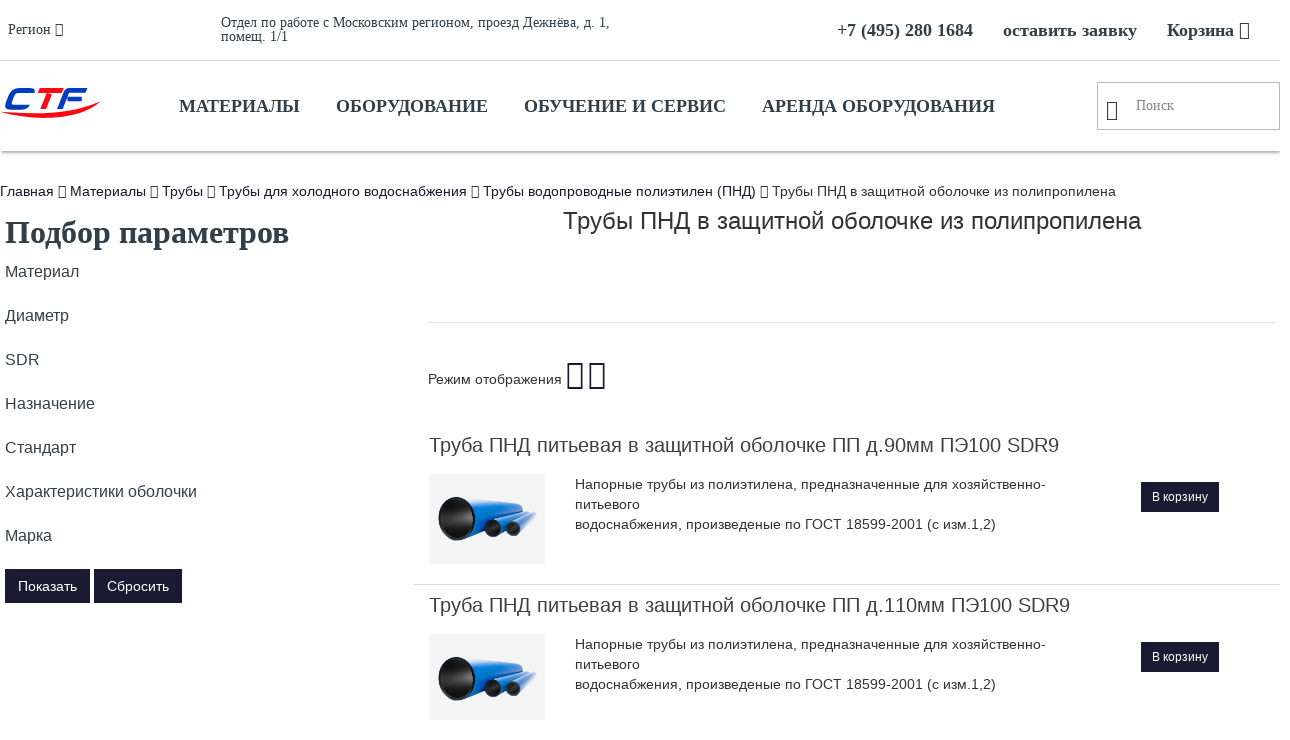

--- FILE ---
content_type: text/html; charset=UTF-8
request_url: https://ctf-russia.ru/catalog/truby/truby-dlya-kholodnogo-vodosnabzheniya/vodoprovod-polietilen-pnd/pnd-v-zashchitnoy-obolochke-iz-polipropilena/
body_size: 30123
content:
<!DOCTYPE html>
<html lang="ru">

<head>
        <meta http-equiv="X-UA-Compatible" content="IE=edge">
    <meta name="viewport" content="width=device-width, initial-scale=1.0, minimum-scale=1.0">
    <meta name="yandex-verification" content="c46319b43063329c">
    <meta name="google-site-verification" content="zs1Djwey7vxrIY-gn713B-xUnh1E7KTj062wVr13XJw">
    <title>Трубы ПНД в защитной оболочке из полипропилена оптом купить в Москве по низким ценам. Группа компаний CTF</title>
        
        <link rel="canonical" href="https://ctf-russia.ru/catalog/truby/truby-dlya-kholodnogo-vodosnabzheniya/vodoprovod-polietilen-pnd/pnd-v-zashchitnoy-obolochke-iz-polipropilena/">

        <link rel="stylesheet" href="/local/templates/ctf-new/css/fonts.css">
    <link rel="stylesheet" href="/local/templates/ctf-new/vendor/reset.css">
    <link rel="stylesheet" href="/local/templates/ctf-new/vendor/mdl-layout.css">
            <link rel="stylesheet" href="/local/templates/ctf-new/vendor/materialdesignicons/css/materialdesignicons.min.css">
    <link rel="stylesheet" href="/local/templates/ctf-new/css/app.min.css?v=0">
    <link rel="stylesheet" href="/local/templates/ctf-new/css/custom.css">
    
    <link rel="stylesheet" href="/local/templates/ctf-new/vendor/slick.css">
                
    <meta http-equiv="Content-Type" content="text/html; charset=UTF-8" />
<meta name="keywords" content="Трубы ПНД в защитной оболочке из полипропилена, Трубы ПНД в защитной оболочке из полипропилена ctf, Трубы ПНД в защитной оболочке из полипропилена цтф, Трубы ПНД в защитной оболочке из полипропилена центртехформ" />
<meta name="description" content="Трубы ПНД в защитной оболочке из полипропилена в группе компаний CTF по оптовым ценам в наличии. Есть возможность изготовления под заказ. Звоните +74957271015 или оставьте заявку на сайте. Качественный сервис, своевременные поставки оборудования и материалов, техническая поддержка круглый год и в любом регионе России.

" />
<script data-skip-moving="true">(function(w, d, n) {var cl = "bx-core";var ht = d.documentElement;var htc = ht ? ht.className : undefined;if (htc === undefined || htc.indexOf(cl) !== -1){return;}var ua = n.userAgent;if (/(iPad;)|(iPhone;)/i.test(ua)){cl += " bx-ios";}else if (/Windows/i.test(ua)){cl += ' bx-win';}else if (/Macintosh/i.test(ua)){cl += " bx-mac";}else if (/Linux/i.test(ua) && !/Android/i.test(ua)){cl += " bx-linux";}else if (/Android/i.test(ua)){cl += " bx-android";}cl += (/(ipad|iphone|android|mobile|touch)/i.test(ua) ? " bx-touch" : " bx-no-touch");cl += w.devicePixelRatio && w.devicePixelRatio >= 2? " bx-retina": " bx-no-retina";if (/AppleWebKit/.test(ua)){cl += " bx-chrome";}else if (/Opera/.test(ua)){cl += " bx-opera";}else if (/Firefox/.test(ua)){cl += " bx-firefox";}ht.className = htc ? htc + " " + cl : cl;})(window, document, navigator);</script>


<link href="/bitrix/css/main/bootstrap.min.css?1644858278121326" type="text/css"  rel="stylesheet" />
<link href="/bitrix/js/ui/design-tokens/dist/ui.design-tokens.min.css?175206952223463" type="text/css"  rel="stylesheet" />
<link href="/bitrix/js/ui/fonts/opensans/ui.font.opensans.min.css?16829482312320" type="text/css"  rel="stylesheet" />
<link href="/bitrix/js/main/popup/dist/main.popup.bundle.min.css?175206966828056" type="text/css"  rel="stylesheet" />
<link href="/bitrix/css/main/themes/blue/style.min.css?1644858278331" type="text/css"  rel="stylesheet" />
<link href="/bitrix/cache/css/s1/ctf-new/page_a160de793b3ee211f487aa109f038335/page_a160de793b3ee211f487aa109f038335_v1.css?175372674969780" type="text/css"  rel="stylesheet" />
<link href="/bitrix/cache/css/s1/ctf-new/template_643675614e51a2efa9dc2bf7e40fa4af/template_643675614e51a2efa9dc2bf7e40fa4af_v1.css?17537267414759" type="text/css"  data-template-style="true" rel="stylesheet" />




<script type="extension/settings" data-extension="currency.currency-core">{"region":"ru"}</script>



    <meta property="og:type" content="website">
    <meta property="og:title" content="Трубы ПНД в защитной оболочке из полипропилена оптом купить в Москве по низким ценам. Группа компаний CTF">
    <meta property="og:description" content="Трубы ПНД в защитной оболочке из полипропилена в группе компаний CTF по оптовым ценам в наличии. Есть возможность изготовления под заказ. Звоните +74957271015 или оставьте заявку на сайте. Качественный сервис, своевременные поставки оборудования и материалов, техническая поддержка круглый год и в любом регионе России.

">
    <meta property="og:url" content="https://ctf-russia.ru">
    <meta property="og:image" content="https://ctf-russia.ru/local/templates/ctf-new/images/ctf-logo.png">

        </head>

<body class="">
    
    <header class="header">
        
        
<div class="mdl-grid mdl-grid--no-spacing header-blue mdl-cell--hide-tablet mdl-cell--hide-phone">
        <div class="header-blue__wrap">
            <div class="mdl-grid mdl-grid--no-spacing">
                <div class="mdl-cell mdl-cell--2-col-desktop row-line header-blue-locality">
                    <div class="header-blue-locality-select">
                    Регион <i class="mdi mdi-chevron-down"></i>
                    </div>
                </div>
                <div class="mdl-cell mdl-cell--4-col-desktop row-line header-blue-branch">
                    <div class="header-blue-branch-selected open-office-panel" data-office-id="215" >
                        Отдел по работе с Московским регионом, проезд Дежнёва, д. 1, помещ. 1/1                    </div>
                </div>
                <div class="mdl-cell mdl-cell--6-col-desktop row-line header-blue-phone">
                    <a href="tel:+7 (495) 280 1684" rel="nofollow" target="_blank" class="zphone">+7 (495) 280 1684</a>
                                        <a class="popup-with-form" href="#contact-form" rel="nofollow">оставить заявку</a>
                                        <a href="/personal/cart/" class="class">Корзина <i class="mdi mdi-cart"></i></a>
                </div>
            </div>



        </div>
    </div>


        <div class="header-blue-locality-selector">
                <ul class="header-blue-locality-selector-list">
                                                                            <li><a href="?CUSTOM_REGION=Москва" rel="nofollow" data-office-id="215" data-region-id="123" data-office-phone="+7 (495) 280 1684" data-office-address="проезд Дежнёва, д. 1, помещ. 1/1" >Москва</a></li>
                                                                            <li><a href="?CUSTOM_REGION=Санкт-Петербург" rel="nofollow" data-office-id="216" data-region-id="124" data-office-phone="+7 (812) 380 8345" data-office-address="пр.Обуховской обороны, д.112, кор. 2, лит. З." >Санкт-Петербург</a></li>
                                                                            <li><a href="?CUSTOM_REGION=Адыгея" rel="nofollow" data-office-id="214" data-region-id="125" data-office-phone="+7 (861) 299-73-99" data-office-address="Российская ул, дом № 85/1, литера Ж, 3" >Адыгея</a></li>
                                                                            <li><a href="?CUSTOM_REGION=Алтай" rel="nofollow" data-office-id="221" data-region-id="126" data-office-phone="+7 (383) 363 6801" data-office-address="ул. Некрасова, д.48, оф.406" >Алтай</a></li>
                                                                            <li><a href="?CUSTOM_REGION=Челябинская_обл." rel="nofollow" data-office-id="13752" data-region-id="13753" data-office-phone="+7 (351) 216-08-41" data-office-address="454010, г. Челябинск, ул. Енисейская, д. 26" >Челябинская обл.</a></li>
                                                                            <li><a href="?CUSTOM_REGION=Казахстан" rel="nofollow" data-office-id="12568" data-region-id="12567" data-office-phone="+7 7132 53-84-33" data-office-address="" >Казахстан</a></li>
                                                                            <li><a href="?CUSTOM_REGION=Алтайский_кр." rel="nofollow" data-office-id="221" data-region-id="127" data-office-phone="+7 (383) 363 6801" data-office-address="ул. Некрасова, д.48, оф.406" >Алтайский кр.</a></li>
                                                                            <li><a href="?CUSTOM_REGION=Амурская_обл." rel="nofollow" data-office-id="221" data-region-id="128" data-office-phone="+7 (383) 363 6801" data-office-address="ул. Некрасова, д.48, оф.406" >Амурская обл.</a></li>
                                                                            <li><a href="?CUSTOM_REGION=Архангельская_обл." rel="nofollow" data-office-id="216" data-region-id="129" data-office-phone="+7 (812) 380 8345" data-office-address="пр.Обуховской обороны, д.112, кор. 2, лит. З." >Архангельская обл.</a></li>
                                                                            <li><a href="?CUSTOM_REGION=Астраханская_обл." rel="nofollow" data-office-id="6716" data-region-id="130" data-office-phone="+7 (917) 592-71-58" data-office-address="шоссе Авиаторов, дом 5 оф. 5" >Астраханская обл.</a></li>
                                                                            <li><a href="?CUSTOM_REGION=Башкортостан" rel="nofollow" data-office-id="227" data-region-id="131" data-office-phone="+7 (347) 226-98-72" data-office-address="ул. Новоженова д. 86/3" >Башкортостан</a></li>
                                                                            <li><a href="?CUSTOM_REGION=Белгородская_обл." rel="nofollow" data-office-id="208" data-region-id="132" data-office-phone="+7 (495) 727 1015" data-office-address="Москва, Полярная улица, 35" >Белгородская обл.</a></li>
                                                                            <li><a href="?CUSTOM_REGION=Брянская_обл." rel="nofollow" data-office-id="208" data-region-id="133" data-office-phone="+7 (495) 727 1015" data-office-address="Москва, Полярная улица, 35" >Брянская обл.</a></li>
                                                                            <li><a href="?CUSTOM_REGION=Бурятия" rel="nofollow" data-office-id="" data-region-id="134" data-office-phone="" data-office-address="" >Бурятия</a></li>
                                                                            <li><a href="?CUSTOM_REGION=Владимирская_обл." rel="nofollow" data-office-id="208" data-region-id="135" data-office-phone="+7 (495) 727 1015" data-office-address="Москва, Полярная улица, 35" >Владимирская обл.</a></li>
                                                                            <li><a href="?CUSTOM_REGION=Волгоградская_обл." rel="nofollow" data-office-id="6716" data-region-id="136" data-office-phone="+7 (917) 592-71-58" data-office-address="шоссе Авиаторов, дом 5 оф. 5" >Волгоградская обл.</a></li>
                                                                            <li><a href="?CUSTOM_REGION=Вологодская_обл." rel="nofollow" data-office-id="208" data-region-id="137" data-office-phone="+7 (495) 727 1015" data-office-address="Москва, Полярная улица, 35" >Вологодская обл.</a></li>
                                                                            <li><a href="?CUSTOM_REGION=Воронежская_обл." rel="nofollow" data-office-id="208" data-region-id="138" data-office-phone="+7 (495) 727 1015" data-office-address="Москва, Полярная улица, 35" >Воронежская обл.</a></li>
                                                                            <li><a href="?CUSTOM_REGION=Дагестан" rel="nofollow" data-office-id="13874" data-region-id="139" data-office-phone="+7 (861) 299-73-99" data-office-address="355035, Ставропольский край, г. Ставрополь, ул. Северный обход, 11, стр. 4 (Оф. 10,11)" >Дагестан</a></li>
                                                                            <li><a href="?CUSTOM_REGION=Еврейская_АО" rel="nofollow" data-office-id="" data-region-id="140" data-office-phone="" data-office-address="" >Еврейская АО</a></li>
                                                                            <li><a href="?CUSTOM_REGION=Забайкальский_кр." rel="nofollow" data-office-id="" data-region-id="141" data-office-phone="" data-office-address="" >Забайкальский кр.</a></li>
                                                                            <li><a href="?CUSTOM_REGION=Ивановская_обл." rel="nofollow" data-office-id="208" data-region-id="142" data-office-phone="+7 (495) 727 1015" data-office-address="Москва, Полярная улица, 35" >Ивановская обл.</a></li>
                                                                            <li><a href="?CUSTOM_REGION=Ингушетия" rel="nofollow" data-office-id="214" data-region-id="143" data-office-phone="+7 (861) 299-73-99" data-office-address="Российская ул, дом № 85/1, литера Ж, 3" >Ингушетия</a></li>
                                                                            <li><a href="?CUSTOM_REGION=Иркутская_обл." rel="nofollow" data-office-id="221" data-region-id="144" data-office-phone="+7 (383) 363 6801" data-office-address="ул. Некрасова, д.48, оф.406" >Иркутская обл.</a></li>
                                                                            <li><a href="?CUSTOM_REGION=Кабардино-Балкария" rel="nofollow" data-office-id="208" data-region-id="145" data-office-phone="+7 (495) 727 1015" data-office-address="Москва, Полярная улица, 35" >Кабардино-Балкария</a></li>
                                                                            <li><a href="?CUSTOM_REGION=Калининградская_обл." rel="nofollow" data-office-id="216" data-region-id="146" data-office-phone="+7 (812) 380 8345" data-office-address="пр.Обуховской обороны, д.112, кор. 2, лит. З." >Калининградская обл.</a></li>
                                                                            <li><a href="?CUSTOM_REGION=Калмыкия" rel="nofollow" data-office-id="6716" data-region-id="147" data-office-phone="+7 (917) 592-71-58" data-office-address="шоссе Авиаторов, дом 5 оф. 5" >Калмыкия</a></li>
                                                                            <li><a href="?CUSTOM_REGION=Калужская_обл." rel="nofollow" data-office-id="225" data-region-id="148" data-office-phone="+7 4872 70-83-83" data-office-address="ул. Железнодорожная, д.51 Б." >Калужская обл.</a></li>
                                                                            <li><a href="?CUSTOM_REGION=Камчатский_кр." rel="nofollow" data-office-id="" data-region-id="149" data-office-phone="" data-office-address="" >Камчатский кр.</a></li>
                                                                            <li><a href="?CUSTOM_REGION=Карачаево-Черкессия" rel="nofollow" data-office-id="214" data-region-id="150" data-office-phone="+7 (861) 299-73-99" data-office-address="Российская ул, дом № 85/1, литера Ж, 3" >Карачаево-Черкессия</a></li>
                                                                            <li><a href="?CUSTOM_REGION=Карелия" rel="nofollow" data-office-id="216" data-region-id="151" data-office-phone="+7 (812) 380 8345" data-office-address="пр.Обуховской обороны, д.112, кор. 2, лит. З." >Карелия</a></li>
                                                                            <li><a href="?CUSTOM_REGION=Кемеровская_обл." rel="nofollow" data-office-id="221" data-region-id="152" data-office-phone="+7 (383) 363 6801" data-office-address="ул. Некрасова, д.48, оф.406" >Кемеровская обл.</a></li>
                                                                            <li><a href="?CUSTOM_REGION=Кировская_обл." rel="nofollow" data-office-id="208" data-region-id="153" data-office-phone="+7 (495) 727 1015" data-office-address="Москва, Полярная улица, 35" >Кировская обл.</a></li>
                                                                            <li><a href="?CUSTOM_REGION=Коми" rel="nofollow" data-office-id="208" data-region-id="154" data-office-phone="+7 (495) 727 1015" data-office-address="Москва, Полярная улица, 35" >Коми</a></li>
                                                                            <li><a href="?CUSTOM_REGION=Костромская_обл." rel="nofollow" data-office-id="208" data-region-id="155" data-office-phone="+7 (495) 727 1015" data-office-address="Москва, Полярная улица, 35" >Костромская обл.</a></li>
                                                                            <li><a href="?CUSTOM_REGION=Краснодарский_кр." rel="nofollow" data-office-id="214" data-region-id="156" data-office-phone="+7 (861) 299-73-99" data-office-address="Российская ул, дом № 85/1, литера Ж, 3" >Краснодарский кр.</a></li>
                                                                            <li><a href="?CUSTOM_REGION=Красноярский_кр." rel="nofollow" data-office-id="221" data-region-id="157" data-office-phone="+7 (383) 363 6801" data-office-address="ул. Некрасова, д.48, оф.406" >Красноярский кр.</a></li>
                                                                            <li><a href="?CUSTOM_REGION=Крым" rel="nofollow" data-office-id="214" data-region-id="158" data-office-phone="+7 (861) 299-73-99" data-office-address="Российская ул, дом № 85/1, литера Ж, 3" >Крым</a></li>
                                                                            <li><a href="?CUSTOM_REGION=Курганская_обл." rel="nofollow" data-office-id="219" data-region-id="159" data-office-phone="+7 (3452) 41-00-56" data-office-address="ул, Энергетиков, 55" >Курганская обл.</a></li>
                                                                            <li><a href="?CUSTOM_REGION=Курская_обл." rel="nofollow" data-office-id="225" data-region-id="160" data-office-phone="+7 4872 70-83-83" data-office-address="ул. Железнодорожная, д.51 Б." >Курская обл.</a></li>
                                                                            <li><a href="?CUSTOM_REGION=Ленинградская_обл." rel="nofollow" data-office-id="216" data-region-id="161" data-office-phone="+7 (812) 380 8345" data-office-address="пр.Обуховской обороны, д.112, кор. 2, лит. З." >Ленинградская обл.</a></li>
                                                                            <li><a href="?CUSTOM_REGION=Липецкая_обл." rel="nofollow" data-office-id="226" data-region-id="162" data-office-phone="+7 (4752) 58-17-48" data-office-address="ул.Рылеева, д.53" >Липецкая обл.</a></li>
                                                                            <li><a href="?CUSTOM_REGION=Магаданская_обл." rel="nofollow" data-office-id="" data-region-id="163" data-office-phone="" data-office-address="" >Магаданская обл.</a></li>
                                                                            <li><a href="?CUSTOM_REGION=Марий_Эл" rel="nofollow" data-office-id="208" data-region-id="164" data-office-phone="+7 (495) 727 1015" data-office-address="Москва, Полярная улица, 35" >Марий Эл</a></li>
                                                                            <li><a href="?CUSTOM_REGION=Мордовия" rel="nofollow" data-office-id="208" data-region-id="165" data-office-phone="+7 (495) 727 1015" data-office-address="Москва, Полярная улица, 35" >Мордовия</a></li>
                                                                            <li><a href="?CUSTOM_REGION=Московская_обл." rel="nofollow" data-office-id="215" data-region-id="166" data-office-phone="+7 (495) 280 1684" data-office-address="проезд Дежнёва, д. 1, помещ. 1/1" >Московская обл.</a></li>
                                                                            <li><a href="?CUSTOM_REGION=Мурманская_обл." rel="nofollow" data-office-id="216" data-region-id="167" data-office-phone="+7 (812) 380 8345" data-office-address="пр.Обуховской обороны, д.112, кор. 2, лит. З." >Мурманская обл.</a></li>
                                                                            <li><a href="?CUSTOM_REGION=Ненецкий_АО" rel="nofollow" data-office-id="221" data-region-id="168" data-office-phone="+7 (383) 363 6801" data-office-address="ул. Некрасова, д.48, оф.406" >Ненецкий АО</a></li>
                                                                            <li><a href="?CUSTOM_REGION=Нижегородская_обл." rel="nofollow" data-office-id="208" data-region-id="169" data-office-phone="+7 (495) 727 1015" data-office-address="Москва, Полярная улица, 35" >Нижегородская обл.</a></li>
                                                                            <li><a href="?CUSTOM_REGION=Новгородская_обл." rel="nofollow" data-office-id="216" data-region-id="170" data-office-phone="+7 (812) 380 8345" data-office-address="пр.Обуховской обороны, д.112, кор. 2, лит. З." >Новгородская обл.</a></li>
                                                                            <li><a href="?CUSTOM_REGION=Новосибирская_обл." rel="nofollow" data-office-id="221" data-region-id="171" data-office-phone="+7 (383) 363 6801" data-office-address="ул. Некрасова, д.48, оф.406" >Новосибирская обл.</a></li>
                                                                            <li><a href="?CUSTOM_REGION=Омская_обл." rel="nofollow" data-office-id="208" data-region-id="172" data-office-phone="+7 (495) 727 1015" data-office-address="Москва, Полярная улица, 35" >Омская обл.</a></li>
                                                                            <li><a href="?CUSTOM_REGION=Оренбургская_обл." rel="nofollow" data-office-id="217" data-region-id="173" data-office-phone="+7 (3532) 68 7900" data-office-address="ул. Беляевская 6/3 литер 2Е, 1 этаж" >Оренбургская обл.</a></li>
                                                                            <li><a href="?CUSTOM_REGION=Орловская_обл." rel="nofollow" data-office-id="225" data-region-id="174" data-office-phone="+7 4872 70-83-83" data-office-address="ул. Железнодорожная, д.51 Б." >Орловская обл.</a></li>
                                                                            <li><a href="?CUSTOM_REGION=Пензенская_обл." rel="nofollow" data-office-id="226" data-region-id="175" data-office-phone="+7 (4752) 58-17-48" data-office-address="ул.Рылеева, д.53" >Пензенская обл.</a></li>
                                                                            <li><a href="?CUSTOM_REGION=Пермский_кр." rel="nofollow" data-office-id="208" data-region-id="176" data-office-phone="+7 (495) 727 1015" data-office-address="Москва, Полярная улица, 35" >Пермский кр.</a></li>
                                                                            <li><a href="?CUSTOM_REGION=Приморский_кр." rel="nofollow" data-office-id="221" data-region-id="177" data-office-phone="+7 (383) 363 6801" data-office-address="ул. Некрасова, д.48, оф.406" >Приморский кр.</a></li>
                                                                            <li><a href="?CUSTOM_REGION=Псковская_обл." rel="nofollow" data-office-id="216" data-region-id="178" data-office-phone="+7 (812) 380 8345" data-office-address="пр.Обуховской обороны, д.112, кор. 2, лит. З." >Псковская обл.</a></li>
                                                                            <li><a href="?CUSTOM_REGION=Ростовская_обл." rel="nofollow" data-office-id="208" data-region-id="179" data-office-phone="+7 (495) 727 1015" data-office-address="Москва, Полярная улица, 35" >Ростовская обл.</a></li>
                                                                            <li><a href="?CUSTOM_REGION=Рязанская_обл." rel="nofollow" data-office-id="208" data-region-id="180" data-office-phone="+7 (495) 727 1015" data-office-address="Москва, Полярная улица, 35" >Рязанская обл.</a></li>
                                                                            <li><a href="?CUSTOM_REGION=Самарская_обл." rel="nofollow" data-office-id="208" data-region-id="181" data-office-phone="+7 (495) 727 1015" data-office-address="Москва, Полярная улица, 35" >Самарская обл.</a></li>
                                                                            <li><a href="?CUSTOM_REGION=Саратовская_обл." rel="nofollow" data-office-id="208" data-region-id="182" data-office-phone="+7 (495) 727 1015" data-office-address="Москва, Полярная улица, 35" >Саратовская обл.</a></li>
                                                                            <li><a href="?CUSTOM_REGION=Сахалинская_обл." rel="nofollow" data-office-id="221" data-region-id="183" data-office-phone="+7 (383) 363 6801" data-office-address="ул. Некрасова, д.48, оф.406" >Сахалинская обл.</a></li>
                                                                            <li><a href="?CUSTOM_REGION=Свердловская_обл." rel="nofollow" data-office-id="223" data-region-id="184" data-office-phone="+7 (343) 287 6242" data-office-address="ул. Вилонова, д.33 А, офис 304" >Свердловская обл.</a></li>
                                                                            <li><a href="?CUSTOM_REGION=Севастополь" rel="nofollow" data-office-id="208" data-region-id="185" data-office-phone="+7 (495) 727 1015" data-office-address="Москва, Полярная улица, 35" >Севастополь</a></li>
                                                                            <li><a href="?CUSTOM_REGION=Северная_Осетия" rel="nofollow" data-office-id="13874" data-region-id="186" data-office-phone="+7 (861) 299-73-99" data-office-address="355035, Ставропольский край, г. Ставрополь, ул. Северный обход, 11, стр. 4 (Оф. 10,11)" >Северная Осетия</a></li>
                                                                            <li><a href="?CUSTOM_REGION=Смоленская_обл." rel="nofollow" data-office-id="208" data-region-id="187" data-office-phone="+7 (495) 727 1015" data-office-address="Москва, Полярная улица, 35" >Смоленская обл.</a></li>
                                                                            <li><a href="?CUSTOM_REGION=Ставропольский_кр." rel="nofollow" data-office-id="6716" data-region-id="188" data-office-phone="+7 (917) 592-71-58" data-office-address="шоссе Авиаторов, дом 5 оф. 5" >Ставропольский кр.</a></li>
                                                                            <li><a href="?CUSTOM_REGION=Тамбовская_обл." rel="nofollow" data-office-id="226" data-region-id="189" data-office-phone="+7 (4752) 58-17-48" data-office-address="ул.Рылеева, д.53" >Тамбовская обл.</a></li>
                                                                            <li><a href="?CUSTOM_REGION=Татарстан" rel="nofollow" data-office-id="208" data-region-id="190" data-office-phone="+7 (495) 727 1015" data-office-address="Москва, Полярная улица, 35" >Татарстан</a></li>
                                                                            <li><a href="?CUSTOM_REGION=Тверская_обл." rel="nofollow" data-office-id="208" data-region-id="191" data-office-phone="+7 (495) 727 1015" data-office-address="Москва, Полярная улица, 35" >Тверская обл.</a></li>
                                                                            <li><a href="?CUSTOM_REGION=Томская_обл." rel="nofollow" data-office-id="221" data-region-id="192" data-office-phone="+7 (383) 363 6801" data-office-address="ул. Некрасова, д.48, оф.406" >Томская обл.</a></li>
                                                                            <li><a href="?CUSTOM_REGION=Тульская_обл." rel="nofollow" data-office-id="225" data-region-id="193" data-office-phone="+7 4872 70-83-83" data-office-address="ул. Железнодорожная, д.51 Б." >Тульская обл.</a></li>
                                                                            <li><a href="?CUSTOM_REGION=Тыва_респ." rel="nofollow" data-office-id="" data-region-id="194" data-office-phone="" data-office-address="" >Тыва респ.</a></li>
                                                                            <li><a href="?CUSTOM_REGION=Тюменская_обл." rel="nofollow" data-office-id="219" data-region-id="195" data-office-phone="+7 (3452) 41-00-56" data-office-address="ул, Энергетиков, 55" >Тюменская обл.</a></li>
                                                                            <li><a href="?CUSTOM_REGION=Удмуртская_Респ." rel="nofollow" data-office-id="208" data-region-id="196" data-office-phone="+7 (495) 727 1015" data-office-address="Москва, Полярная улица, 35" >Удмуртская Респ.</a></li>
                                                                            <li><a href="?CUSTOM_REGION=Ульяновская_обл." rel="nofollow" data-office-id="208" data-region-id="197" data-office-phone="+7 (495) 727 1015" data-office-address="Москва, Полярная улица, 35" >Ульяновская обл.</a></li>
                                                                            <li><a href="?CUSTOM_REGION=Хабаровский_кр." rel="nofollow" data-office-id="221" data-region-id="198" data-office-phone="+7 (383) 363 6801" data-office-address="ул. Некрасова, д.48, оф.406" >Хабаровский кр.</a></li>
                                                                            <li><a href="?CUSTOM_REGION=Хакасия" rel="nofollow" data-office-id="221" data-region-id="199" data-office-phone="+7 (383) 363 6801" data-office-address="ул. Некрасова, д.48, оф.406" >Хакасия</a></li>
                                                                            <li><a href="?CUSTOM_REGION=Ханты-Мансийский_АО" rel="nofollow" data-office-id="219" data-region-id="200" data-office-phone="+7 (3452) 41-00-56" data-office-address="ул, Энергетиков, 55" >Ханты-Мансийский АО</a></li>
                                                                            <li><a href="?CUSTOM_REGION=Челябинская_обл." rel="nofollow" data-office-id="223" data-region-id="201" data-office-phone="+7 (343) 287 6242" data-office-address="ул. Вилонова, д.33 А, офис 304" >Челябинская обл.</a></li>
                                                                            <li><a href="?CUSTOM_REGION=Чеченская_Респ." rel="nofollow" data-office-id="208" data-region-id="202" data-office-phone="+7 (495) 727 1015" data-office-address="Москва, Полярная улица, 35" >Чеченская Респ.</a></li>
                                                                            <li><a href="?CUSTOM_REGION=Чувашская_Респ." rel="nofollow" data-office-id="208" data-region-id="203" data-office-phone="+7 (495) 727 1015" data-office-address="Москва, Полярная улица, 35" >Чувашская Респ.</a></li>
                                                                            <li><a href="?CUSTOM_REGION=Чукотский_АО" rel="nofollow" data-office-id="" data-region-id="204" data-office-phone="" data-office-address="" >Чукотский АО</a></li>
                                                                            <li><a href="?CUSTOM_REGION=Якутия" rel="nofollow" data-office-id="221" data-region-id="205" data-office-phone="+7 (383) 363 6801" data-office-address="ул. Некрасова, д.48, оф.406" >Якутия</a></li>
                                                                            <li><a href="?CUSTOM_REGION=Ямало-Ненецкий_АО" rel="nofollow" data-office-id="" data-region-id="206" data-office-phone="" data-office-address="" >Ямало-Ненецкий АО</a></li>
                                                                            <li><a href="?CUSTOM_REGION=Ярославская_обл." rel="nofollow" data-office-id="208" data-region-id="207" data-office-phone="+7 (495) 727 1015" data-office-address="Москва, Полярная улица, 35" >Ярославская обл.</a></li>
                                                                        </ul>
            </div>


<div class="bg-panel"></div>
<div class="right-panel" data-office-id="">
    <div class="actions">
        <div class="close">x</div>
    </div>
    <div class="data">
        <div class="heading">
            <span class="sub-heading"></span>
            <div class="title h2"></div>
        </div>
        <div class="content">


        </div>
    </div>
</div>

        <div class="mdl-grid mdl-grid--no-spacing header-white">
            <div class="header-white__wrap">
                <div class="mdl-grid mdl-grid--no-spacing" style="padding: 0 !important;">
                    <div class="mdl-cell mdl-cell--hide-desktop mdl-cell--2-col-tablet mdl-cell--1-col-phone row-line">
                        <i class="mdi mdi-menu"></i>
                        <div class="row-line-spacer"></div>
                    </div>
                    <div class="mdl-cell mdl-cell--1-col-desktop mdl-cell--4-col-tablet mdl-cell--2-col-phone row-line header-white-logo">
                        <div class="mdl-cell--hide-desktop row-line-spacer"></div>
                        <a href="/">
    <svg class="mdl-cell--hide-tablet mdl-cell--hide-phone" viewBox="0 0 97 29" version="1.1" xmlns="http://www.w3.org/2000/svg" xmlns:xlink="http://www.w3.org/1999/xlink">
        <path d="M26.0640302,19.5046006 C23.6245933,21.025 21.6014161,21.025 19.0424152,21.025 L18.9239583,21.025 L12.1702551,21.025 C8.4217035,21.025 5.02962963,20.8467306 5.02962963,17.2978074 C5.02962963,16.2537392 5.32743246,14.9110415 5.98171303,13.181715 L8.06411869,7.81376273 C10.712239,0.983888019 15.0265053,0 20.2624104,0 L27.7002852,0 C31.2705979,0 33.7703704,0.327584182 33.7703704,3.10097886 C33.7703704,3.57844558 33.6806974,4.14504699 33.531796,4.80078309 L17.793636,4.80078309 C15.502547,4.80078309 14.5504636,5.75571652 13.4201413,8.70851605 L12.1702551,11.9292874 C11.6648759,13.211805 11.3371821,14.1962608 11.3371821,14.8815192 C11.3371821,15.8063626 11.9322342,16.2236492 13.4201413,16.2236492 L29.0985193,16.2236492 C28.4143477,17.4465544 27.5513838,18.5496672 26.0640302,19.5046006" id="Fill-1-1" fill="#003BC0"></path>
        <path d="M97,13.05 C80.919759,29.5604095 36.6163303,33.8712346 0,23.0684414 C35.3793454,25.7376129 68.6788444,25.7376129 97,13.05" id="Fill-7-1" fill="#FF0812"></path>
        <path d="M36.6444444,4.70958664 L38.5486358,0 L61.7925926,0 L59.8884012,4.70958664 L36.6444444,4.70958664 Z M39.0620814,20.3 L45.3493996,4.70958664 L50.3370763,6.17179691 L44.6543079,20.3 L39.0620814,20.3 Z" id="Fill-3-1" fill="#FF0812"></path>
        <path d="M67.0744145,4.44577573 L60.8146255,20.3 L55.3259259,20.3 L62.0013415,3.39279954 C62.772431,1.46225038 64.9681316,0 66.926489,0 L84.7851852,0 L83.0056631,4.44577573 L67.0744145,4.44577573 Z M65.5024298,12.8706989 L79.3268435,12.8706989 L79.3268435,8.42436636 L65.5024298,8.42436636 L65.5024298,12.8706989 Z" id="Fill-5-1" fill="#003BC0"></path>
    </svg>
    <svg class="mdl-cell--hide-desktop" width="75px" height="20px" viewBox="0 0 75 20" version="1.1" xmlns="http://www.w3.org/2000/svg" xmlns:xlink="http://www.w3.org/1999/xlink">
        <g id="Fill-Zero" stroke="none" stroke-width="1" fill="none" fill-rule="evenodd">
            <g id="Mobile-Catalog" transform="translate(-122.000000, -13.000000)">
                 <g id="CTF_Logo" transform="translate(122.000000, 13.000000)">
                    <g id="Group-7">
                        <path d="M19.9999474,18.0813684 C17.6804737,19.4913684 15.7567895,19.4913684 13.3236316,19.4913684 L13.211,19.4913684 L6.78942105,19.4913684 C3.22521053,19.4913684 -5.26315789e-05,19.3255789 -5.26315789e-05,16.0355789 C-5.26315789e-05,15.0676842 0.283105263,13.8229474 0.905210526,12.2197895 L2.88521053,7.24347368 C5.40310526,0.911894737 9.50521053,0.000315789474 14.4836316,0.000315789474 L21.5557368,0.000315789474 C24.9504737,0.000315789474 27.3273158,0.304 27.3273158,2.87452632 C27.3273158,3.31715789 27.2420526,3.84242105 27.1004737,4.45084211 L12.1362632,4.45084211 C9.95784211,4.45084211 9.05257895,5.33557895 7.97784211,8.07294737 L6.78942105,11.0587368 C6.30889474,12.2476842 5.99731579,13.1603158 5.99731579,13.7955789 C5.99731579,14.6529474 6.56310526,15.0403158 7.97784211,15.0403158 L22.8852105,15.0403158 C22.2346842,16.1734737 21.4141579,17.1961053 19.9999474,18.0813684" id="Fill-1-2" fill="#FFFFFF"></path>
                        <path d="M57.8810526,4.34010526 L51.9121053,19.3253684 L46.6784211,19.3253684 L53.0436842,3.34484211 C53.7789474,1.52063158 55.8726316,0.138 57.74,0.138 L74.7689474,0.138 L73.0721053,4.34010526 L57.8810526,4.34010526 Z M56.3821053,12.3032632 L69.5642105,12.3032632 L69.5642105,8.10115789 L56.3821053,8.10115789 L56.3821053,12.3032632 Z" id="Fill-5-2" fill="#FFFFFF"></path>
                        <polygon id="Fill-4-2" fill="#FF0812" points="30.8922632 0.137736842 29.1101579 4.58931579 37.257 4.58931579 31.3727895 19.3256316 36.607 19.3256316 41.9248947 5.97142105 37.257 4.58931579 50.8643684 4.58931579 52.6464737 0.137736842"></polygon>
                    </g>
                </g>
            </g>
        </g>
    </svg>
</a>                        <div class="row-line-spacer"></div>
                    </div>
                    <div class="mdl-cell mdl-cell--hide-desktop mdl-cell--2-col-tablet mdl-cell--1-col-phone row-line">
                        <div class="row-line-spacer"></div>
                        <a href="tel:+74957271015" class="zphone header-phone-button-link mdi mdi-phone header-phone-button" rel="nofollow"></a>
                        <i class="mdi mdi-magnify header-search-button"></i>
                    </div>
                    <div class="mdl-cell mdl-cell--9-col-desktop mdl-cell--hide-tablet mdl-cell--hide-phone">
                        
<ul class="header-white__menu">

			<li><a class="row-line selected" href="/catalog/">Материалы</a></li>
		
			<li><a class="row-line" href="/welding-equipment/">Оборудование</a></li>
		
			<li><a class="row-line" href="/catalog-services/">Обучение и сервис</a></li>
		
			<li><a class="row-line" href="/arenda/">Аренда оборудования</a></li>
		
			<li><a class="row-line" href="/contacts/">Контакты</a></li>
		
			<li><a class="row-line" href="/about/">О нас</a></li>
		
			<li><a class="row-line" href="/design/">Проектировщикам</a></li>
		

</ul>


                    </div>
                                        <div class="mdl-cell mdl-cell--2-col-desktop mdl-cell--hide-tablet mdl-cell--hide-phone row-line header-search-cell">
                                                <div id="title-search" class="bx-searchtitle  bx-blue">
	<form action="/search_to_site">
		<div class="header-blue-search">
			<i class="mdi mdi-magnify"></i>
			<input id="title-search-input" type="text" name="q" value="" autocomplete="off" placeholder="Поиск" class="header-blue-search__input"/>
		</div>
	</form>
</div>
                    </div>
                </div>
            </div>
        </div>
    </header>
    <div class="menu-shadow"></div>
    <div class="search-menu mdl-cell--hide-desktop mdl-cell--8-col-tablet mdl-cell--4-col-phone">
        <form action="/search_to_site/">
            <input type="text" name="q" autocomplete="off" placeholder="Поиск" class="search-menu__input">
            <i class="mdi mdi-magnify search-menu__icon"></i>
        </form>
    </div>
    <div class="mobile-menu mdl-cell--hide-desktop mdl-cell--8-col-tablet mdl-cell--4-col-phone">
        <div class="mdl-grid mobile-menu-wrap">
            <div class="mdl-cell mdl-cell--8-col-tablet mdl-cell--4-col-phone">
                
<ul>

			<li><a href="/catalog/">Материалы</a></li>
		
			<li><a href="/welding-equipment/">Оборудование</a></li>
		
			<li><a href="/services/">Услуги</a></li>
		
			<li><a href="/contacts/">Контакты</a></li>
		
			<li><a href="/about/">О нас</a></li>
		
			<li><a href="/design/">Проектировщикам</a></li>
		

</ul>
                <a href="tel:+74957271015" class="zphone header-phone-button-link mdi mdi-phone header-phone-button header-phone-button_blue" rel="nofollow"></a>
            </div>
                    </div>

    </div>


    <div class="mdl-grid mdl-grid--no-spacing breadcrumb-top">
        <div class="mdl-grid mdl-grid-area breadcrumb-top-wrap">
            <div class="mdl-cell mdl-cell--12-col-desktop mdl-cell--8-col-tablet mdl-cell--4-col-phone row-line catalog-item-breadcrumbs" itemscope itemtype="https://schema.org/BreadcrumbList"><span itemprop="itemListElement" itemscope itemtype="https://schema.org/ListItem">
					<a href="/" itemprop="item">
						<span itemprop="name">Главная</span>
						<meta itemprop="position" content="1" />
					</a>
				</span> <i class="mdi mdi-chevron-right"></i> 
				<span itemprop="itemListElement" itemscope itemtype="https://schema.org/ListItem">
					<a href="/catalog/" title="Материалы"  itemprop="item">
						<span itemprop="name">Материалы</span>
						<meta itemprop="position" content="-1" />
					</a>
				</span> 
				 <i class="mdi mdi-chevron-right"></i>
				<span itemprop="itemListElement" itemscope itemtype="https://schema.org/ListItem">
					<a href="/catalog/truby/" title="Трубы"  itemprop="item">
						<span itemprop="name">Трубы</span>
						<meta itemprop="position" content="0" />
					</a>
				</span> 
				 <i class="mdi mdi-chevron-right"></i>
				<span itemprop="itemListElement" itemscope itemtype="https://schema.org/ListItem">
					<a href="/catalog/truby/truby-dlya-kholodnogo-vodosnabzheniya/" title="Трубы для холодного водоснабжения"  itemprop="item">
						<span itemprop="name">Трубы для холодного водоснабжения</span>
						<meta itemprop="position" content="1" />
					</a>
				</span> 
				 <i class="mdi mdi-chevron-right"></i>
				<span itemprop="itemListElement" itemscope itemtype="https://schema.org/ListItem">
					<a href="/catalog/truby/truby-dlya-kholodnogo-vodosnabzheniya/vodoprovod-polietilen-pnd/" title="Трубы водопроводные полиэтилен (ПНД)"  itemprop="item">
						<span itemprop="name">Трубы водопроводные полиэтилен (ПНД)</span>
						<meta itemprop="position" content="2" />
					</a>
				</span> 
				
			
				<i class="mdi mdi-chevron-right"></i>
				<span itemprop="itemListElement" itemscope itemtype="https://schema.org/ListItem">
					<span itemprop="item">
						<span itemprop="name">Трубы ПНД в защитной оболочке из полипропилена</span>
						<meta itemprop="position" content="3" />
					</span>
				</span>
			<div style="clear:both"></div></div>        </div>
    </div>
    <main>

<div class="mdl-grid mdl-grid-area mdl-grid--no-spacing catalog">




<div class="mdl-cell mdl-cell--3-col-desktop mdl-cell--8-col-tablet mdl-cell--4-col-phone catalog-left-menu">

<div class="open">

			
							
			
	</div>

					<div class=" ">
					<div class="bx-filter bx-blue ">
	<div class="bx-filter-section">
		<div class=" bx-filter-title">Подбор параметров</div>
		<form name="arrFilter_form" action="/catalog/truby/truby-dlya-kholodnogo-vodosnabzheniya/vodoprovod-polietilen-pnd/pnd-v-zashchitnoy-obolochke-iz-polipropilena/" method="get" class="smartfilter">
						<input type="hidden" name="ELEMENT_CODE" id="ELEMENT_CODE" value="truby/truby-dlya-kholodnogo-vodosnabzheniya/vodoprovod-polietilen-pnd/pnd-v-zashchitnoy-obolochke-iz-polipropilena" />
						<div class="row">
									<div class="col-lg-12 bx-filter-parameters-box ">
						<span class="bx-filter-container-modef"></span>
						<div class="bx-filter-parameters-box-title" onclick="smartFilter.hideFilterProps(this)">
							<span class="bx-filter-parameters-box-hint">Материал																<i data-role="prop_angle" class="fa fa-angle-down"></i>
							</span>
						</div>

						<div class="bx-filter-block" data-role="bx_filter_block">
							<div class="row bx-filter-parameters-box-container">
																<div class="col-xs-12">
																					<div class="checkbox">
												<label data-role="label_arrFilter_85_2784389376" class="bx-filter-param-label " for="arrFilter_85_2784389376">
													<span class="bx-filter-input-checkbox">
														<input
															type="checkbox"
															value="Y"
															name="arrFilter_85_2784389376"
															id="arrFilter_85_2784389376"
																														onclick="smartFilter.click(this)"
														/>
														<span class="bx-filter-param-text" title="Полиэтилен (ПНД)">Полиэтилен (ПНД)&nbsp;(<span data-role="count_arrFilter_85_2784389376">171</span>)</span>
													</span>
												</label>
											</div>
																			</div>
														</div>
							<div style="clear: both"></div>
						</div>
					</div>
									<div class="col-lg-12 bx-filter-parameters-box ">
						<span class="bx-filter-container-modef"></span>
						<div class="bx-filter-parameters-box-title" onclick="smartFilter.hideFilterProps(this)">
							<span class="bx-filter-parameters-box-hint">Диаметр																<i data-role="prop_angle" class="fa fa-angle-down"></i>
							</span>
						</div>

						<div class="bx-filter-block" data-role="bx_filter_block">
							<div class="row bx-filter-parameters-box-container">
																<div class="col-xs-6 bx-filter-parameters-box-container-block bx-left">
										<i class="bx-ft-sub">От</i>
										<div class="bx-filter-input-container">
											<input
												class="min-price"
												type="text"
												name="arrFilter_78_MIN"
												id="arrFilter_78_MIN"
												value=""
												size="5"
												onkeyup="smartFilter.keyup(this)"
												/>
										</div>
									</div>
									<div class="col-xs-6 bx-filter-parameters-box-container-block bx-right">
										<i class="bx-ft-sub">До</i>
										<div class="bx-filter-input-container">
											<input
												class="max-price"
												type="text"
												name="arrFilter_78_MAX"
												id="arrFilter_78_MAX"
												value=""
												size="5"
												onkeyup="smartFilter.keyup(this)"
												/>
										</div>
									</div>
																</div>
							<div style="clear: both"></div>
						</div>
					</div>
									<div class="col-lg-12 bx-filter-parameters-box ">
						<span class="bx-filter-container-modef"></span>
						<div class="bx-filter-parameters-box-title" onclick="smartFilter.hideFilterProps(this)">
							<span class="bx-filter-parameters-box-hint">SDR																<i data-role="prop_angle" class="fa fa-angle-down"></i>
							</span>
						</div>

						<div class="bx-filter-block" data-role="bx_filter_block">
							<div class="row bx-filter-parameters-box-container">
																<div class="col-xs-12">
										<div class="bx-filter-select-container">
											<div class="bx-filter-select-block" onclick="smartFilter.showDropDownPopup(this, '80')">
												<div class="bx-filter-select-text" data-role="currentOption">
													Все												</div>
												<div class="bx-filter-select-arrow"></div>
												<input
													style="display: none"
													type="radio"
													name="arrFilter_80"
													id="all_arrFilter_80_1432121402"
													value=""
												/>
																									<input
														style="display: none"
														type="radio"
														name="arrFilter_80"
														id="arrFilter_80_1432121402"
														value="1432121402"
																											/>
																									<input
														style="display: none"
														type="radio"
														name="arrFilter_80"
														id="arrFilter_80_3246047935"
														value="3246047935"
																											/>
																									<input
														style="display: none"
														type="radio"
														name="arrFilter_80"
														id="arrFilter_80_3158299919"
														value="3158299919"
																											/>
																									<input
														style="display: none"
														type="radio"
														name="arrFilter_80"
														id="arrFilter_80_3329452643"
														value="3329452643"
																											/>
																									<input
														style="display: none"
														type="radio"
														name="arrFilter_80"
														id="arrFilter_80_2121343993"
														value="2121343993"
																											/>
																									<input
														style="display: none"
														type="radio"
														name="arrFilter_80"
														id="arrFilter_80_3759519322"
														value="3759519322"
																											/>
																									<input
														style="display: none"
														type="radio"
														name="arrFilter_80"
														id="arrFilter_80_2305061780"
														value="2305061780"
																											/>
																									<input
														style="display: none"
														type="radio"
														name="arrFilter_80"
														id="arrFilter_80_673940607"
														value="673940607"
																											/>
																									<input
														style="display: none"
														type="radio"
														name="arrFilter_80"
														id="arrFilter_80_1491594642"
														value="1491594642"
																											/>
																								<div class="bx-filter-select-popup" data-role="dropdownContent" style="display: none;">
													<ul>
														<li>
															<label for="all_arrFilter_80_1432121402" class="bx-filter-param-label" data-role="label_all_arrFilter_80_1432121402" onclick="smartFilter.selectDropDownItem(this, 'all_arrFilter_80_1432121402')">
																Все															</label>
														</li>
																											<li>
															<label for="arrFilter_80_1432121402" class="bx-filter-param-label" data-role="label_arrFilter_80_1432121402" onclick="smartFilter.selectDropDownItem(this, 'arrFilter_80_1432121402')">SDR11</label>
														</li>
																											<li>
															<label for="arrFilter_80_3246047935" class="bx-filter-param-label" data-role="label_arrFilter_80_3246047935" onclick="smartFilter.selectDropDownItem(this, 'arrFilter_80_3246047935')">SDR13,6</label>
														</li>
																											<li>
															<label for="arrFilter_80_3158299919" class="bx-filter-param-label" data-role="label_arrFilter_80_3158299919" onclick="smartFilter.selectDropDownItem(this, 'arrFilter_80_3158299919')">SDR17</label>
														</li>
																											<li>
															<label for="arrFilter_80_3329452643" class="bx-filter-param-label" data-role="label_arrFilter_80_3329452643" onclick="smartFilter.selectDropDownItem(this, 'arrFilter_80_3329452643')">SDR17,6</label>
														</li>
																											<li>
															<label for="arrFilter_80_2121343993" class="bx-filter-param-label" data-role="label_arrFilter_80_2121343993" onclick="smartFilter.selectDropDownItem(this, 'arrFilter_80_2121343993')">SDR21</label>
														</li>
																											<li>
															<label for="arrFilter_80_3759519322" class="bx-filter-param-label" data-role="label_arrFilter_80_3759519322" onclick="smartFilter.selectDropDownItem(this, 'arrFilter_80_3759519322')">SDR26</label>
														</li>
																											<li>
															<label for="arrFilter_80_2305061780" class="bx-filter-param-label" data-role="label_arrFilter_80_2305061780" onclick="smartFilter.selectDropDownItem(this, 'arrFilter_80_2305061780')">SDR33</label>
														</li>
																											<li>
															<label for="arrFilter_80_673940607" class="bx-filter-param-label" data-role="label_arrFilter_80_673940607" onclick="smartFilter.selectDropDownItem(this, 'arrFilter_80_673940607')">SDR41</label>
														</li>
																											<li>
															<label for="arrFilter_80_1491594642" class="bx-filter-param-label" data-role="label_arrFilter_80_1491594642" onclick="smartFilter.selectDropDownItem(this, 'arrFilter_80_1491594642')">SDR9</label>
														</li>
																										</ul>
												</div>
											</div>
										</div>
									</div>
																</div>
							<div style="clear: both"></div>
						</div>
					</div>
									<div class="col-lg-12 bx-filter-parameters-box ">
						<span class="bx-filter-container-modef"></span>
						<div class="bx-filter-parameters-box-title" onclick="smartFilter.hideFilterProps(this)">
							<span class="bx-filter-parameters-box-hint">Назначение																<i data-role="prop_angle" class="fa fa-angle-down"></i>
							</span>
						</div>

						<div class="bx-filter-block" data-role="bx_filter_block">
							<div class="row bx-filter-parameters-box-container">
																<div class="col-xs-12">
										<div class="bx-filter-select-container">
											<div class="bx-filter-select-block" onclick="smartFilter.showDropDownPopup(this, '87')">
												<div class="bx-filter-select-text" data-role="currentOption">
													Все												</div>
												<div class="bx-filter-select-arrow"></div>
												<input
													style="display: none"
													type="radio"
													name="arrFilter_87"
													id="all_arrFilter_87_875497602"
													value=""
												/>
																									<input
														style="display: none"
														type="radio"
														name="arrFilter_87"
														id="arrFilter_87_875497602"
														value="875497602"
																											/>
																								<div class="bx-filter-select-popup" data-role="dropdownContent" style="display: none;">
													<ul>
														<li>
															<label for="all_arrFilter_87_875497602" class="bx-filter-param-label" data-role="label_all_arrFilter_87_875497602" onclick="smartFilter.selectDropDownItem(this, 'all_arrFilter_87_875497602')">
																Все															</label>
														</li>
																											<li>
															<label for="arrFilter_87_875497602" class="bx-filter-param-label" data-role="label_arrFilter_87_875497602" onclick="smartFilter.selectDropDownItem(this, 'arrFilter_87_875497602')">Для холодного водоснабжения</label>
														</li>
																										</ul>
												</div>
											</div>
										</div>
									</div>
																</div>
							<div style="clear: both"></div>
						</div>
					</div>
									<div class="col-lg-12 bx-filter-parameters-box ">
						<span class="bx-filter-container-modef"></span>
						<div class="bx-filter-parameters-box-title" onclick="smartFilter.hideFilterProps(this)">
							<span class="bx-filter-parameters-box-hint">Стандарт																<i data-role="prop_angle" class="fa fa-angle-down"></i>
							</span>
						</div>

						<div class="bx-filter-block" data-role="bx_filter_block">
							<div class="row bx-filter-parameters-box-container">
																<div class="col-xs-12">
																					<div class="checkbox">
												<label data-role="label_arrFilter_89_3197242946" class="bx-filter-param-label " for="arrFilter_89_3197242946">
													<span class="bx-filter-input-checkbox">
														<input
															type="checkbox"
															value="Y"
															name="arrFilter_89_3197242946"
															id="arrFilter_89_3197242946"
																														onclick="smartFilter.click(this)"
														/>
														<span class="bx-filter-param-text" title="ГОСТ 18599-2001">ГОСТ 18599-2001&nbsp;(<span data-role="count_arrFilter_89_3197242946">171</span>)</span>
													</span>
												</label>
											</div>
																			</div>
														</div>
							<div style="clear: both"></div>
						</div>
					</div>
									<div class="col-lg-12 bx-filter-parameters-box ">
						<span class="bx-filter-container-modef"></span>
						<div class="bx-filter-parameters-box-title" onclick="smartFilter.hideFilterProps(this)">
							<span class="bx-filter-parameters-box-hint">Характеристики оболочки																<i data-role="prop_angle" class="fa fa-angle-down"></i>
							</span>
						</div>

						<div class="bx-filter-block" data-role="bx_filter_block">
							<div class="row bx-filter-parameters-box-container">
																<div class="col-xs-12">
																					<div class="checkbox">
												<label data-role="label_arrFilter_90_532895357" class="bx-filter-param-label " for="arrFilter_90_532895357">
													<span class="bx-filter-input-checkbox">
														<input
															type="checkbox"
															value="Y"
															name="arrFilter_90_532895357"
															id="arrFilter_90_532895357"
																														onclick="smartFilter.click(this)"
														/>
														<span class="bx-filter-param-text" title="в защитной оболочке">в защитной оболочке&nbsp;(<span data-role="count_arrFilter_90_532895357">171</span>)</span>
													</span>
												</label>
											</div>
																			</div>
														</div>
							<div style="clear: both"></div>
						</div>
					</div>
									<div class="col-lg-12 bx-filter-parameters-box ">
						<span class="bx-filter-container-modef"></span>
						<div class="bx-filter-parameters-box-title" onclick="smartFilter.hideFilterProps(this)">
							<span class="bx-filter-parameters-box-hint">Марка																<i data-role="prop_angle" class="fa fa-angle-down"></i>
							</span>
						</div>

						<div class="bx-filter-block" data-role="bx_filter_block">
							<div class="row bx-filter-parameters-box-container">
																<div class="col-xs-12">
																					<div class="checkbox">
												<label data-role="label_arrFilter_91_811421652" class="bx-filter-param-label " for="arrFilter_91_811421652">
													<span class="bx-filter-input-checkbox">
														<input
															type="checkbox"
															value="Y"
															name="arrFilter_91_811421652"
															id="arrFilter_91_811421652"
																														onclick="smartFilter.click(this)"
														/>
														<span class="bx-filter-param-text" title="ПЭ100">ПЭ100&nbsp;(<span data-role="count_arrFilter_91_811421652">171</span>)</span>
													</span>
												</label>
											</div>
																			</div>
														</div>
							<div style="clear: both"></div>
						</div>
					</div>
							</div><!--//row-->
			<div class="row">
				<div class="col-xs-12 bx-filter-button-box">
					<div class="bx-filter-block">
						<div class="bx-filter-parameters-box-container">
							<input
								class="btn btn-themes"
								type="submit"
								id="set_filter"
								name="set_filter"
								value="Показать"
							/>
							<input
								class="btn btn-link"
								type="submit"
								id="del_filter"
								name="del_filter"
								value="Сбросить"
							/>
							<div class="bx-filter-popup-result left" id="modef" style="display:none" >
								Выбрано: <span id="modef_num">0</span>								<span class="arrow"></span>
								<br/>
								<a href="/catalog/truby/truby-dlya-kholodnogo-vodosnabzheniya/vodoprovod-polietilen-pnd/pnd-v-zashchitnoy-obolochke-iz-polipropilena/filter/clear/apply/" >Показать</a>
							</div>
						</div>
					</div>
				</div>
			</div>
			<div class="clb"></div>
		</form>
	</div>
</div>
				</div>
			
</div>


<div class="mdl-cell mdl-cell--1-col-desktop mdl-cell--hide-tablet mdl-cell--hide-phone"></div>
<div class="mdl-cell mdl-cell--8-col-desktop mdl-cell--8-col-tablet mdl-cell--4-col-phone">
<div class="breadcrumbs-catalog">
					<div class="mdl-cell mdl-cell--12-col-desktop mdl-cell--8-col-tablet mdl-cell--4-col-phone row-line catalog-item-breadcrumbs" itemscope itemtype="https://schema.org/BreadcrumbList"><span itemprop="itemListElement" itemscope itemtype="https://schema.org/ListItem">
					<a href="/" itemprop="item">
						<span itemprop="name">Главная</span>
						<meta itemprop="position" content="1" />
					</a>
				</span> <i class="mdi mdi-chevron-right"></i> 
				<span itemprop="itemListElement" itemscope itemtype="https://schema.org/ListItem">
					<a href="/catalog/truby/" title="Трубы"  itemprop="item">
						<span itemprop="name">Трубы</span>
						<meta itemprop="position" content="-1" />
					</a>
				</span> 
				 <i class="mdi mdi-chevron-right"></i>
				<span itemprop="itemListElement" itemscope itemtype="https://schema.org/ListItem">
					<a href="/catalog/truby/truby-dlya-kholodnogo-vodosnabzheniya/" title="Трубы для холодного водоснабжения"  itemprop="item">
						<span itemprop="name">Трубы для холодного водоснабжения</span>
						<meta itemprop="position" content="0" />
					</a>
				</span> 
				 <i class="mdi mdi-chevron-right"></i>
				<span itemprop="itemListElement" itemscope itemtype="https://schema.org/ListItem">
					<a href="/catalog/truby/truby-dlya-kholodnogo-vodosnabzheniya/vodoprovod-polietilen-pnd/" title="Трубы водопроводные полиэтилен (ПНД)"  itemprop="item">
						<span itemprop="name">Трубы водопроводные полиэтилен (ПНД)</span>
						<meta itemprop="position" content="1" />
					</a>
				</span> 
				
			
				<i class="mdi mdi-chevron-right"></i>
				<span itemprop="itemListElement" itemscope itemtype="https://schema.org/ListItem">
					<span itemprop="item">
						<span itemprop="name">Трубы ПНД в защитной оболочке из полипропилена</span>
						<meta itemprop="position" content="2" />
					</span>
				</span>
			<div style="clear:both"></div></div></div>

<div class="bx_catalog_tile">
	
		<h1 class="bx_catalog_tile_category_title" id="bx_1847241719_194">
			Трубы ПНД в защитной оболочке из полипропилена		</h1>

		

		</div>																																<!--noindex-->
								<div class="category__display-type">
									<span>Режим отображения</span>	
																			<a rel="nofollow" 
											href="/catalog/truby/truby-dlya-kholodnogo-vodosnabzheniya/vodoprovod-polietilen-pnd/pnd-v-zashchitnoy-obolochke-iz-polipropilena/?display=cards" 
											class="btn_display_type cards "
										>
											<i class="mdi mdi-view-grid" 
												title="карточки">
											</i>
										</a>
																			<a rel="nofollow" 
											href="/catalog/truby/truby-dlya-kholodnogo-vodosnabzheniya/vodoprovod-polietilen-pnd/pnd-v-zashchitnoy-obolochke-iz-polipropilena/?display=list" 
											class="btn_display_type list "
										>
											<i class="mdi mdi-view-list" 
												title="список">
											</i>
										</a>
																	</div>
							<!--/noindex-->
							


<div class="category-list catalog-section bx-blue" data-entity="container-1">
			<!-- items-container -->
		
					<div class="row product-item-list-col-3" data-entity="items-row">
														<div class="col-xs-12">
							<div class="row">
																	<div class="col-xs-12 product-item-line-card">
											<div class="product-item-container"
		id="bx_3966226736_3803_7e1b8e3524755c391129a9d7e6f2d206" data-entity="item">
		
<div class="row product-item">
	<div class="col-xs-12">
		<div class="product-item-title">
						<a href="/catalog/truby/truby-dlya-kholodnogo-vodosnabzheniya/vodoprovod-polietilen-pnd/pnd-v-zashchitnoy-obolochke-iz-polipropilena/truba-pnd-pitevaya-v-zashchitnoy-obolochke-pp-d-90mm-pe100-sdr9/" title="Труба ПНД питьевая в защитной оболочке ПП д.90мм ПЭ100 SDR9">
						Труба ПНД питьевая в защитной оболочке ПП д.90мм ПЭ100 SDR9						</a>
					</div>
	</div>
	<div class="col-xs-12 col-sm-6 col-md-3 col-lg-2">
				<a class="product-item-image-wrapper" href="/catalog/truby/truby-dlya-kholodnogo-vodosnabzheniya/vodoprovod-polietilen-pnd/pnd-v-zashchitnoy-obolochke-iz-polipropilena/truba-pnd-pitevaya-v-zashchitnoy-obolochke-pp-d-90mm-pe100-sdr9/" title="Труба ПНД питьевая в защитной оболочке ПП д.90мм ПЭ100 SDR9 - ЦентрТехФорм"
				data-entity="image-wrapper">
					<span class="product-item-image-slider-slide-container slide" id="bx_3966226736_3803_7e1b8e3524755c391129a9d7e6f2d206_pict_slider"
				style="display: none;"				data-slider-interval="3000" data-slider-wrap="true">
							</span>
			<span class="product-item-image-original" id="bx_3966226736_3803_7e1b8e3524755c391129a9d7e6f2d206_pict"
				style="background-image: url('/upload/catalog-images/pipe2.png'); ">
			</span>
							<span class="product-item-image-alternative" id="bx_3966226736_3803_7e1b8e3524755c391129a9d7e6f2d206_secondpict"
					style="background-image: url('/upload/catalog-images/pipe2.png'); ">
				</span>
							<div class="product-item-image-slider-control-container" id="bx_3966226736_3803_7e1b8e3524755c391129a9d7e6f2d206_pict_slider_indicator"
				style="display: none;">
							</div>
							</a>
			</div>
			<div class="col-xs-12 col-sm-6 col-md-6 col-lg-7">
											<div class="product-item-info-container" data-entity="props-block">
													<div class="product-item-preview-text">Напорные трубы из полиэтилена, предназначенные для хозяйственно-питьевого<br />
водоснабжения, произведеные по ГОСТ 18599-2001 &#40;с изм.1,2&#41;</div>
												<dl class="product-item-properties">
																					</dl>
					</div>
										</div>
		<div class="col-xs-12 col-sm-6 col-md-3 col-lg-3">
		<div class="product-line-item-info-right-container">
									<div class="product-item-info-container product-item-price-container" data-entity="price-block">
																					<span class="product-item-price-current" id="bx_3966226736_3803_7e1b8e3524755c391129a9d7e6f2d206_price">
								1 руб.							</span>
						</div>
												<div class="product-item-info-container" data-entity="buttons-block">
																<div class="product-item-button-container" id="bx_3966226736_3803_7e1b8e3524755c391129a9d7e6f2d206_basket_actions">
										<a class="btn btn-default btn-sm" id="bx_3966226736_3803_7e1b8e3524755c391129a9d7e6f2d206_buy_link"
											href="javascript:void(0)" rel="nofollow">
											В корзину										</a>
									</div>
															</div>
								</div>
	</div>
</div>			</div>
										</div>
																		<div class="col-xs-12 product-item-line-card">
											<div class="product-item-container"
		id="bx_3966226736_3804_362ce596257894d11ab5c1d73d13c755" data-entity="item">
		
<div class="row product-item">
	<div class="col-xs-12">
		<div class="product-item-title">
						<a href="/catalog/truby/truby-dlya-kholodnogo-vodosnabzheniya/vodoprovod-polietilen-pnd/pnd-v-zashchitnoy-obolochke-iz-polipropilena/truba-pnd-pitevaya-v-zashchitnoy-obolochke-pp-d-110mm-pe100-sdr9/" title="Труба ПНД питьевая в защитной оболочке ПП д.110мм ПЭ100 SDR9">
						Труба ПНД питьевая в защитной оболочке ПП д.110мм ПЭ100 SDR9						</a>
					</div>
	</div>
	<div class="col-xs-12 col-sm-6 col-md-3 col-lg-2">
				<a class="product-item-image-wrapper" href="/catalog/truby/truby-dlya-kholodnogo-vodosnabzheniya/vodoprovod-polietilen-pnd/pnd-v-zashchitnoy-obolochke-iz-polipropilena/truba-pnd-pitevaya-v-zashchitnoy-obolochke-pp-d-110mm-pe100-sdr9/" title="Труба ПНД питьевая в защитной оболочке ПП д.110мм ПЭ100 SDR9 - ЦентрТехФорм"
				data-entity="image-wrapper">
					<span class="product-item-image-slider-slide-container slide" id="bx_3966226736_3804_362ce596257894d11ab5c1d73d13c755_pict_slider"
				style="display: none;"				data-slider-interval="3000" data-slider-wrap="true">
							</span>
			<span class="product-item-image-original" id="bx_3966226736_3804_362ce596257894d11ab5c1d73d13c755_pict"
				style="background-image: url('/upload/catalog-images/pipe2.png'); ">
			</span>
							<span class="product-item-image-alternative" id="bx_3966226736_3804_362ce596257894d11ab5c1d73d13c755_secondpict"
					style="background-image: url('/upload/catalog-images/pipe2.png'); ">
				</span>
							<div class="product-item-image-slider-control-container" id="bx_3966226736_3804_362ce596257894d11ab5c1d73d13c755_pict_slider_indicator"
				style="display: none;">
							</div>
							</a>
			</div>
			<div class="col-xs-12 col-sm-6 col-md-6 col-lg-7">
											<div class="product-item-info-container" data-entity="props-block">
													<div class="product-item-preview-text">Напорные трубы из полиэтилена, предназначенные для хозяйственно-питьевого<br />
водоснабжения, произведеные по ГОСТ 18599-2001 &#40;с изм.1,2&#41;</div>
												<dl class="product-item-properties">
																					</dl>
					</div>
										</div>
		<div class="col-xs-12 col-sm-6 col-md-3 col-lg-3">
		<div class="product-line-item-info-right-container">
									<div class="product-item-info-container product-item-price-container" data-entity="price-block">
																					<span class="product-item-price-current" id="bx_3966226736_3804_362ce596257894d11ab5c1d73d13c755_price">
								1 руб.							</span>
						</div>
												<div class="product-item-info-container" data-entity="buttons-block">
																<div class="product-item-button-container" id="bx_3966226736_3804_362ce596257894d11ab5c1d73d13c755_basket_actions">
										<a class="btn btn-default btn-sm" id="bx_3966226736_3804_362ce596257894d11ab5c1d73d13c755_buy_link"
											href="javascript:void(0)" rel="nofollow">
											В корзину										</a>
									</div>
															</div>
								</div>
	</div>
</div>			</div>
										</div>
																		<div class="col-xs-12 product-item-line-card">
											<div class="product-item-container"
		id="bx_3966226736_3805_c80764dfaf26ca80162484593ec7c29b" data-entity="item">
		
<div class="row product-item">
	<div class="col-xs-12">
		<div class="product-item-title">
						<a href="/catalog/truby/truby-dlya-kholodnogo-vodosnabzheniya/vodoprovod-polietilen-pnd/pnd-v-zashchitnoy-obolochke-iz-polipropilena/truba-pnd-pitevaya-v-zashchitnoy-obolochke-pp-d-125mm-pe100-sdr9/" title="Труба ПНД питьевая в защитной оболочке ПП д.125мм ПЭ100 SDR9">
						Труба ПНД питьевая в защитной оболочке ПП д.125мм ПЭ100 SDR9						</a>
					</div>
	</div>
	<div class="col-xs-12 col-sm-6 col-md-3 col-lg-2">
				<a class="product-item-image-wrapper" href="/catalog/truby/truby-dlya-kholodnogo-vodosnabzheniya/vodoprovod-polietilen-pnd/pnd-v-zashchitnoy-obolochke-iz-polipropilena/truba-pnd-pitevaya-v-zashchitnoy-obolochke-pp-d-125mm-pe100-sdr9/" title="Труба ПНД питьевая в защитной оболочке ПП д.125мм ПЭ100 SDR9 - ЦентрТехФорм"
				data-entity="image-wrapper">
					<span class="product-item-image-slider-slide-container slide" id="bx_3966226736_3805_c80764dfaf26ca80162484593ec7c29b_pict_slider"
				style="display: none;"				data-slider-interval="3000" data-slider-wrap="true">
							</span>
			<span class="product-item-image-original" id="bx_3966226736_3805_c80764dfaf26ca80162484593ec7c29b_pict"
				style="background-image: url('/upload/catalog-images/pipe2.png'); ">
			</span>
							<span class="product-item-image-alternative" id="bx_3966226736_3805_c80764dfaf26ca80162484593ec7c29b_secondpict"
					style="background-image: url('/upload/catalog-images/pipe2.png'); ">
				</span>
							<div class="product-item-image-slider-control-container" id="bx_3966226736_3805_c80764dfaf26ca80162484593ec7c29b_pict_slider_indicator"
				style="display: none;">
							</div>
							</a>
			</div>
			<div class="col-xs-12 col-sm-6 col-md-6 col-lg-7">
											<div class="product-item-info-container" data-entity="props-block">
													<div class="product-item-preview-text">Напорные трубы из полиэтилена, предназначенные для хозяйственно-питьевого<br />
водоснабжения, произведеные по ГОСТ 18599-2001 &#40;с изм.1,2&#41;</div>
												<dl class="product-item-properties">
																					</dl>
					</div>
										</div>
		<div class="col-xs-12 col-sm-6 col-md-3 col-lg-3">
		<div class="product-line-item-info-right-container">
									<div class="product-item-info-container product-item-price-container" data-entity="price-block">
																					<span class="product-item-price-current" id="bx_3966226736_3805_c80764dfaf26ca80162484593ec7c29b_price">
								1 руб.							</span>
						</div>
												<div class="product-item-info-container" data-entity="buttons-block">
																<div class="product-item-button-container" id="bx_3966226736_3805_c80764dfaf26ca80162484593ec7c29b_basket_actions">
										<a class="btn btn-default btn-sm" id="bx_3966226736_3805_c80764dfaf26ca80162484593ec7c29b_buy_link"
											href="javascript:void(0)" rel="nofollow">
											В корзину										</a>
									</div>
															</div>
								</div>
	</div>
</div>			</div>
										</div>
									
							</div>
						</div>
									</div>
						<div class="row product-item-list-col-3" data-entity="items-row">
														<div class="col-xs-12">
							<div class="row">
																	<div class="col-xs-12 product-item-line-card">
											<div class="product-item-container"
		id="bx_3966226736_3806_d0fb066f64e2309c4b241a491f76c62e" data-entity="item">
		
<div class="row product-item">
	<div class="col-xs-12">
		<div class="product-item-title">
						<a href="/catalog/truby/truby-dlya-kholodnogo-vodosnabzheniya/vodoprovod-polietilen-pnd/pnd-v-zashchitnoy-obolochke-iz-polipropilena/truba-pnd-pitevaya-v-zashchitnoy-obolochke-pp-d-140mm-pe100-sdr9/" title="Труба ПНД питьевая в защитной оболочке ПП д.140мм ПЭ100 SDR9">
						Труба ПНД питьевая в защитной оболочке ПП д.140мм ПЭ100 SDR9						</a>
					</div>
	</div>
	<div class="col-xs-12 col-sm-6 col-md-3 col-lg-2">
				<a class="product-item-image-wrapper" href="/catalog/truby/truby-dlya-kholodnogo-vodosnabzheniya/vodoprovod-polietilen-pnd/pnd-v-zashchitnoy-obolochke-iz-polipropilena/truba-pnd-pitevaya-v-zashchitnoy-obolochke-pp-d-140mm-pe100-sdr9/" title="Труба ПНД питьевая в защитной оболочке ПП д.140мм ПЭ100 SDR9 - ЦентрТехФорм"
				data-entity="image-wrapper">
					<span class="product-item-image-slider-slide-container slide" id="bx_3966226736_3806_d0fb066f64e2309c4b241a491f76c62e_pict_slider"
				style="display: none;"				data-slider-interval="3000" data-slider-wrap="true">
							</span>
			<span class="product-item-image-original" id="bx_3966226736_3806_d0fb066f64e2309c4b241a491f76c62e_pict"
				style="background-image: url('/upload/catalog-images/pipe2.png'); ">
			</span>
							<span class="product-item-image-alternative" id="bx_3966226736_3806_d0fb066f64e2309c4b241a491f76c62e_secondpict"
					style="background-image: url('/upload/catalog-images/pipe2.png'); ">
				</span>
							<div class="product-item-image-slider-control-container" id="bx_3966226736_3806_d0fb066f64e2309c4b241a491f76c62e_pict_slider_indicator"
				style="display: none;">
							</div>
							</a>
			</div>
			<div class="col-xs-12 col-sm-6 col-md-6 col-lg-7">
											<div class="product-item-info-container" data-entity="props-block">
													<div class="product-item-preview-text">Напорные трубы из полиэтилена, предназначенные для хозяйственно-питьевого<br />
водоснабжения, произведеные по ГОСТ 18599-2001 &#40;с изм.1,2&#41;</div>
												<dl class="product-item-properties">
																					</dl>
					</div>
										</div>
		<div class="col-xs-12 col-sm-6 col-md-3 col-lg-3">
		<div class="product-line-item-info-right-container">
									<div class="product-item-info-container product-item-price-container" data-entity="price-block">
																					<span class="product-item-price-current" id="bx_3966226736_3806_d0fb066f64e2309c4b241a491f76c62e_price">
								1 руб.							</span>
						</div>
												<div class="product-item-info-container" data-entity="buttons-block">
																<div class="product-item-button-container" id="bx_3966226736_3806_d0fb066f64e2309c4b241a491f76c62e_basket_actions">
										<a class="btn btn-default btn-sm" id="bx_3966226736_3806_d0fb066f64e2309c4b241a491f76c62e_buy_link"
											href="javascript:void(0)" rel="nofollow">
											В корзину										</a>
									</div>
															</div>
								</div>
	</div>
</div>			</div>
										</div>
																		<div class="col-xs-12 product-item-line-card">
											<div class="product-item-container"
		id="bx_3966226736_3807_8e8f6cea7f5e44ced2966cbefca3ecfa" data-entity="item">
		
<div class="row product-item">
	<div class="col-xs-12">
		<div class="product-item-title">
						<a href="/catalog/truby/truby-dlya-kholodnogo-vodosnabzheniya/vodoprovod-polietilen-pnd/pnd-v-zashchitnoy-obolochke-iz-polipropilena/truba-pnd-pitevaya-v-zashchitnoy-obolochke-pp-d-160mm-pe100-sdr9/" title="Труба ПНД питьевая в защитной оболочке ПП д.160мм ПЭ100 SDR9">
						Труба ПНД питьевая в защитной оболочке ПП д.160мм ПЭ100 SDR9						</a>
					</div>
	</div>
	<div class="col-xs-12 col-sm-6 col-md-3 col-lg-2">
				<a class="product-item-image-wrapper" href="/catalog/truby/truby-dlya-kholodnogo-vodosnabzheniya/vodoprovod-polietilen-pnd/pnd-v-zashchitnoy-obolochke-iz-polipropilena/truba-pnd-pitevaya-v-zashchitnoy-obolochke-pp-d-160mm-pe100-sdr9/" title="Труба ПНД питьевая в защитной оболочке ПП д.160мм ПЭ100 SDR9 - ЦентрТехФорм"
				data-entity="image-wrapper">
					<span class="product-item-image-slider-slide-container slide" id="bx_3966226736_3807_8e8f6cea7f5e44ced2966cbefca3ecfa_pict_slider"
				style="display: none;"				data-slider-interval="3000" data-slider-wrap="true">
							</span>
			<span class="product-item-image-original" id="bx_3966226736_3807_8e8f6cea7f5e44ced2966cbefca3ecfa_pict"
				style="background-image: url('/upload/catalog-images/pipe2.png'); ">
			</span>
							<span class="product-item-image-alternative" id="bx_3966226736_3807_8e8f6cea7f5e44ced2966cbefca3ecfa_secondpict"
					style="background-image: url('/upload/catalog-images/pipe2.png'); ">
				</span>
							<div class="product-item-image-slider-control-container" id="bx_3966226736_3807_8e8f6cea7f5e44ced2966cbefca3ecfa_pict_slider_indicator"
				style="display: none;">
							</div>
							</a>
			</div>
			<div class="col-xs-12 col-sm-6 col-md-6 col-lg-7">
											<div class="product-item-info-container" data-entity="props-block">
													<div class="product-item-preview-text">Напорные трубы из полиэтилена, предназначенные для хозяйственно-питьевого<br />
водоснабжения, произведеные по ГОСТ 18599-2001 &#40;с изм.1,2&#41;</div>
												<dl class="product-item-properties">
																					</dl>
					</div>
										</div>
		<div class="col-xs-12 col-sm-6 col-md-3 col-lg-3">
		<div class="product-line-item-info-right-container">
									<div class="product-item-info-container product-item-price-container" data-entity="price-block">
																					<span class="product-item-price-current" id="bx_3966226736_3807_8e8f6cea7f5e44ced2966cbefca3ecfa_price">
								1 руб.							</span>
						</div>
												<div class="product-item-info-container" data-entity="buttons-block">
																<div class="product-item-button-container" id="bx_3966226736_3807_8e8f6cea7f5e44ced2966cbefca3ecfa_basket_actions">
										<a class="btn btn-default btn-sm" id="bx_3966226736_3807_8e8f6cea7f5e44ced2966cbefca3ecfa_buy_link"
											href="javascript:void(0)" rel="nofollow">
											В корзину										</a>
									</div>
															</div>
								</div>
	</div>
</div>			</div>
										</div>
																		<div class="col-xs-12 product-item-line-card">
											<div class="product-item-container"
		id="bx_3966226736_3808_0f73996d13437b0b91038138616a89fe" data-entity="item">
		
<div class="row product-item">
	<div class="col-xs-12">
		<div class="product-item-title">
						<a href="/catalog/truby/truby-dlya-kholodnogo-vodosnabzheniya/vodoprovod-polietilen-pnd/pnd-v-zashchitnoy-obolochke-iz-polipropilena/truba-pnd-pitevaya-v-zashchitnoy-obolochke-pp-d-180mm-pe100-sdr9/" title="Труба ПНД питьевая в защитной оболочке ПП д.180мм ПЭ100 SDR9">
						Труба ПНД питьевая в защитной оболочке ПП д.180мм ПЭ100 SDR9						</a>
					</div>
	</div>
	<div class="col-xs-12 col-sm-6 col-md-3 col-lg-2">
				<a class="product-item-image-wrapper" href="/catalog/truby/truby-dlya-kholodnogo-vodosnabzheniya/vodoprovod-polietilen-pnd/pnd-v-zashchitnoy-obolochke-iz-polipropilena/truba-pnd-pitevaya-v-zashchitnoy-obolochke-pp-d-180mm-pe100-sdr9/" title="Труба ПНД питьевая в защитной оболочке ПП д.180мм ПЭ100 SDR9 - ЦентрТехФорм"
				data-entity="image-wrapper">
					<span class="product-item-image-slider-slide-container slide" id="bx_3966226736_3808_0f73996d13437b0b91038138616a89fe_pict_slider"
				style="display: none;"				data-slider-interval="3000" data-slider-wrap="true">
							</span>
			<span class="product-item-image-original" id="bx_3966226736_3808_0f73996d13437b0b91038138616a89fe_pict"
				style="background-image: url('/upload/catalog-images/pipe2.png'); ">
			</span>
							<span class="product-item-image-alternative" id="bx_3966226736_3808_0f73996d13437b0b91038138616a89fe_secondpict"
					style="background-image: url('/upload/catalog-images/pipe2.png'); ">
				</span>
							<div class="product-item-image-slider-control-container" id="bx_3966226736_3808_0f73996d13437b0b91038138616a89fe_pict_slider_indicator"
				style="display: none;">
							</div>
							</a>
			</div>
			<div class="col-xs-12 col-sm-6 col-md-6 col-lg-7">
											<div class="product-item-info-container" data-entity="props-block">
													<div class="product-item-preview-text">Напорные трубы из полиэтилена, предназначенные для хозяйственно-питьевого<br />
водоснабжения, произведеные по ГОСТ 18599-2001 &#40;с изм.1,2&#41;</div>
												<dl class="product-item-properties">
																					</dl>
					</div>
										</div>
		<div class="col-xs-12 col-sm-6 col-md-3 col-lg-3">
		<div class="product-line-item-info-right-container">
									<div class="product-item-info-container product-item-price-container" data-entity="price-block">
																					<span class="product-item-price-current" id="bx_3966226736_3808_0f73996d13437b0b91038138616a89fe_price">
								1 руб.							</span>
						</div>
												<div class="product-item-info-container" data-entity="buttons-block">
																<div class="product-item-button-container" id="bx_3966226736_3808_0f73996d13437b0b91038138616a89fe_basket_actions">
										<a class="btn btn-default btn-sm" id="bx_3966226736_3808_0f73996d13437b0b91038138616a89fe_buy_link"
											href="javascript:void(0)" rel="nofollow">
											В корзину										</a>
									</div>
															</div>
								</div>
	</div>
</div>			</div>
										</div>
									
							</div>
						</div>
									</div>
						<div class="row product-item-list-col-3" data-entity="items-row">
														<div class="col-xs-12">
							<div class="row">
																	<div class="col-xs-12 product-item-line-card">
											<div class="product-item-container"
		id="bx_3966226736_3809_ec5d0e2cff91ab20debac17d8febe5be" data-entity="item">
		
<div class="row product-item">
	<div class="col-xs-12">
		<div class="product-item-title">
						<a href="/catalog/truby/truby-dlya-kholodnogo-vodosnabzheniya/vodoprovod-polietilen-pnd/pnd-v-zashchitnoy-obolochke-iz-polipropilena/truba-pnd-pitevaya-v-zashchitnoy-obolochke-pp-d-200mm-pe100-sdr9/" title="Труба ПНД питьевая в защитной оболочке ПП д.200мм ПЭ100 SDR9">
						Труба ПНД питьевая в защитной оболочке ПП д.200мм ПЭ100 SDR9						</a>
					</div>
	</div>
	<div class="col-xs-12 col-sm-6 col-md-3 col-lg-2">
				<a class="product-item-image-wrapper" href="/catalog/truby/truby-dlya-kholodnogo-vodosnabzheniya/vodoprovod-polietilen-pnd/pnd-v-zashchitnoy-obolochke-iz-polipropilena/truba-pnd-pitevaya-v-zashchitnoy-obolochke-pp-d-200mm-pe100-sdr9/" title="Труба ПНД питьевая в защитной оболочке ПП д.200мм ПЭ100 SDR9 - ЦентрТехФорм"
				data-entity="image-wrapper">
					<span class="product-item-image-slider-slide-container slide" id="bx_3966226736_3809_ec5d0e2cff91ab20debac17d8febe5be_pict_slider"
				style="display: none;"				data-slider-interval="3000" data-slider-wrap="true">
							</span>
			<span class="product-item-image-original" id="bx_3966226736_3809_ec5d0e2cff91ab20debac17d8febe5be_pict"
				style="background-image: url('/upload/catalog-images/pipe2.png'); ">
			</span>
							<span class="product-item-image-alternative" id="bx_3966226736_3809_ec5d0e2cff91ab20debac17d8febe5be_secondpict"
					style="background-image: url('/upload/catalog-images/pipe2.png'); ">
				</span>
							<div class="product-item-image-slider-control-container" id="bx_3966226736_3809_ec5d0e2cff91ab20debac17d8febe5be_pict_slider_indicator"
				style="display: none;">
							</div>
							</a>
			</div>
			<div class="col-xs-12 col-sm-6 col-md-6 col-lg-7">
											<div class="product-item-info-container" data-entity="props-block">
													<div class="product-item-preview-text">Напорные трубы из полиэтилена, предназначенные для хозяйственно-питьевого<br />
водоснабжения, произведеные по ГОСТ 18599-2001 &#40;с изм.1,2&#41;</div>
												<dl class="product-item-properties">
																					</dl>
					</div>
										</div>
		<div class="col-xs-12 col-sm-6 col-md-3 col-lg-3">
		<div class="product-line-item-info-right-container">
									<div class="product-item-info-container product-item-price-container" data-entity="price-block">
																					<span class="product-item-price-current" id="bx_3966226736_3809_ec5d0e2cff91ab20debac17d8febe5be_price">
								1 руб.							</span>
						</div>
												<div class="product-item-info-container" data-entity="buttons-block">
																<div class="product-item-button-container" id="bx_3966226736_3809_ec5d0e2cff91ab20debac17d8febe5be_basket_actions">
										<a class="btn btn-default btn-sm" id="bx_3966226736_3809_ec5d0e2cff91ab20debac17d8febe5be_buy_link"
											href="javascript:void(0)" rel="nofollow">
											В корзину										</a>
									</div>
															</div>
								</div>
	</div>
</div>			</div>
										</div>
																		<div class="col-xs-12 product-item-line-card">
											<div class="product-item-container"
		id="bx_3966226736_3810_e7e5a53fd4b76e4dce4f311b34c340d4" data-entity="item">
		
<div class="row product-item">
	<div class="col-xs-12">
		<div class="product-item-title">
						<a href="/catalog/truby/truby-dlya-kholodnogo-vodosnabzheniya/vodoprovod-polietilen-pnd/pnd-v-zashchitnoy-obolochke-iz-polipropilena/truba-pnd-pitevaya-v-zashchitnoy-obolochke-pp-d-225mm-pe100-sdr9/" title="Труба ПНД питьевая в защитной оболочке ПП д.225мм ПЭ100 SDR9">
						Труба ПНД питьевая в защитной оболочке ПП д.225мм ПЭ100 SDR9						</a>
					</div>
	</div>
	<div class="col-xs-12 col-sm-6 col-md-3 col-lg-2">
				<a class="product-item-image-wrapper" href="/catalog/truby/truby-dlya-kholodnogo-vodosnabzheniya/vodoprovod-polietilen-pnd/pnd-v-zashchitnoy-obolochke-iz-polipropilena/truba-pnd-pitevaya-v-zashchitnoy-obolochke-pp-d-225mm-pe100-sdr9/" title="Труба ПНД питьевая в защитной оболочке ПП д.225мм ПЭ100 SDR9 - ЦентрТехФорм"
				data-entity="image-wrapper">
					<span class="product-item-image-slider-slide-container slide" id="bx_3966226736_3810_e7e5a53fd4b76e4dce4f311b34c340d4_pict_slider"
				style="display: none;"				data-slider-interval="3000" data-slider-wrap="true">
							</span>
			<span class="product-item-image-original" id="bx_3966226736_3810_e7e5a53fd4b76e4dce4f311b34c340d4_pict"
				style="background-image: url('/upload/catalog-images/pipe2.png'); ">
			</span>
							<span class="product-item-image-alternative" id="bx_3966226736_3810_e7e5a53fd4b76e4dce4f311b34c340d4_secondpict"
					style="background-image: url('/upload/catalog-images/pipe2.png'); ">
				</span>
							<div class="product-item-image-slider-control-container" id="bx_3966226736_3810_e7e5a53fd4b76e4dce4f311b34c340d4_pict_slider_indicator"
				style="display: none;">
							</div>
							</a>
			</div>
			<div class="col-xs-12 col-sm-6 col-md-6 col-lg-7">
											<div class="product-item-info-container" data-entity="props-block">
													<div class="product-item-preview-text">Напорные трубы из полиэтилена, предназначенные для хозяйственно-питьевого<br />
водоснабжения, произведеные по ГОСТ 18599-2001 &#40;с изм.1,2&#41;</div>
												<dl class="product-item-properties">
																					</dl>
					</div>
										</div>
		<div class="col-xs-12 col-sm-6 col-md-3 col-lg-3">
		<div class="product-line-item-info-right-container">
									<div class="product-item-info-container product-item-price-container" data-entity="price-block">
																					<span class="product-item-price-current" id="bx_3966226736_3810_e7e5a53fd4b76e4dce4f311b34c340d4_price">
								1 руб.							</span>
						</div>
												<div class="product-item-info-container" data-entity="buttons-block">
																<div class="product-item-button-container" id="bx_3966226736_3810_e7e5a53fd4b76e4dce4f311b34c340d4_basket_actions">
										<a class="btn btn-default btn-sm" id="bx_3966226736_3810_e7e5a53fd4b76e4dce4f311b34c340d4_buy_link"
											href="javascript:void(0)" rel="nofollow">
											В корзину										</a>
									</div>
															</div>
								</div>
	</div>
</div>			</div>
										</div>
																		<div class="col-xs-12 product-item-line-card">
											<div class="product-item-container"
		id="bx_3966226736_3811_4acf0f176831c66031059fe22bcc4d9c" data-entity="item">
		
<div class="row product-item">
	<div class="col-xs-12">
		<div class="product-item-title">
						<a href="/catalog/truby/truby-dlya-kholodnogo-vodosnabzheniya/vodoprovod-polietilen-pnd/pnd-v-zashchitnoy-obolochke-iz-polipropilena/truba-pnd-pitevaya-v-zashchitnoy-obolochke-pp-d-250mm-pe100-sdr9/" title="Труба ПНД питьевая в защитной оболочке ПП д.250мм ПЭ100 SDR9">
						Труба ПНД питьевая в защитной оболочке ПП д.250мм ПЭ100 SDR9						</a>
					</div>
	</div>
	<div class="col-xs-12 col-sm-6 col-md-3 col-lg-2">
				<a class="product-item-image-wrapper" href="/catalog/truby/truby-dlya-kholodnogo-vodosnabzheniya/vodoprovod-polietilen-pnd/pnd-v-zashchitnoy-obolochke-iz-polipropilena/truba-pnd-pitevaya-v-zashchitnoy-obolochke-pp-d-250mm-pe100-sdr9/" title="Труба ПНД питьевая в защитной оболочке ПП д.250мм ПЭ100 SDR9 - ЦентрТехФорм"
				data-entity="image-wrapper">
					<span class="product-item-image-slider-slide-container slide" id="bx_3966226736_3811_4acf0f176831c66031059fe22bcc4d9c_pict_slider"
				style="display: none;"				data-slider-interval="3000" data-slider-wrap="true">
							</span>
			<span class="product-item-image-original" id="bx_3966226736_3811_4acf0f176831c66031059fe22bcc4d9c_pict"
				style="background-image: url('/upload/catalog-images/pipe2.png'); ">
			</span>
							<span class="product-item-image-alternative" id="bx_3966226736_3811_4acf0f176831c66031059fe22bcc4d9c_secondpict"
					style="background-image: url('/upload/catalog-images/pipe2.png'); ">
				</span>
							<div class="product-item-image-slider-control-container" id="bx_3966226736_3811_4acf0f176831c66031059fe22bcc4d9c_pict_slider_indicator"
				style="display: none;">
							</div>
							</a>
			</div>
			<div class="col-xs-12 col-sm-6 col-md-6 col-lg-7">
											<div class="product-item-info-container" data-entity="props-block">
													<div class="product-item-preview-text">Напорные трубы из полиэтилена, предназначенные для хозяйственно-питьевого<br />
водоснабжения, произведеные по ГОСТ 18599-2001 &#40;с изм.1,2&#41;</div>
												<dl class="product-item-properties">
																					</dl>
					</div>
										</div>
		<div class="col-xs-12 col-sm-6 col-md-3 col-lg-3">
		<div class="product-line-item-info-right-container">
									<div class="product-item-info-container product-item-price-container" data-entity="price-block">
																					<span class="product-item-price-current" id="bx_3966226736_3811_4acf0f176831c66031059fe22bcc4d9c_price">
								1 руб.							</span>
						</div>
												<div class="product-item-info-container" data-entity="buttons-block">
																<div class="product-item-button-container" id="bx_3966226736_3811_4acf0f176831c66031059fe22bcc4d9c_basket_actions">
										<a class="btn btn-default btn-sm" id="bx_3966226736_3811_4acf0f176831c66031059fe22bcc4d9c_buy_link"
											href="javascript:void(0)" rel="nofollow">
											В корзину										</a>
									</div>
															</div>
								</div>
	</div>
</div>			</div>
										</div>
									
							</div>
						</div>
									</div>
						<div class="row product-item-list-col-3" data-entity="items-row">
														<div class="col-xs-12">
							<div class="row">
																	<div class="col-xs-12 product-item-line-card">
											<div class="product-item-container"
		id="bx_3966226736_3812_905587df90578eb4342842ad8de05a16" data-entity="item">
		
<div class="row product-item">
	<div class="col-xs-12">
		<div class="product-item-title">
						<a href="/catalog/truby/truby-dlya-kholodnogo-vodosnabzheniya/vodoprovod-polietilen-pnd/pnd-v-zashchitnoy-obolochke-iz-polipropilena/truba-pnd-pitevaya-v-zashchitnoy-obolochke-pp-d-280mm-pe100-sdr9/" title="Труба ПНД питьевая в защитной оболочке ПП д.280мм ПЭ100 SDR9">
						Труба ПНД питьевая в защитной оболочке ПП д.280мм ПЭ100 SDR9						</a>
					</div>
	</div>
	<div class="col-xs-12 col-sm-6 col-md-3 col-lg-2">
				<a class="product-item-image-wrapper" href="/catalog/truby/truby-dlya-kholodnogo-vodosnabzheniya/vodoprovod-polietilen-pnd/pnd-v-zashchitnoy-obolochke-iz-polipropilena/truba-pnd-pitevaya-v-zashchitnoy-obolochke-pp-d-280mm-pe100-sdr9/" title="Труба ПНД питьевая в защитной оболочке ПП д.280мм ПЭ100 SDR9 - ЦентрТехФорм"
				data-entity="image-wrapper">
					<span class="product-item-image-slider-slide-container slide" id="bx_3966226736_3812_905587df90578eb4342842ad8de05a16_pict_slider"
				style="display: none;"				data-slider-interval="3000" data-slider-wrap="true">
							</span>
			<span class="product-item-image-original" id="bx_3966226736_3812_905587df90578eb4342842ad8de05a16_pict"
				style="background-image: url('/upload/catalog-images/pipe2.png'); ">
			</span>
							<span class="product-item-image-alternative" id="bx_3966226736_3812_905587df90578eb4342842ad8de05a16_secondpict"
					style="background-image: url('/upload/catalog-images/pipe2.png'); ">
				</span>
							<div class="product-item-image-slider-control-container" id="bx_3966226736_3812_905587df90578eb4342842ad8de05a16_pict_slider_indicator"
				style="display: none;">
							</div>
							</a>
			</div>
			<div class="col-xs-12 col-sm-6 col-md-6 col-lg-7">
											<div class="product-item-info-container" data-entity="props-block">
													<div class="product-item-preview-text">Напорные трубы из полиэтилена, предназначенные для хозяйственно-питьевого<br />
водоснабжения, произведеные по ГОСТ 18599-2001 &#40;с изм.1,2&#41;</div>
												<dl class="product-item-properties">
																					</dl>
					</div>
										</div>
		<div class="col-xs-12 col-sm-6 col-md-3 col-lg-3">
		<div class="product-line-item-info-right-container">
									<div class="product-item-info-container product-item-price-container" data-entity="price-block">
																					<span class="product-item-price-current" id="bx_3966226736_3812_905587df90578eb4342842ad8de05a16_price">
								1 руб.							</span>
						</div>
												<div class="product-item-info-container" data-entity="buttons-block">
																<div class="product-item-button-container" id="bx_3966226736_3812_905587df90578eb4342842ad8de05a16_basket_actions">
										<a class="btn btn-default btn-sm" id="bx_3966226736_3812_905587df90578eb4342842ad8de05a16_buy_link"
											href="javascript:void(0)" rel="nofollow">
											В корзину										</a>
									</div>
															</div>
								</div>
	</div>
</div>			</div>
										</div>
																		<div class="col-xs-12 product-item-line-card">
											<div class="product-item-container"
		id="bx_3966226736_3813_de8224b4f7bd52cd619e48f9536ed644" data-entity="item">
		
<div class="row product-item">
	<div class="col-xs-12">
		<div class="product-item-title">
						<a href="/catalog/truby/truby-dlya-kholodnogo-vodosnabzheniya/vodoprovod-polietilen-pnd/pnd-v-zashchitnoy-obolochke-iz-polipropilena/truba-pnd-pitevaya-v-zashchitnoy-obolochke-pp-d-315mm-pe100-sdr9/" title="Труба ПНД питьевая в защитной оболочке ПП д.315мм ПЭ100 SDR9">
						Труба ПНД питьевая в защитной оболочке ПП д.315мм ПЭ100 SDR9						</a>
					</div>
	</div>
	<div class="col-xs-12 col-sm-6 col-md-3 col-lg-2">
				<a class="product-item-image-wrapper" href="/catalog/truby/truby-dlya-kholodnogo-vodosnabzheniya/vodoprovod-polietilen-pnd/pnd-v-zashchitnoy-obolochke-iz-polipropilena/truba-pnd-pitevaya-v-zashchitnoy-obolochke-pp-d-315mm-pe100-sdr9/" title="Труба ПНД питьевая в защитной оболочке ПП д.315мм ПЭ100 SDR9 - ЦентрТехФорм"
				data-entity="image-wrapper">
					<span class="product-item-image-slider-slide-container slide" id="bx_3966226736_3813_de8224b4f7bd52cd619e48f9536ed644_pict_slider"
				style="display: none;"				data-slider-interval="3000" data-slider-wrap="true">
							</span>
			<span class="product-item-image-original" id="bx_3966226736_3813_de8224b4f7bd52cd619e48f9536ed644_pict"
				style="background-image: url('/upload/catalog-images/pipe2.png'); ">
			</span>
							<span class="product-item-image-alternative" id="bx_3966226736_3813_de8224b4f7bd52cd619e48f9536ed644_secondpict"
					style="background-image: url('/upload/catalog-images/pipe2.png'); ">
				</span>
							<div class="product-item-image-slider-control-container" id="bx_3966226736_3813_de8224b4f7bd52cd619e48f9536ed644_pict_slider_indicator"
				style="display: none;">
							</div>
							</a>
			</div>
			<div class="col-xs-12 col-sm-6 col-md-6 col-lg-7">
											<div class="product-item-info-container" data-entity="props-block">
													<div class="product-item-preview-text">Напорные трубы из полиэтилена, предназначенные для хозяйственно-питьевого<br />
водоснабжения, произведеные по ГОСТ 18599-2001 &#40;с изм.1,2&#41;</div>
												<dl class="product-item-properties">
																					</dl>
					</div>
										</div>
		<div class="col-xs-12 col-sm-6 col-md-3 col-lg-3">
		<div class="product-line-item-info-right-container">
									<div class="product-item-info-container product-item-price-container" data-entity="price-block">
																					<span class="product-item-price-current" id="bx_3966226736_3813_de8224b4f7bd52cd619e48f9536ed644_price">
								1 руб.							</span>
						</div>
												<div class="product-item-info-container" data-entity="buttons-block">
																<div class="product-item-button-container" id="bx_3966226736_3813_de8224b4f7bd52cd619e48f9536ed644_basket_actions">
										<a class="btn btn-default btn-sm" id="bx_3966226736_3813_de8224b4f7bd52cd619e48f9536ed644_buy_link"
											href="javascript:void(0)" rel="nofollow">
											В корзину										</a>
									</div>
															</div>
								</div>
	</div>
</div>			</div>
										</div>
																		<div class="col-xs-12 product-item-line-card">
											<div class="product-item-container"
		id="bx_3966226736_3814_bba1b7f7802c6bb351319fcd6fe1262e" data-entity="item">
		
<div class="row product-item">
	<div class="col-xs-12">
		<div class="product-item-title">
						<a href="/catalog/truby/truby-dlya-kholodnogo-vodosnabzheniya/vodoprovod-polietilen-pnd/pnd-v-zashchitnoy-obolochke-iz-polipropilena/truba-pnd-pitevaya-v-zashchitnoy-obolochke-pp-d-355mm-pe100-sdr9/" title="Труба ПНД питьевая в защитной оболочке ПП д.355мм ПЭ100 SDR9">
						Труба ПНД питьевая в защитной оболочке ПП д.355мм ПЭ100 SDR9						</a>
					</div>
	</div>
	<div class="col-xs-12 col-sm-6 col-md-3 col-lg-2">
				<a class="product-item-image-wrapper" href="/catalog/truby/truby-dlya-kholodnogo-vodosnabzheniya/vodoprovod-polietilen-pnd/pnd-v-zashchitnoy-obolochke-iz-polipropilena/truba-pnd-pitevaya-v-zashchitnoy-obolochke-pp-d-355mm-pe100-sdr9/" title="Труба ПНД питьевая в защитной оболочке ПП д.355мм ПЭ100 SDR9 - ЦентрТехФорм"
				data-entity="image-wrapper">
					<span class="product-item-image-slider-slide-container slide" id="bx_3966226736_3814_bba1b7f7802c6bb351319fcd6fe1262e_pict_slider"
				style="display: none;"				data-slider-interval="3000" data-slider-wrap="true">
							</span>
			<span class="product-item-image-original" id="bx_3966226736_3814_bba1b7f7802c6bb351319fcd6fe1262e_pict"
				style="background-image: url('/upload/catalog-images/pipe2.png'); ">
			</span>
							<span class="product-item-image-alternative" id="bx_3966226736_3814_bba1b7f7802c6bb351319fcd6fe1262e_secondpict"
					style="background-image: url('/upload/catalog-images/pipe2.png'); ">
				</span>
							<div class="product-item-image-slider-control-container" id="bx_3966226736_3814_bba1b7f7802c6bb351319fcd6fe1262e_pict_slider_indicator"
				style="display: none;">
							</div>
							</a>
			</div>
			<div class="col-xs-12 col-sm-6 col-md-6 col-lg-7">
											<div class="product-item-info-container" data-entity="props-block">
													<div class="product-item-preview-text">Напорные трубы из полиэтилена, предназначенные для хозяйственно-питьевого<br />
водоснабжения, произведеные по ГОСТ 18599-2001 &#40;с изм.1,2&#41;</div>
												<dl class="product-item-properties">
																					</dl>
					</div>
										</div>
		<div class="col-xs-12 col-sm-6 col-md-3 col-lg-3">
		<div class="product-line-item-info-right-container">
									<div class="product-item-info-container product-item-price-container" data-entity="price-block">
																					<span class="product-item-price-current" id="bx_3966226736_3814_bba1b7f7802c6bb351319fcd6fe1262e_price">
								1 руб.							</span>
						</div>
												<div class="product-item-info-container" data-entity="buttons-block">
																<div class="product-item-button-container" id="bx_3966226736_3814_bba1b7f7802c6bb351319fcd6fe1262e_basket_actions">
										<a class="btn btn-default btn-sm" id="bx_3966226736_3814_bba1b7f7802c6bb351319fcd6fe1262e_buy_link"
											href="javascript:void(0)" rel="nofollow">
											В корзину										</a>
									</div>
															</div>
								</div>
	</div>
</div>			</div>
										</div>
									
							</div>
						</div>
									</div>
						<div class="row product-item-list-col-3" data-entity="items-row">
														<div class="col-xs-12">
							<div class="row">
																	<div class="col-xs-12 product-item-line-card">
											<div class="product-item-container"
		id="bx_3966226736_3815_bf4fd6bee3745e05dc5b692694f96b1f" data-entity="item">
		
<div class="row product-item">
	<div class="col-xs-12">
		<div class="product-item-title">
						<a href="/catalog/truby/truby-dlya-kholodnogo-vodosnabzheniya/vodoprovod-polietilen-pnd/pnd-v-zashchitnoy-obolochke-iz-polipropilena/truba-pnd-pitevaya-v-zashchitnoy-obolochke-pp-d-400mm-pe100-sdr9/" title="Труба ПНД питьевая в защитной оболочке ПП д.400мм ПЭ100 SDR9">
						Труба ПНД питьевая в защитной оболочке ПП д.400мм ПЭ100 SDR9						</a>
					</div>
	</div>
	<div class="col-xs-12 col-sm-6 col-md-3 col-lg-2">
				<a class="product-item-image-wrapper" href="/catalog/truby/truby-dlya-kholodnogo-vodosnabzheniya/vodoprovod-polietilen-pnd/pnd-v-zashchitnoy-obolochke-iz-polipropilena/truba-pnd-pitevaya-v-zashchitnoy-obolochke-pp-d-400mm-pe100-sdr9/" title="Труба ПНД питьевая в защитной оболочке ПП д.400мм ПЭ100 SDR9 - ЦентрТехФорм"
				data-entity="image-wrapper">
					<span class="product-item-image-slider-slide-container slide" id="bx_3966226736_3815_bf4fd6bee3745e05dc5b692694f96b1f_pict_slider"
				style="display: none;"				data-slider-interval="3000" data-slider-wrap="true">
							</span>
			<span class="product-item-image-original" id="bx_3966226736_3815_bf4fd6bee3745e05dc5b692694f96b1f_pict"
				style="background-image: url('/upload/catalog-images/pipe2.png'); ">
			</span>
							<span class="product-item-image-alternative" id="bx_3966226736_3815_bf4fd6bee3745e05dc5b692694f96b1f_secondpict"
					style="background-image: url('/upload/catalog-images/pipe2.png'); ">
				</span>
							<div class="product-item-image-slider-control-container" id="bx_3966226736_3815_bf4fd6bee3745e05dc5b692694f96b1f_pict_slider_indicator"
				style="display: none;">
							</div>
							</a>
			</div>
			<div class="col-xs-12 col-sm-6 col-md-6 col-lg-7">
											<div class="product-item-info-container" data-entity="props-block">
													<div class="product-item-preview-text">Напорные трубы из полиэтилена, предназначенные для хозяйственно-питьевого<br />
водоснабжения, произведеные по ГОСТ 18599-2001 &#40;с изм.1,2&#41;</div>
												<dl class="product-item-properties">
																					</dl>
					</div>
										</div>
		<div class="col-xs-12 col-sm-6 col-md-3 col-lg-3">
		<div class="product-line-item-info-right-container">
									<div class="product-item-info-container product-item-price-container" data-entity="price-block">
																					<span class="product-item-price-current" id="bx_3966226736_3815_bf4fd6bee3745e05dc5b692694f96b1f_price">
								1 руб.							</span>
						</div>
												<div class="product-item-info-container" data-entity="buttons-block">
																<div class="product-item-button-container" id="bx_3966226736_3815_bf4fd6bee3745e05dc5b692694f96b1f_basket_actions">
										<a class="btn btn-default btn-sm" id="bx_3966226736_3815_bf4fd6bee3745e05dc5b692694f96b1f_buy_link"
											href="javascript:void(0)" rel="nofollow">
											В корзину										</a>
									</div>
															</div>
								</div>
	</div>
</div>			</div>
										</div>
																		<div class="col-xs-12 product-item-line-card">
											<div class="product-item-container"
		id="bx_3966226736_3816_7d79862f09c1ac7d8ceb0db00e6f9889" data-entity="item">
		
<div class="row product-item">
	<div class="col-xs-12">
		<div class="product-item-title">
						<a href="/catalog/truby/truby-dlya-kholodnogo-vodosnabzheniya/vodoprovod-polietilen-pnd/pnd-v-zashchitnoy-obolochke-iz-polipropilena/truba-pnd-pitevaya-v-zashchitnoy-obolochke-pp-d-450mm-pe100-sdr9/" title="Труба ПНД питьевая в защитной оболочке ПП д.450мм ПЭ100 SDR9">
						Труба ПНД питьевая в защитной оболочке ПП д.450мм ПЭ100 SDR9						</a>
					</div>
	</div>
	<div class="col-xs-12 col-sm-6 col-md-3 col-lg-2">
				<a class="product-item-image-wrapper" href="/catalog/truby/truby-dlya-kholodnogo-vodosnabzheniya/vodoprovod-polietilen-pnd/pnd-v-zashchitnoy-obolochke-iz-polipropilena/truba-pnd-pitevaya-v-zashchitnoy-obolochke-pp-d-450mm-pe100-sdr9/" title="Труба ПНД питьевая в защитной оболочке ПП д.450мм ПЭ100 SDR9 - ЦентрТехФорм"
				data-entity="image-wrapper">
					<span class="product-item-image-slider-slide-container slide" id="bx_3966226736_3816_7d79862f09c1ac7d8ceb0db00e6f9889_pict_slider"
				style="display: none;"				data-slider-interval="3000" data-slider-wrap="true">
							</span>
			<span class="product-item-image-original" id="bx_3966226736_3816_7d79862f09c1ac7d8ceb0db00e6f9889_pict"
				style="background-image: url('/upload/catalog-images/pipe2.png'); ">
			</span>
							<span class="product-item-image-alternative" id="bx_3966226736_3816_7d79862f09c1ac7d8ceb0db00e6f9889_secondpict"
					style="background-image: url('/upload/catalog-images/pipe2.png'); ">
				</span>
							<div class="product-item-image-slider-control-container" id="bx_3966226736_3816_7d79862f09c1ac7d8ceb0db00e6f9889_pict_slider_indicator"
				style="display: none;">
							</div>
							</a>
			</div>
			<div class="col-xs-12 col-sm-6 col-md-6 col-lg-7">
											<div class="product-item-info-container" data-entity="props-block">
													<div class="product-item-preview-text">Напорные трубы из полиэтилена, предназначенные для хозяйственно-питьевого<br />
водоснабжения, произведеные по ГОСТ 18599-2001 &#40;с изм.1,2&#41;</div>
												<dl class="product-item-properties">
																					</dl>
					</div>
										</div>
		<div class="col-xs-12 col-sm-6 col-md-3 col-lg-3">
		<div class="product-line-item-info-right-container">
									<div class="product-item-info-container product-item-price-container" data-entity="price-block">
																					<span class="product-item-price-current" id="bx_3966226736_3816_7d79862f09c1ac7d8ceb0db00e6f9889_price">
								1 руб.							</span>
						</div>
												<div class="product-item-info-container" data-entity="buttons-block">
																<div class="product-item-button-container" id="bx_3966226736_3816_7d79862f09c1ac7d8ceb0db00e6f9889_basket_actions">
										<a class="btn btn-default btn-sm" id="bx_3966226736_3816_7d79862f09c1ac7d8ceb0db00e6f9889_buy_link"
											href="javascript:void(0)" rel="nofollow">
											В корзину										</a>
									</div>
															</div>
								</div>
	</div>
</div>			</div>
										</div>
																		<div class="col-xs-12 product-item-line-card">
											<div class="product-item-container"
		id="bx_3966226736_3817_7aade40684305b0155d93b350d3ddd18" data-entity="item">
		
<div class="row product-item">
	<div class="col-xs-12">
		<div class="product-item-title">
						<a href="/catalog/truby/truby-dlya-kholodnogo-vodosnabzheniya/vodoprovod-polietilen-pnd/pnd-v-zashchitnoy-obolochke-iz-polipropilena/truba-pnd-pitevaya-v-zashchitnoy-obolochke-pp-d-500mm-pe100-sdr9/" title="Труба ПНД питьевая в защитной оболочке ПП д.500мм ПЭ100 SDR9">
						Труба ПНД питьевая в защитной оболочке ПП д.500мм ПЭ100 SDR9						</a>
					</div>
	</div>
	<div class="col-xs-12 col-sm-6 col-md-3 col-lg-2">
				<a class="product-item-image-wrapper" href="/catalog/truby/truby-dlya-kholodnogo-vodosnabzheniya/vodoprovod-polietilen-pnd/pnd-v-zashchitnoy-obolochke-iz-polipropilena/truba-pnd-pitevaya-v-zashchitnoy-obolochke-pp-d-500mm-pe100-sdr9/" title="Труба ПНД питьевая в защитной оболочке ПП д.500мм ПЭ100 SDR9 - ЦентрТехФорм"
				data-entity="image-wrapper">
					<span class="product-item-image-slider-slide-container slide" id="bx_3966226736_3817_7aade40684305b0155d93b350d3ddd18_pict_slider"
				style="display: none;"				data-slider-interval="3000" data-slider-wrap="true">
							</span>
			<span class="product-item-image-original" id="bx_3966226736_3817_7aade40684305b0155d93b350d3ddd18_pict"
				style="background-image: url('/upload/catalog-images/pipe2.png'); ">
			</span>
							<span class="product-item-image-alternative" id="bx_3966226736_3817_7aade40684305b0155d93b350d3ddd18_secondpict"
					style="background-image: url('/upload/catalog-images/pipe2.png'); ">
				</span>
							<div class="product-item-image-slider-control-container" id="bx_3966226736_3817_7aade40684305b0155d93b350d3ddd18_pict_slider_indicator"
				style="display: none;">
							</div>
							</a>
			</div>
			<div class="col-xs-12 col-sm-6 col-md-6 col-lg-7">
											<div class="product-item-info-container" data-entity="props-block">
													<div class="product-item-preview-text">Напорные трубы из полиэтилена, предназначенные для хозяйственно-питьевого<br />
водоснабжения, произведеные по ГОСТ 18599-2001 &#40;с изм.1,2&#41;</div>
												<dl class="product-item-properties">
																					</dl>
					</div>
										</div>
		<div class="col-xs-12 col-sm-6 col-md-3 col-lg-3">
		<div class="product-line-item-info-right-container">
									<div class="product-item-info-container product-item-price-container" data-entity="price-block">
																					<span class="product-item-price-current" id="bx_3966226736_3817_7aade40684305b0155d93b350d3ddd18_price">
								1 руб.							</span>
						</div>
												<div class="product-item-info-container" data-entity="buttons-block">
																<div class="product-item-button-container" id="bx_3966226736_3817_7aade40684305b0155d93b350d3ddd18_basket_actions">
										<a class="btn btn-default btn-sm" id="bx_3966226736_3817_7aade40684305b0155d93b350d3ddd18_buy_link"
											href="javascript:void(0)" rel="nofollow">
											В корзину										</a>
									</div>
															</div>
								</div>
	</div>
</div>			</div>
										</div>
									
							</div>
						</div>
									</div>
						<div class="row product-item-list-col-3" data-entity="items-row">
														<div class="col-xs-12">
							<div class="row">
																	<div class="col-xs-12 product-item-line-card">
											<div class="product-item-container"
		id="bx_3966226736_3818_073d158394d28f443e5d2f5762c9cb5e" data-entity="item">
		
<div class="row product-item">
	<div class="col-xs-12">
		<div class="product-item-title">
						<a href="/catalog/truby/truby-dlya-kholodnogo-vodosnabzheniya/vodoprovod-polietilen-pnd/pnd-v-zashchitnoy-obolochke-iz-polipropilena/truba-pnd-pitevaya-v-zashchitnoy-obolochke-pp-d-560mm-pe100-sdr9/" title="Труба ПНД питьевая в защитной оболочке ПП д.560мм ПЭ100 SDR9">
						Труба ПНД питьевая в защитной оболочке ПП д.560мм ПЭ100 SDR9						</a>
					</div>
	</div>
	<div class="col-xs-12 col-sm-6 col-md-3 col-lg-2">
				<a class="product-item-image-wrapper" href="/catalog/truby/truby-dlya-kholodnogo-vodosnabzheniya/vodoprovod-polietilen-pnd/pnd-v-zashchitnoy-obolochke-iz-polipropilena/truba-pnd-pitevaya-v-zashchitnoy-obolochke-pp-d-560mm-pe100-sdr9/" title="Труба ПНД питьевая в защитной оболочке ПП д.560мм ПЭ100 SDR9 - ЦентрТехФорм"
				data-entity="image-wrapper">
					<span class="product-item-image-slider-slide-container slide" id="bx_3966226736_3818_073d158394d28f443e5d2f5762c9cb5e_pict_slider"
				style="display: none;"				data-slider-interval="3000" data-slider-wrap="true">
							</span>
			<span class="product-item-image-original" id="bx_3966226736_3818_073d158394d28f443e5d2f5762c9cb5e_pict"
				style="background-image: url('/upload/catalog-images/pipe2.png'); ">
			</span>
							<span class="product-item-image-alternative" id="bx_3966226736_3818_073d158394d28f443e5d2f5762c9cb5e_secondpict"
					style="background-image: url('/upload/catalog-images/pipe2.png'); ">
				</span>
							<div class="product-item-image-slider-control-container" id="bx_3966226736_3818_073d158394d28f443e5d2f5762c9cb5e_pict_slider_indicator"
				style="display: none;">
							</div>
							</a>
			</div>
			<div class="col-xs-12 col-sm-6 col-md-6 col-lg-7">
											<div class="product-item-info-container" data-entity="props-block">
													<div class="product-item-preview-text">Напорные трубы из полиэтилена, предназначенные для хозяйственно-питьевого<br />
водоснабжения, произведеные по ГОСТ 18599-2001 &#40;с изм.1,2&#41;</div>
												<dl class="product-item-properties">
																					</dl>
					</div>
										</div>
		<div class="col-xs-12 col-sm-6 col-md-3 col-lg-3">
		<div class="product-line-item-info-right-container">
									<div class="product-item-info-container product-item-price-container" data-entity="price-block">
																					<span class="product-item-price-current" id="bx_3966226736_3818_073d158394d28f443e5d2f5762c9cb5e_price">
								1 руб.							</span>
						</div>
												<div class="product-item-info-container" data-entity="buttons-block">
																<div class="product-item-button-container" id="bx_3966226736_3818_073d158394d28f443e5d2f5762c9cb5e_basket_actions">
										<a class="btn btn-default btn-sm" id="bx_3966226736_3818_073d158394d28f443e5d2f5762c9cb5e_buy_link"
											href="javascript:void(0)" rel="nofollow">
											В корзину										</a>
									</div>
															</div>
								</div>
	</div>
</div>			</div>
										</div>
																		<div class="col-xs-12 product-item-line-card">
											<div class="product-item-container"
		id="bx_3966226736_3819_059032928594adf8584154ebf439f070" data-entity="item">
		
<div class="row product-item">
	<div class="col-xs-12">
		<div class="product-item-title">
						<a href="/catalog/truby/truby-dlya-kholodnogo-vodosnabzheniya/vodoprovod-polietilen-pnd/pnd-v-zashchitnoy-obolochke-iz-polipropilena/truba-pnd-pitevaya-v-zashchitnoy-obolochke-pp-d-630mm-pe100-sdr9/" title="Труба ПНД питьевая в защитной оболочке ПП д.630мм ПЭ100 SDR9">
						Труба ПНД питьевая в защитной оболочке ПП д.630мм ПЭ100 SDR9						</a>
					</div>
	</div>
	<div class="col-xs-12 col-sm-6 col-md-3 col-lg-2">
				<a class="product-item-image-wrapper" href="/catalog/truby/truby-dlya-kholodnogo-vodosnabzheniya/vodoprovod-polietilen-pnd/pnd-v-zashchitnoy-obolochke-iz-polipropilena/truba-pnd-pitevaya-v-zashchitnoy-obolochke-pp-d-630mm-pe100-sdr9/" title="Труба ПНД питьевая в защитной оболочке ПП д.630мм ПЭ100 SDR9 - ЦентрТехФорм"
				data-entity="image-wrapper">
					<span class="product-item-image-slider-slide-container slide" id="bx_3966226736_3819_059032928594adf8584154ebf439f070_pict_slider"
				style="display: none;"				data-slider-interval="3000" data-slider-wrap="true">
							</span>
			<span class="product-item-image-original" id="bx_3966226736_3819_059032928594adf8584154ebf439f070_pict"
				style="background-image: url('/upload/catalog-images/pipe2.png'); ">
			</span>
							<span class="product-item-image-alternative" id="bx_3966226736_3819_059032928594adf8584154ebf439f070_secondpict"
					style="background-image: url('/upload/catalog-images/pipe2.png'); ">
				</span>
							<div class="product-item-image-slider-control-container" id="bx_3966226736_3819_059032928594adf8584154ebf439f070_pict_slider_indicator"
				style="display: none;">
							</div>
							</a>
			</div>
			<div class="col-xs-12 col-sm-6 col-md-6 col-lg-7">
											<div class="product-item-info-container" data-entity="props-block">
													<div class="product-item-preview-text">Напорные трубы из полиэтилена, предназначенные для хозяйственно-питьевого<br />
водоснабжения, произведеные по ГОСТ 18599-2001 &#40;с изм.1,2&#41;</div>
												<dl class="product-item-properties">
																					</dl>
					</div>
										</div>
		<div class="col-xs-12 col-sm-6 col-md-3 col-lg-3">
		<div class="product-line-item-info-right-container">
									<div class="product-item-info-container product-item-price-container" data-entity="price-block">
																					<span class="product-item-price-current" id="bx_3966226736_3819_059032928594adf8584154ebf439f070_price">
								1 руб.							</span>
						</div>
												<div class="product-item-info-container" data-entity="buttons-block">
																<div class="product-item-button-container" id="bx_3966226736_3819_059032928594adf8584154ebf439f070_basket_actions">
										<a class="btn btn-default btn-sm" id="bx_3966226736_3819_059032928594adf8584154ebf439f070_buy_link"
											href="javascript:void(0)" rel="nofollow">
											В корзину										</a>
									</div>
															</div>
								</div>
	</div>
</div>			</div>
										</div>
																		<div class="col-xs-12 product-item-line-card">
											<div class="product-item-container"
		id="bx_3966226736_3820_b6181df5524b4d6de0cda9ee063c6834" data-entity="item">
		
<div class="row product-item">
	<div class="col-xs-12">
		<div class="product-item-title">
						<a href="/catalog/truby/truby-dlya-kholodnogo-vodosnabzheniya/vodoprovod-polietilen-pnd/pnd-v-zashchitnoy-obolochke-iz-polipropilena/truba-pnd-pitevaya-v-zashchitnoy-obolochke-pp-d-710mm-pe100-sdr9/" title="Труба ПНД питьевая в защитной оболочке ПП д.710мм ПЭ100 SDR9">
						Труба ПНД питьевая в защитной оболочке ПП д.710мм ПЭ100 SDR9						</a>
					</div>
	</div>
	<div class="col-xs-12 col-sm-6 col-md-3 col-lg-2">
				<a class="product-item-image-wrapper" href="/catalog/truby/truby-dlya-kholodnogo-vodosnabzheniya/vodoprovod-polietilen-pnd/pnd-v-zashchitnoy-obolochke-iz-polipropilena/truba-pnd-pitevaya-v-zashchitnoy-obolochke-pp-d-710mm-pe100-sdr9/" title="Труба ПНД питьевая в защитной оболочке ПП д.710мм ПЭ100 SDR9 - ЦентрТехФорм"
				data-entity="image-wrapper">
					<span class="product-item-image-slider-slide-container slide" id="bx_3966226736_3820_b6181df5524b4d6de0cda9ee063c6834_pict_slider"
				style="display: none;"				data-slider-interval="3000" data-slider-wrap="true">
							</span>
			<span class="product-item-image-original" id="bx_3966226736_3820_b6181df5524b4d6de0cda9ee063c6834_pict"
				style="background-image: url('/upload/catalog-images/pipe2.png'); ">
			</span>
							<span class="product-item-image-alternative" id="bx_3966226736_3820_b6181df5524b4d6de0cda9ee063c6834_secondpict"
					style="background-image: url('/upload/catalog-images/pipe2.png'); ">
				</span>
							<div class="product-item-image-slider-control-container" id="bx_3966226736_3820_b6181df5524b4d6de0cda9ee063c6834_pict_slider_indicator"
				style="display: none;">
							</div>
							</a>
			</div>
			<div class="col-xs-12 col-sm-6 col-md-6 col-lg-7">
											<div class="product-item-info-container" data-entity="props-block">
													<div class="product-item-preview-text">Напорные трубы из полиэтилена, предназначенные для хозяйственно-питьевого<br />
водоснабжения, произведеные по ГОСТ 18599-2001 &#40;с изм.1,2&#41;</div>
												<dl class="product-item-properties">
																					</dl>
					</div>
										</div>
		<div class="col-xs-12 col-sm-6 col-md-3 col-lg-3">
		<div class="product-line-item-info-right-container">
									<div class="product-item-info-container product-item-price-container" data-entity="price-block">
																					<span class="product-item-price-current" id="bx_3966226736_3820_b6181df5524b4d6de0cda9ee063c6834_price">
								1 руб.							</span>
						</div>
												<div class="product-item-info-container" data-entity="buttons-block">
																<div class="product-item-button-container" id="bx_3966226736_3820_b6181df5524b4d6de0cda9ee063c6834_basket_actions">
										<a class="btn btn-default btn-sm" id="bx_3966226736_3820_b6181df5524b4d6de0cda9ee063c6834_buy_link"
											href="javascript:void(0)" rel="nofollow">
											В корзину										</a>
									</div>
															</div>
								</div>
	</div>
</div>			</div>
										</div>
									
							</div>
						</div>
									</div>
						<div class="row product-item-list-col-3" data-entity="items-row">
														<div class="col-xs-12">
							<div class="row">
																	<div class="col-xs-12 product-item-line-card">
											<div class="product-item-container"
		id="bx_3966226736_3821_a2ea0b94ce937d3a14da723ba41668ae" data-entity="item">
		
<div class="row product-item">
	<div class="col-xs-12">
		<div class="product-item-title">
						<a href="/catalog/truby/truby-dlya-kholodnogo-vodosnabzheniya/vodoprovod-polietilen-pnd/pnd-v-zashchitnoy-obolochke-iz-polipropilena/truba-pnd-pitevaya-v-zashchitnoy-obolochke-pp-d-800mm-pe100-sdr9/" title="Труба ПНД питьевая в защитной оболочке ПП д.800мм ПЭ100 SDR9">
						Труба ПНД питьевая в защитной оболочке ПП д.800мм ПЭ100 SDR9						</a>
					</div>
	</div>
	<div class="col-xs-12 col-sm-6 col-md-3 col-lg-2">
				<a class="product-item-image-wrapper" href="/catalog/truby/truby-dlya-kholodnogo-vodosnabzheniya/vodoprovod-polietilen-pnd/pnd-v-zashchitnoy-obolochke-iz-polipropilena/truba-pnd-pitevaya-v-zashchitnoy-obolochke-pp-d-800mm-pe100-sdr9/" title="Труба ПНД питьевая в защитной оболочке ПП д.800мм ПЭ100 SDR9 - ЦентрТехФорм"
				data-entity="image-wrapper">
					<span class="product-item-image-slider-slide-container slide" id="bx_3966226736_3821_a2ea0b94ce937d3a14da723ba41668ae_pict_slider"
				style="display: none;"				data-slider-interval="3000" data-slider-wrap="true">
							</span>
			<span class="product-item-image-original" id="bx_3966226736_3821_a2ea0b94ce937d3a14da723ba41668ae_pict"
				style="background-image: url('/upload/catalog-images/pipe2.png'); ">
			</span>
							<span class="product-item-image-alternative" id="bx_3966226736_3821_a2ea0b94ce937d3a14da723ba41668ae_secondpict"
					style="background-image: url('/upload/catalog-images/pipe2.png'); ">
				</span>
							<div class="product-item-image-slider-control-container" id="bx_3966226736_3821_a2ea0b94ce937d3a14da723ba41668ae_pict_slider_indicator"
				style="display: none;">
							</div>
							</a>
			</div>
			<div class="col-xs-12 col-sm-6 col-md-6 col-lg-7">
											<div class="product-item-info-container" data-entity="props-block">
													<div class="product-item-preview-text">Напорные трубы из полиэтилена, предназначенные для хозяйственно-питьевого<br />
водоснабжения, произведеные по ГОСТ 18599-2001 &#40;с изм.1,2&#41;</div>
												<dl class="product-item-properties">
																					</dl>
					</div>
										</div>
		<div class="col-xs-12 col-sm-6 col-md-3 col-lg-3">
		<div class="product-line-item-info-right-container">
									<div class="product-item-info-container product-item-price-container" data-entity="price-block">
																					<span class="product-item-price-current" id="bx_3966226736_3821_a2ea0b94ce937d3a14da723ba41668ae_price">
								1 руб.							</span>
						</div>
												<div class="product-item-info-container" data-entity="buttons-block">
																<div class="product-item-button-container" id="bx_3966226736_3821_a2ea0b94ce937d3a14da723ba41668ae_basket_actions">
										<a class="btn btn-default btn-sm" id="bx_3966226736_3821_a2ea0b94ce937d3a14da723ba41668ae_buy_link"
											href="javascript:void(0)" rel="nofollow">
											В корзину										</a>
									</div>
															</div>
								</div>
	</div>
</div>			</div>
										</div>
																		<div class="col-xs-12 product-item-line-card">
											<div class="product-item-container"
		id="bx_3966226736_3822_bddf37c6339ebaac0f9468d1f571c1a8" data-entity="item">
		
<div class="row product-item">
	<div class="col-xs-12">
		<div class="product-item-title">
						<a href="/catalog/truby/truby-dlya-kholodnogo-vodosnabzheniya/vodoprovod-polietilen-pnd/pnd-v-zashchitnoy-obolochke-iz-polipropilena/truba-pnd-pitevaya-v-zashchitnoy-obolochke-pp-d-90mm-pe100-sdr11/" title="Труба ПНД питьевая в защитной оболочке ПП д.90мм ПЭ100 SDR11">
						Труба ПНД питьевая в защитной оболочке ПП д.90мм ПЭ100 SDR11						</a>
					</div>
	</div>
	<div class="col-xs-12 col-sm-6 col-md-3 col-lg-2">
				<a class="product-item-image-wrapper" href="/catalog/truby/truby-dlya-kholodnogo-vodosnabzheniya/vodoprovod-polietilen-pnd/pnd-v-zashchitnoy-obolochke-iz-polipropilena/truba-pnd-pitevaya-v-zashchitnoy-obolochke-pp-d-90mm-pe100-sdr11/" title="Труба ПНД питьевая в защитной оболочке ПП д.90мм ПЭ100 SDR11 - ЦентрТехФорм"
				data-entity="image-wrapper">
					<span class="product-item-image-slider-slide-container slide" id="bx_3966226736_3822_bddf37c6339ebaac0f9468d1f571c1a8_pict_slider"
				style="display: none;"				data-slider-interval="3000" data-slider-wrap="true">
							</span>
			<span class="product-item-image-original" id="bx_3966226736_3822_bddf37c6339ebaac0f9468d1f571c1a8_pict"
				style="background-image: url('/upload/catalog-images/pipe2.png'); ">
			</span>
							<span class="product-item-image-alternative" id="bx_3966226736_3822_bddf37c6339ebaac0f9468d1f571c1a8_secondpict"
					style="background-image: url('/upload/catalog-images/pipe2.png'); ">
				</span>
							<div class="product-item-image-slider-control-container" id="bx_3966226736_3822_bddf37c6339ebaac0f9468d1f571c1a8_pict_slider_indicator"
				style="display: none;">
							</div>
							</a>
			</div>
			<div class="col-xs-12 col-sm-6 col-md-6 col-lg-7">
											<div class="product-item-info-container" data-entity="props-block">
													<div class="product-item-preview-text">Напорные трубы из полиэтилена, предназначенные для хозяйственно-питьевого<br />
водоснабжения, произведеные по ГОСТ 18599-2001 &#40;с изм.1,2&#41;</div>
												<dl class="product-item-properties">
																					</dl>
					</div>
										</div>
		<div class="col-xs-12 col-sm-6 col-md-3 col-lg-3">
		<div class="product-line-item-info-right-container">
									<div class="product-item-info-container product-item-price-container" data-entity="price-block">
																					<span class="product-item-price-current" id="bx_3966226736_3822_bddf37c6339ebaac0f9468d1f571c1a8_price">
								1 руб.							</span>
						</div>
												<div class="product-item-info-container" data-entity="buttons-block">
																<div class="product-item-button-container" id="bx_3966226736_3822_bddf37c6339ebaac0f9468d1f571c1a8_basket_actions">
										<a class="btn btn-default btn-sm" id="bx_3966226736_3822_bddf37c6339ebaac0f9468d1f571c1a8_buy_link"
											href="javascript:void(0)" rel="nofollow">
											В корзину										</a>
									</div>
															</div>
								</div>
	</div>
</div>			</div>
										</div>
																		<div class="col-xs-12 product-item-line-card">
											<div class="product-item-container"
		id="bx_3966226736_3823_02eca2ec0f7cb39f4b0da2637721f359" data-entity="item">
		
<div class="row product-item">
	<div class="col-xs-12">
		<div class="product-item-title">
						<a href="/catalog/truby/truby-dlya-kholodnogo-vodosnabzheniya/vodoprovod-polietilen-pnd/pnd-v-zashchitnoy-obolochke-iz-polipropilena/truba-pnd-pitevaya-v-zashchitnoy-obolochke-pp-d-110mm-pe100-sdr11/" title="Труба ПНД питьевая в защитной оболочке ПП д.110мм ПЭ100 SDR11">
						Труба ПНД питьевая в защитной оболочке ПП д.110мм ПЭ100 SDR11						</a>
					</div>
	</div>
	<div class="col-xs-12 col-sm-6 col-md-3 col-lg-2">
				<a class="product-item-image-wrapper" href="/catalog/truby/truby-dlya-kholodnogo-vodosnabzheniya/vodoprovod-polietilen-pnd/pnd-v-zashchitnoy-obolochke-iz-polipropilena/truba-pnd-pitevaya-v-zashchitnoy-obolochke-pp-d-110mm-pe100-sdr11/" title="Труба ПНД питьевая в защитной оболочке ПП д.110мм ПЭ100 SDR11 - ЦентрТехФорм"
				data-entity="image-wrapper">
					<span class="product-item-image-slider-slide-container slide" id="bx_3966226736_3823_02eca2ec0f7cb39f4b0da2637721f359_pict_slider"
				style="display: none;"				data-slider-interval="3000" data-slider-wrap="true">
							</span>
			<span class="product-item-image-original" id="bx_3966226736_3823_02eca2ec0f7cb39f4b0da2637721f359_pict"
				style="background-image: url('/upload/catalog-images/pipe2.png'); ">
			</span>
							<span class="product-item-image-alternative" id="bx_3966226736_3823_02eca2ec0f7cb39f4b0da2637721f359_secondpict"
					style="background-image: url('/upload/catalog-images/pipe2.png'); ">
				</span>
							<div class="product-item-image-slider-control-container" id="bx_3966226736_3823_02eca2ec0f7cb39f4b0da2637721f359_pict_slider_indicator"
				style="display: none;">
							</div>
							</a>
			</div>
			<div class="col-xs-12 col-sm-6 col-md-6 col-lg-7">
											<div class="product-item-info-container" data-entity="props-block">
													<div class="product-item-preview-text">Напорные трубы из полиэтилена, предназначенные для хозяйственно-питьевого<br />
водоснабжения, произведеные по ГОСТ 18599-2001 &#40;с изм.1,2&#41;</div>
												<dl class="product-item-properties">
																					</dl>
					</div>
										</div>
		<div class="col-xs-12 col-sm-6 col-md-3 col-lg-3">
		<div class="product-line-item-info-right-container">
									<div class="product-item-info-container product-item-price-container" data-entity="price-block">
																					<span class="product-item-price-current" id="bx_3966226736_3823_02eca2ec0f7cb39f4b0da2637721f359_price">
								1 руб.							</span>
						</div>
												<div class="product-item-info-container" data-entity="buttons-block">
																<div class="product-item-button-container" id="bx_3966226736_3823_02eca2ec0f7cb39f4b0da2637721f359_basket_actions">
										<a class="btn btn-default btn-sm" id="bx_3966226736_3823_02eca2ec0f7cb39f4b0da2637721f359_buy_link"
											href="javascript:void(0)" rel="nofollow">
											В корзину										</a>
									</div>
															</div>
								</div>
	</div>
</div>			</div>
										</div>
									
							</div>
						</div>
									</div>
						<div class="row product-item-list-col-3" data-entity="items-row">
														<div class="col-xs-12">
							<div class="row">
																	<div class="col-xs-12 product-item-line-card">
											<div class="product-item-container"
		id="bx_3966226736_3824_f0fe43ce653394ff4159d4b58889bdc9" data-entity="item">
		
<div class="row product-item">
	<div class="col-xs-12">
		<div class="product-item-title">
						<a href="/catalog/truby/truby-dlya-kholodnogo-vodosnabzheniya/vodoprovod-polietilen-pnd/pnd-v-zashchitnoy-obolochke-iz-polipropilena/truba-pnd-pitevaya-v-zashchitnoy-obolochke-pp-d-125mm-pe100-sdr11/" title="Труба ПНД питьевая в защитной оболочке ПП д.125мм ПЭ100 SDR11">
						Труба ПНД питьевая в защитной оболочке ПП д.125мм ПЭ100 SDR11						</a>
					</div>
	</div>
	<div class="col-xs-12 col-sm-6 col-md-3 col-lg-2">
				<a class="product-item-image-wrapper" href="/catalog/truby/truby-dlya-kholodnogo-vodosnabzheniya/vodoprovod-polietilen-pnd/pnd-v-zashchitnoy-obolochke-iz-polipropilena/truba-pnd-pitevaya-v-zashchitnoy-obolochke-pp-d-125mm-pe100-sdr11/" title="Труба ПНД питьевая в защитной оболочке ПП д.125мм ПЭ100 SDR11 - ЦентрТехФорм"
				data-entity="image-wrapper">
					<span class="product-item-image-slider-slide-container slide" id="bx_3966226736_3824_f0fe43ce653394ff4159d4b58889bdc9_pict_slider"
				style="display: none;"				data-slider-interval="3000" data-slider-wrap="true">
							</span>
			<span class="product-item-image-original" id="bx_3966226736_3824_f0fe43ce653394ff4159d4b58889bdc9_pict"
				style="background-image: url('/upload/catalog-images/pipe2.png'); ">
			</span>
							<span class="product-item-image-alternative" id="bx_3966226736_3824_f0fe43ce653394ff4159d4b58889bdc9_secondpict"
					style="background-image: url('/upload/catalog-images/pipe2.png'); ">
				</span>
							<div class="product-item-image-slider-control-container" id="bx_3966226736_3824_f0fe43ce653394ff4159d4b58889bdc9_pict_slider_indicator"
				style="display: none;">
							</div>
							</a>
			</div>
			<div class="col-xs-12 col-sm-6 col-md-6 col-lg-7">
											<div class="product-item-info-container" data-entity="props-block">
													<div class="product-item-preview-text">Напорные трубы из полиэтилена, предназначенные для хозяйственно-питьевого<br />
водоснабжения, произведеные по ГОСТ 18599-2001 &#40;с изм.1,2&#41;</div>
												<dl class="product-item-properties">
																					</dl>
					</div>
										</div>
		<div class="col-xs-12 col-sm-6 col-md-3 col-lg-3">
		<div class="product-line-item-info-right-container">
									<div class="product-item-info-container product-item-price-container" data-entity="price-block">
																					<span class="product-item-price-current" id="bx_3966226736_3824_f0fe43ce653394ff4159d4b58889bdc9_price">
								1 руб.							</span>
						</div>
												<div class="product-item-info-container" data-entity="buttons-block">
																<div class="product-item-button-container" id="bx_3966226736_3824_f0fe43ce653394ff4159d4b58889bdc9_basket_actions">
										<a class="btn btn-default btn-sm" id="bx_3966226736_3824_f0fe43ce653394ff4159d4b58889bdc9_buy_link"
											href="javascript:void(0)" rel="nofollow">
											В корзину										</a>
									</div>
															</div>
								</div>
	</div>
</div>			</div>
										</div>
																		<div class="col-xs-12 product-item-line-card">
											<div class="product-item-container"
		id="bx_3966226736_3825_bdbeef3100657ed4ae7b8ee9ea0f4269" data-entity="item">
		
<div class="row product-item">
	<div class="col-xs-12">
		<div class="product-item-title">
						<a href="/catalog/truby/truby-dlya-kholodnogo-vodosnabzheniya/vodoprovod-polietilen-pnd/pnd-v-zashchitnoy-obolochke-iz-polipropilena/truba-pnd-pitevaya-v-zashchitnoy-obolochke-pp-d-140mm-pe100-sdr11/" title="Труба ПНД питьевая в защитной оболочке ПП д.140мм ПЭ100 SDR11">
						Труба ПНД питьевая в защитной оболочке ПП д.140мм ПЭ100 SDR11						</a>
					</div>
	</div>
	<div class="col-xs-12 col-sm-6 col-md-3 col-lg-2">
				<a class="product-item-image-wrapper" href="/catalog/truby/truby-dlya-kholodnogo-vodosnabzheniya/vodoprovod-polietilen-pnd/pnd-v-zashchitnoy-obolochke-iz-polipropilena/truba-pnd-pitevaya-v-zashchitnoy-obolochke-pp-d-140mm-pe100-sdr11/" title="Труба ПНД питьевая в защитной оболочке ПП д.140мм ПЭ100 SDR11 - ЦентрТехФорм"
				data-entity="image-wrapper">
					<span class="product-item-image-slider-slide-container slide" id="bx_3966226736_3825_bdbeef3100657ed4ae7b8ee9ea0f4269_pict_slider"
				style="display: none;"				data-slider-interval="3000" data-slider-wrap="true">
							</span>
			<span class="product-item-image-original" id="bx_3966226736_3825_bdbeef3100657ed4ae7b8ee9ea0f4269_pict"
				style="background-image: url('/upload/catalog-images/pipe2.png'); ">
			</span>
							<span class="product-item-image-alternative" id="bx_3966226736_3825_bdbeef3100657ed4ae7b8ee9ea0f4269_secondpict"
					style="background-image: url('/upload/catalog-images/pipe2.png'); ">
				</span>
							<div class="product-item-image-slider-control-container" id="bx_3966226736_3825_bdbeef3100657ed4ae7b8ee9ea0f4269_pict_slider_indicator"
				style="display: none;">
							</div>
							</a>
			</div>
			<div class="col-xs-12 col-sm-6 col-md-6 col-lg-7">
											<div class="product-item-info-container" data-entity="props-block">
													<div class="product-item-preview-text">Напорные трубы из полиэтилена, предназначенные для хозяйственно-питьевого<br />
водоснабжения, произведеные по ГОСТ 18599-2001 &#40;с изм.1,2&#41;</div>
												<dl class="product-item-properties">
																					</dl>
					</div>
										</div>
		<div class="col-xs-12 col-sm-6 col-md-3 col-lg-3">
		<div class="product-line-item-info-right-container">
									<div class="product-item-info-container product-item-price-container" data-entity="price-block">
																					<span class="product-item-price-current" id="bx_3966226736_3825_bdbeef3100657ed4ae7b8ee9ea0f4269_price">
								1 руб.							</span>
						</div>
												<div class="product-item-info-container" data-entity="buttons-block">
																<div class="product-item-button-container" id="bx_3966226736_3825_bdbeef3100657ed4ae7b8ee9ea0f4269_basket_actions">
										<a class="btn btn-default btn-sm" id="bx_3966226736_3825_bdbeef3100657ed4ae7b8ee9ea0f4269_buy_link"
											href="javascript:void(0)" rel="nofollow">
											В корзину										</a>
									</div>
															</div>
								</div>
	</div>
</div>			</div>
										</div>
																		<div class="col-xs-12 product-item-line-card">
											<div class="product-item-container"
		id="bx_3966226736_3826_fee1f791e0cbe18eb079e94948d2521c" data-entity="item">
		
<div class="row product-item">
	<div class="col-xs-12">
		<div class="product-item-title">
						<a href="/catalog/truby/truby-dlya-kholodnogo-vodosnabzheniya/vodoprovod-polietilen-pnd/pnd-v-zashchitnoy-obolochke-iz-polipropilena/truba-pnd-pitevaya-v-zashchitnoy-obolochke-pp-d-160mm-pe100-sdr11/" title="Труба ПНД питьевая в защитной оболочке ПП д.160мм ПЭ100 SDR11">
						Труба ПНД питьевая в защитной оболочке ПП д.160мм ПЭ100 SDR11						</a>
					</div>
	</div>
	<div class="col-xs-12 col-sm-6 col-md-3 col-lg-2">
				<a class="product-item-image-wrapper" href="/catalog/truby/truby-dlya-kholodnogo-vodosnabzheniya/vodoprovod-polietilen-pnd/pnd-v-zashchitnoy-obolochke-iz-polipropilena/truba-pnd-pitevaya-v-zashchitnoy-obolochke-pp-d-160mm-pe100-sdr11/" title="Труба ПНД питьевая в защитной оболочке ПП д.160мм ПЭ100 SDR11 - ЦентрТехФорм"
				data-entity="image-wrapper">
					<span class="product-item-image-slider-slide-container slide" id="bx_3966226736_3826_fee1f791e0cbe18eb079e94948d2521c_pict_slider"
				style="display: none;"				data-slider-interval="3000" data-slider-wrap="true">
							</span>
			<span class="product-item-image-original" id="bx_3966226736_3826_fee1f791e0cbe18eb079e94948d2521c_pict"
				style="background-image: url('/upload/catalog-images/pipe2.png'); ">
			</span>
							<span class="product-item-image-alternative" id="bx_3966226736_3826_fee1f791e0cbe18eb079e94948d2521c_secondpict"
					style="background-image: url('/upload/catalog-images/pipe2.png'); ">
				</span>
							<div class="product-item-image-slider-control-container" id="bx_3966226736_3826_fee1f791e0cbe18eb079e94948d2521c_pict_slider_indicator"
				style="display: none;">
							</div>
							</a>
			</div>
			<div class="col-xs-12 col-sm-6 col-md-6 col-lg-7">
											<div class="product-item-info-container" data-entity="props-block">
													<div class="product-item-preview-text">Напорные трубы из полиэтилена, предназначенные для хозяйственно-питьевого<br />
водоснабжения, произведеные по ГОСТ 18599-2001 &#40;с изм.1,2&#41;</div>
												<dl class="product-item-properties">
																					</dl>
					</div>
										</div>
		<div class="col-xs-12 col-sm-6 col-md-3 col-lg-3">
		<div class="product-line-item-info-right-container">
									<div class="product-item-info-container product-item-price-container" data-entity="price-block">
																					<span class="product-item-price-current" id="bx_3966226736_3826_fee1f791e0cbe18eb079e94948d2521c_price">
								1 руб.							</span>
						</div>
												<div class="product-item-info-container" data-entity="buttons-block">
																<div class="product-item-button-container" id="bx_3966226736_3826_fee1f791e0cbe18eb079e94948d2521c_basket_actions">
										<a class="btn btn-default btn-sm" id="bx_3966226736_3826_fee1f791e0cbe18eb079e94948d2521c_buy_link"
											href="javascript:void(0)" rel="nofollow">
											В корзину										</a>
									</div>
															</div>
								</div>
	</div>
</div>			</div>
										</div>
									
							</div>
						</div>
									</div>
						<div class="row product-item-list-col-3" data-entity="items-row">
														<div class="col-xs-12">
							<div class="row">
																	<div class="col-xs-12 product-item-line-card">
											<div class="product-item-container"
		id="bx_3966226736_3827_55e4ee8363b61467e2f4b7bb8bfe05f9" data-entity="item">
		
<div class="row product-item">
	<div class="col-xs-12">
		<div class="product-item-title">
						<a href="/catalog/truby/truby-dlya-kholodnogo-vodosnabzheniya/vodoprovod-polietilen-pnd/pnd-v-zashchitnoy-obolochke-iz-polipropilena/truba-pnd-pitevaya-v-zashchitnoy-obolochke-pp-d-180mm-pe100-sdr11/" title="Труба ПНД питьевая в защитной оболочке ПП д.180мм ПЭ100 SDR11">
						Труба ПНД питьевая в защитной оболочке ПП д.180мм ПЭ100 SDR11						</a>
					</div>
	</div>
	<div class="col-xs-12 col-sm-6 col-md-3 col-lg-2">
				<a class="product-item-image-wrapper" href="/catalog/truby/truby-dlya-kholodnogo-vodosnabzheniya/vodoprovod-polietilen-pnd/pnd-v-zashchitnoy-obolochke-iz-polipropilena/truba-pnd-pitevaya-v-zashchitnoy-obolochke-pp-d-180mm-pe100-sdr11/" title="Труба ПНД питьевая в защитной оболочке ПП д.180мм ПЭ100 SDR11 - ЦентрТехФорм"
				data-entity="image-wrapper">
					<span class="product-item-image-slider-slide-container slide" id="bx_3966226736_3827_55e4ee8363b61467e2f4b7bb8bfe05f9_pict_slider"
				style="display: none;"				data-slider-interval="3000" data-slider-wrap="true">
							</span>
			<span class="product-item-image-original" id="bx_3966226736_3827_55e4ee8363b61467e2f4b7bb8bfe05f9_pict"
				style="background-image: url('/upload/catalog-images/pipe2.png'); ">
			</span>
							<span class="product-item-image-alternative" id="bx_3966226736_3827_55e4ee8363b61467e2f4b7bb8bfe05f9_secondpict"
					style="background-image: url('/upload/catalog-images/pipe2.png'); ">
				</span>
							<div class="product-item-image-slider-control-container" id="bx_3966226736_3827_55e4ee8363b61467e2f4b7bb8bfe05f9_pict_slider_indicator"
				style="display: none;">
							</div>
							</a>
			</div>
			<div class="col-xs-12 col-sm-6 col-md-6 col-lg-7">
											<div class="product-item-info-container" data-entity="props-block">
													<div class="product-item-preview-text">Напорные трубы из полиэтилена, предназначенные для хозяйственно-питьевого<br />
водоснабжения, произведеные по ГОСТ 18599-2001 &#40;с изм.1,2&#41;</div>
												<dl class="product-item-properties">
																					</dl>
					</div>
										</div>
		<div class="col-xs-12 col-sm-6 col-md-3 col-lg-3">
		<div class="product-line-item-info-right-container">
									<div class="product-item-info-container product-item-price-container" data-entity="price-block">
																					<span class="product-item-price-current" id="bx_3966226736_3827_55e4ee8363b61467e2f4b7bb8bfe05f9_price">
								1 руб.							</span>
						</div>
												<div class="product-item-info-container" data-entity="buttons-block">
																<div class="product-item-button-container" id="bx_3966226736_3827_55e4ee8363b61467e2f4b7bb8bfe05f9_basket_actions">
										<a class="btn btn-default btn-sm" id="bx_3966226736_3827_55e4ee8363b61467e2f4b7bb8bfe05f9_buy_link"
											href="javascript:void(0)" rel="nofollow">
											В корзину										</a>
									</div>
															</div>
								</div>
	</div>
</div>			</div>
										</div>
																		<div class="col-xs-12 product-item-line-card">
											<div class="product-item-container"
		id="bx_3966226736_3828_359535690f13733ed927168b8c4925b3" data-entity="item">
		
<div class="row product-item">
	<div class="col-xs-12">
		<div class="product-item-title">
						<a href="/catalog/truby/truby-dlya-kholodnogo-vodosnabzheniya/vodoprovod-polietilen-pnd/pnd-v-zashchitnoy-obolochke-iz-polipropilena/truba-pnd-pitevaya-v-zashchitnoy-obolochke-pp-d-200mm-pe100-sdr11/" title="Труба ПНД питьевая в защитной оболочке ПП д.200мм ПЭ100 SDR11">
						Труба ПНД питьевая в защитной оболочке ПП д.200мм ПЭ100 SDR11						</a>
					</div>
	</div>
	<div class="col-xs-12 col-sm-6 col-md-3 col-lg-2">
				<a class="product-item-image-wrapper" href="/catalog/truby/truby-dlya-kholodnogo-vodosnabzheniya/vodoprovod-polietilen-pnd/pnd-v-zashchitnoy-obolochke-iz-polipropilena/truba-pnd-pitevaya-v-zashchitnoy-obolochke-pp-d-200mm-pe100-sdr11/" title="Труба ПНД питьевая в защитной оболочке ПП д.200мм ПЭ100 SDR11 - ЦентрТехФорм"
				data-entity="image-wrapper">
					<span class="product-item-image-slider-slide-container slide" id="bx_3966226736_3828_359535690f13733ed927168b8c4925b3_pict_slider"
				style="display: none;"				data-slider-interval="3000" data-slider-wrap="true">
							</span>
			<span class="product-item-image-original" id="bx_3966226736_3828_359535690f13733ed927168b8c4925b3_pict"
				style="background-image: url('/upload/catalog-images/pipe2.png'); ">
			</span>
							<span class="product-item-image-alternative" id="bx_3966226736_3828_359535690f13733ed927168b8c4925b3_secondpict"
					style="background-image: url('/upload/catalog-images/pipe2.png'); ">
				</span>
							<div class="product-item-image-slider-control-container" id="bx_3966226736_3828_359535690f13733ed927168b8c4925b3_pict_slider_indicator"
				style="display: none;">
							</div>
							</a>
			</div>
			<div class="col-xs-12 col-sm-6 col-md-6 col-lg-7">
											<div class="product-item-info-container" data-entity="props-block">
													<div class="product-item-preview-text">Напорные трубы из полиэтилена, предназначенные для хозяйственно-питьевого<br />
водоснабжения, произведеные по ГОСТ 18599-2001 &#40;с изм.1,2&#41;</div>
												<dl class="product-item-properties">
																					</dl>
					</div>
										</div>
		<div class="col-xs-12 col-sm-6 col-md-3 col-lg-3">
		<div class="product-line-item-info-right-container">
									<div class="product-item-info-container product-item-price-container" data-entity="price-block">
																					<span class="product-item-price-current" id="bx_3966226736_3828_359535690f13733ed927168b8c4925b3_price">
								1 руб.							</span>
						</div>
												<div class="product-item-info-container" data-entity="buttons-block">
																<div class="product-item-button-container" id="bx_3966226736_3828_359535690f13733ed927168b8c4925b3_basket_actions">
										<a class="btn btn-default btn-sm" id="bx_3966226736_3828_359535690f13733ed927168b8c4925b3_buy_link"
											href="javascript:void(0)" rel="nofollow">
											В корзину										</a>
									</div>
															</div>
								</div>
	</div>
</div>			</div>
										</div>
																		<div class="col-xs-12 product-item-line-card">
											<div class="product-item-container"
		id="bx_3966226736_3829_9be515096b2fd4505d6b3c0b02acd706" data-entity="item">
		
<div class="row product-item">
	<div class="col-xs-12">
		<div class="product-item-title">
						<a href="/catalog/truby/truby-dlya-kholodnogo-vodosnabzheniya/vodoprovod-polietilen-pnd/pnd-v-zashchitnoy-obolochke-iz-polipropilena/truba-pnd-pitevaya-v-zashchitnoy-obolochke-pp-d-225mm-pe100-sdr11/" title="Труба ПНД питьевая в защитной оболочке ПП д.225мм ПЭ100 SDR11">
						Труба ПНД питьевая в защитной оболочке ПП д.225мм ПЭ100 SDR11						</a>
					</div>
	</div>
	<div class="col-xs-12 col-sm-6 col-md-3 col-lg-2">
				<a class="product-item-image-wrapper" href="/catalog/truby/truby-dlya-kholodnogo-vodosnabzheniya/vodoprovod-polietilen-pnd/pnd-v-zashchitnoy-obolochke-iz-polipropilena/truba-pnd-pitevaya-v-zashchitnoy-obolochke-pp-d-225mm-pe100-sdr11/" title="Труба ПНД питьевая в защитной оболочке ПП д.225мм ПЭ100 SDR11 - ЦентрТехФорм"
				data-entity="image-wrapper">
					<span class="product-item-image-slider-slide-container slide" id="bx_3966226736_3829_9be515096b2fd4505d6b3c0b02acd706_pict_slider"
				style="display: none;"				data-slider-interval="3000" data-slider-wrap="true">
							</span>
			<span class="product-item-image-original" id="bx_3966226736_3829_9be515096b2fd4505d6b3c0b02acd706_pict"
				style="background-image: url('/upload/catalog-images/pipe2.png'); ">
			</span>
							<span class="product-item-image-alternative" id="bx_3966226736_3829_9be515096b2fd4505d6b3c0b02acd706_secondpict"
					style="background-image: url('/upload/catalog-images/pipe2.png'); ">
				</span>
							<div class="product-item-image-slider-control-container" id="bx_3966226736_3829_9be515096b2fd4505d6b3c0b02acd706_pict_slider_indicator"
				style="display: none;">
							</div>
							</a>
			</div>
			<div class="col-xs-12 col-sm-6 col-md-6 col-lg-7">
											<div class="product-item-info-container" data-entity="props-block">
													<div class="product-item-preview-text">Напорные трубы из полиэтилена, предназначенные для хозяйственно-питьевого<br />
водоснабжения, произведеные по ГОСТ 18599-2001 &#40;с изм.1,2&#41;</div>
												<dl class="product-item-properties">
																					</dl>
					</div>
										</div>
		<div class="col-xs-12 col-sm-6 col-md-3 col-lg-3">
		<div class="product-line-item-info-right-container">
									<div class="product-item-info-container product-item-price-container" data-entity="price-block">
																					<span class="product-item-price-current" id="bx_3966226736_3829_9be515096b2fd4505d6b3c0b02acd706_price">
								1 руб.							</span>
						</div>
												<div class="product-item-info-container" data-entity="buttons-block">
																<div class="product-item-button-container" id="bx_3966226736_3829_9be515096b2fd4505d6b3c0b02acd706_basket_actions">
										<a class="btn btn-default btn-sm" id="bx_3966226736_3829_9be515096b2fd4505d6b3c0b02acd706_buy_link"
											href="javascript:void(0)" rel="nofollow">
											В корзину										</a>
									</div>
															</div>
								</div>
	</div>
</div>			</div>
										</div>
									
							</div>
						</div>
									</div>
						<div class="row product-item-list-col-3" data-entity="items-row">
														<div class="col-xs-12">
							<div class="row">
																	<div class="col-xs-12 product-item-line-card">
											<div class="product-item-container"
		id="bx_3966226736_3830_7c44cf42b4fbbf9b159ca7014029f62d" data-entity="item">
		
<div class="row product-item">
	<div class="col-xs-12">
		<div class="product-item-title">
						<a href="/catalog/truby/truby-dlya-kholodnogo-vodosnabzheniya/vodoprovod-polietilen-pnd/pnd-v-zashchitnoy-obolochke-iz-polipropilena/truba-pnd-pitevaya-v-zashchitnoy-obolochke-pp-d-250mm-pe100-sdr11/" title="Труба ПНД питьевая в защитной оболочке ПП д.250мм ПЭ100 SDR11">
						Труба ПНД питьевая в защитной оболочке ПП д.250мм ПЭ100 SDR11						</a>
					</div>
	</div>
	<div class="col-xs-12 col-sm-6 col-md-3 col-lg-2">
				<a class="product-item-image-wrapper" href="/catalog/truby/truby-dlya-kholodnogo-vodosnabzheniya/vodoprovod-polietilen-pnd/pnd-v-zashchitnoy-obolochke-iz-polipropilena/truba-pnd-pitevaya-v-zashchitnoy-obolochke-pp-d-250mm-pe100-sdr11/" title="Труба ПНД питьевая в защитной оболочке ПП д.250мм ПЭ100 SDR11 - ЦентрТехФорм"
				data-entity="image-wrapper">
					<span class="product-item-image-slider-slide-container slide" id="bx_3966226736_3830_7c44cf42b4fbbf9b159ca7014029f62d_pict_slider"
				style="display: none;"				data-slider-interval="3000" data-slider-wrap="true">
							</span>
			<span class="product-item-image-original" id="bx_3966226736_3830_7c44cf42b4fbbf9b159ca7014029f62d_pict"
				style="background-image: url('/upload/catalog-images/pipe2.png'); ">
			</span>
							<span class="product-item-image-alternative" id="bx_3966226736_3830_7c44cf42b4fbbf9b159ca7014029f62d_secondpict"
					style="background-image: url('/upload/catalog-images/pipe2.png'); ">
				</span>
							<div class="product-item-image-slider-control-container" id="bx_3966226736_3830_7c44cf42b4fbbf9b159ca7014029f62d_pict_slider_indicator"
				style="display: none;">
							</div>
							</a>
			</div>
			<div class="col-xs-12 col-sm-6 col-md-6 col-lg-7">
											<div class="product-item-info-container" data-entity="props-block">
													<div class="product-item-preview-text">Напорные трубы из полиэтилена, предназначенные для хозяйственно-питьевого<br />
водоснабжения, произведеные по ГОСТ 18599-2001 &#40;с изм.1,2&#41;</div>
												<dl class="product-item-properties">
																					</dl>
					</div>
										</div>
		<div class="col-xs-12 col-sm-6 col-md-3 col-lg-3">
		<div class="product-line-item-info-right-container">
									<div class="product-item-info-container product-item-price-container" data-entity="price-block">
																					<span class="product-item-price-current" id="bx_3966226736_3830_7c44cf42b4fbbf9b159ca7014029f62d_price">
								1 руб.							</span>
						</div>
												<div class="product-item-info-container" data-entity="buttons-block">
																<div class="product-item-button-container" id="bx_3966226736_3830_7c44cf42b4fbbf9b159ca7014029f62d_basket_actions">
										<a class="btn btn-default btn-sm" id="bx_3966226736_3830_7c44cf42b4fbbf9b159ca7014029f62d_buy_link"
											href="javascript:void(0)" rel="nofollow">
											В корзину										</a>
									</div>
															</div>
								</div>
	</div>
</div>			</div>
										</div>
																		<div class="col-xs-12 product-item-line-card">
											<div class="product-item-container"
		id="bx_3966226736_3831_d2e7109c112e1e7afe6d1967a81362f4" data-entity="item">
		
<div class="row product-item">
	<div class="col-xs-12">
		<div class="product-item-title">
						<a href="/catalog/truby/truby-dlya-kholodnogo-vodosnabzheniya/vodoprovod-polietilen-pnd/pnd-v-zashchitnoy-obolochke-iz-polipropilena/truba-pnd-pitevaya-v-zashchitnoy-obolochke-pp-d-280mm-pe100-sdr11/" title="Труба ПНД питьевая в защитной оболочке ПП д.280мм ПЭ100 SDR11">
						Труба ПНД питьевая в защитной оболочке ПП д.280мм ПЭ100 SDR11						</a>
					</div>
	</div>
	<div class="col-xs-12 col-sm-6 col-md-3 col-lg-2">
				<a class="product-item-image-wrapper" href="/catalog/truby/truby-dlya-kholodnogo-vodosnabzheniya/vodoprovod-polietilen-pnd/pnd-v-zashchitnoy-obolochke-iz-polipropilena/truba-pnd-pitevaya-v-zashchitnoy-obolochke-pp-d-280mm-pe100-sdr11/" title="Труба ПНД питьевая в защитной оболочке ПП д.280мм ПЭ100 SDR11 - ЦентрТехФорм"
				data-entity="image-wrapper">
					<span class="product-item-image-slider-slide-container slide" id="bx_3966226736_3831_d2e7109c112e1e7afe6d1967a81362f4_pict_slider"
				style="display: none;"				data-slider-interval="3000" data-slider-wrap="true">
							</span>
			<span class="product-item-image-original" id="bx_3966226736_3831_d2e7109c112e1e7afe6d1967a81362f4_pict"
				style="background-image: url('/upload/catalog-images/pipe2.png'); ">
			</span>
							<span class="product-item-image-alternative" id="bx_3966226736_3831_d2e7109c112e1e7afe6d1967a81362f4_secondpict"
					style="background-image: url('/upload/catalog-images/pipe2.png'); ">
				</span>
							<div class="product-item-image-slider-control-container" id="bx_3966226736_3831_d2e7109c112e1e7afe6d1967a81362f4_pict_slider_indicator"
				style="display: none;">
							</div>
							</a>
			</div>
			<div class="col-xs-12 col-sm-6 col-md-6 col-lg-7">
											<div class="product-item-info-container" data-entity="props-block">
													<div class="product-item-preview-text">Напорные трубы из полиэтилена, предназначенные для хозяйственно-питьевого<br />
водоснабжения, произведеные по ГОСТ 18599-2001 &#40;с изм.1,2&#41;</div>
												<dl class="product-item-properties">
																					</dl>
					</div>
										</div>
		<div class="col-xs-12 col-sm-6 col-md-3 col-lg-3">
		<div class="product-line-item-info-right-container">
									<div class="product-item-info-container product-item-price-container" data-entity="price-block">
																					<span class="product-item-price-current" id="bx_3966226736_3831_d2e7109c112e1e7afe6d1967a81362f4_price">
								1 руб.							</span>
						</div>
												<div class="product-item-info-container" data-entity="buttons-block">
																<div class="product-item-button-container" id="bx_3966226736_3831_d2e7109c112e1e7afe6d1967a81362f4_basket_actions">
										<a class="btn btn-default btn-sm" id="bx_3966226736_3831_d2e7109c112e1e7afe6d1967a81362f4_buy_link"
											href="javascript:void(0)" rel="nofollow">
											В корзину										</a>
									</div>
															</div>
								</div>
	</div>
</div>			</div>
										</div>
																		<div class="col-xs-12 product-item-line-card">
											<div class="product-item-container"
		id="bx_3966226736_3832_cad06926184771cf2b658cc41406213f" data-entity="item">
		
<div class="row product-item">
	<div class="col-xs-12">
		<div class="product-item-title">
						<a href="/catalog/truby/truby-dlya-kholodnogo-vodosnabzheniya/vodoprovod-polietilen-pnd/pnd-v-zashchitnoy-obolochke-iz-polipropilena/truba-pnd-pitevaya-v-zashchitnoy-obolochke-pp-d-315mm-pe100-sdr11/" title="Труба ПНД питьевая в защитной оболочке ПП д.315мм ПЭ100 SDR11">
						Труба ПНД питьевая в защитной оболочке ПП д.315мм ПЭ100 SDR11						</a>
					</div>
	</div>
	<div class="col-xs-12 col-sm-6 col-md-3 col-lg-2">
				<a class="product-item-image-wrapper" href="/catalog/truby/truby-dlya-kholodnogo-vodosnabzheniya/vodoprovod-polietilen-pnd/pnd-v-zashchitnoy-obolochke-iz-polipropilena/truba-pnd-pitevaya-v-zashchitnoy-obolochke-pp-d-315mm-pe100-sdr11/" title="Труба ПНД питьевая в защитной оболочке ПП д.315мм ПЭ100 SDR11 - ЦентрТехФорм"
				data-entity="image-wrapper">
					<span class="product-item-image-slider-slide-container slide" id="bx_3966226736_3832_cad06926184771cf2b658cc41406213f_pict_slider"
				style="display: none;"				data-slider-interval="3000" data-slider-wrap="true">
							</span>
			<span class="product-item-image-original" id="bx_3966226736_3832_cad06926184771cf2b658cc41406213f_pict"
				style="background-image: url('/upload/catalog-images/pipe2.png'); ">
			</span>
							<span class="product-item-image-alternative" id="bx_3966226736_3832_cad06926184771cf2b658cc41406213f_secondpict"
					style="background-image: url('/upload/catalog-images/pipe2.png'); ">
				</span>
							<div class="product-item-image-slider-control-container" id="bx_3966226736_3832_cad06926184771cf2b658cc41406213f_pict_slider_indicator"
				style="display: none;">
							</div>
							</a>
			</div>
			<div class="col-xs-12 col-sm-6 col-md-6 col-lg-7">
											<div class="product-item-info-container" data-entity="props-block">
													<div class="product-item-preview-text">Напорные трубы из полиэтилена, предназначенные для хозяйственно-питьевого<br />
водоснабжения, произведеные по ГОСТ 18599-2001 &#40;с изм.1,2&#41;</div>
												<dl class="product-item-properties">
																					</dl>
					</div>
										</div>
		<div class="col-xs-12 col-sm-6 col-md-3 col-lg-3">
		<div class="product-line-item-info-right-container">
									<div class="product-item-info-container product-item-price-container" data-entity="price-block">
																					<span class="product-item-price-current" id="bx_3966226736_3832_cad06926184771cf2b658cc41406213f_price">
								1 руб.							</span>
						</div>
												<div class="product-item-info-container" data-entity="buttons-block">
																<div class="product-item-button-container" id="bx_3966226736_3832_cad06926184771cf2b658cc41406213f_basket_actions">
										<a class="btn btn-default btn-sm" id="bx_3966226736_3832_cad06926184771cf2b658cc41406213f_buy_link"
											href="javascript:void(0)" rel="nofollow">
											В корзину										</a>
									</div>
															</div>
								</div>
	</div>
</div>			</div>
										</div>
									
							</div>
						</div>
									</div>
					<!-- items-container -->
		</div>
	<div data-pagination-num="1">
		<!-- pagination-container -->
		<nav class="pagination-container d-flex justify-content-between"><ul class="pagination pagination-sm">
			<li class="page-item disabled"><span class="page-link">Страницы:</span></li><li class="page-item active"><span class="page-link">1</span></li><li class="page-item"><a class="page-link" href="/catalog/truby/truby-dlya-kholodnogo-vodosnabzheniya/vodoprovod-polietilen-pnd/pnd-v-zashchitnoy-obolochke-iz-polipropilena/?PAGEN_1=2">2</a></li><li class="page-item"><a class="page-link" href="/catalog/truby/truby-dlya-kholodnogo-vodosnabzheniya/vodoprovod-polietilen-pnd/pnd-v-zashchitnoy-obolochke-iz-polipropilena/?PAGEN_1=3">3</a></li><li class="page-item"><a class="page-link" href="/catalog/truby/truby-dlya-kholodnogo-vodosnabzheniya/vodoprovod-polietilen-pnd/pnd-v-zashchitnoy-obolochke-iz-polipropilena/?PAGEN_1=4">4</a></li><li class="page-item"><a class="page-link" href="/catalog/truby/truby-dlya-kholodnogo-vodosnabzheniya/vodoprovod-polietilen-pnd/pnd-v-zashchitnoy-obolochke-iz-polipropilena/?PAGEN_1=5">5</a></li><li class="page-item"><a class="page-link" href="/catalog/truby/truby-dlya-kholodnogo-vodosnabzheniya/vodoprovod-polietilen-pnd/pnd-v-zashchitnoy-obolochke-iz-polipropilena/?PAGEN_1=6">6</a></li>		</ul>

		<ul class="pagination pagination-sm"><li class="page-item"><span class="page-link">Предыдущая</span><li class="page-item"><a class="page-link" href="/catalog/truby/truby-dlya-kholodnogo-vodosnabzheniya/vodoprovod-polietilen-pnd/pnd-v-zashchitnoy-obolochke-iz-polipropilena/?PAGEN_1=2">Следующая</a></li>	</ul></nav>		<!-- pagination-container -->
	</div>
		<div class="bx-section-desc bx-blue">
		<div class="bx-section-desc-post bx-section__category-description">
													</div>
	</div>
	


<!--noindex-->
<section class="testimonials-list">
    <div class="testimonials-list-wrap">
        <h2>Благодарственные письма</h2>
        <div class="testimonials-list-slider mdl-grid">
                                    <div class="mdl-cell mdl-cell--4-col-desktop mdl-cell--4-col-tablet mdl-cell--4-col-phone testimonials-list-item"
                id="bx_3218110189_13798">
                <div class="testimonials-list-item__img row-line">
                    <div class="row-line-spacer"></div>
                        <a href="/upload/iblock/14d/lnk6p0b4losqmmj3sl6xp4bfpxe0gsw4.jpg" class="testimonials-list-item__link">
                            <img data-lazy="/upload/iblock/14d/lnk6p0b4losqmmj3sl6xp4bfpxe0gsw4.jpg" alt="" class="testimonials-list-item__image">
                        </a>
                    <div class="row-line-spacer"></div>
                </div>
                                            </div>
                                    <div class="mdl-cell mdl-cell--4-col-desktop mdl-cell--4-col-tablet mdl-cell--4-col-phone testimonials-list-item"
                id="bx_3218110189_13797">
                <div class="testimonials-list-item__img row-line">
                    <div class="row-line-spacer"></div>
                        <a href="/upload/iblock/c0b/le14eg30olis60bimaltsmtf0qbjrx1q.jpg" class="testimonials-list-item__link">
                            <img data-lazy="/upload/iblock/c0b/le14eg30olis60bimaltsmtf0qbjrx1q.jpg" alt="" class="testimonials-list-item__image">
                        </a>
                    <div class="row-line-spacer"></div>
                </div>
                                            </div>
                                    <div class="mdl-cell mdl-cell--4-col-desktop mdl-cell--4-col-tablet mdl-cell--4-col-phone testimonials-list-item"
                id="bx_3218110189_13796">
                <div class="testimonials-list-item__img row-line">
                    <div class="row-line-spacer"></div>
                        <a href="/upload/iblock/2d0/npvyf06tgcdl6fg7pd3at3qqyvemsstt.jpg" class="testimonials-list-item__link">
                            <img data-lazy="/upload/iblock/2d0/npvyf06tgcdl6fg7pd3at3qqyvemsstt.jpg" alt="" class="testimonials-list-item__image">
                        </a>
                    <div class="row-line-spacer"></div>
                </div>
                                            </div>
                                    <div class="mdl-cell mdl-cell--4-col-desktop mdl-cell--4-col-tablet mdl-cell--4-col-phone testimonials-list-item"
                id="bx_3218110189_13794">
                <div class="testimonials-list-item__img row-line">
                    <div class="row-line-spacer"></div>
                        <a href="/upload/iblock/1ae/73fkjubazvboe2gtb0f1mmz9vagejbum.jpg" class="testimonials-list-item__link">
                            <img data-lazy="/upload/iblock/1ae/73fkjubazvboe2gtb0f1mmz9vagejbum.jpg" alt="" class="testimonials-list-item__image">
                        </a>
                    <div class="row-line-spacer"></div>
                </div>
                                            </div>
                                    <div class="mdl-cell mdl-cell--4-col-desktop mdl-cell--4-col-tablet mdl-cell--4-col-phone testimonials-list-item"
                id="bx_3218110189_13793">
                <div class="testimonials-list-item__img row-line">
                    <div class="row-line-spacer"></div>
                        <a href="/upload/iblock/033/6koz7nwaxof1x98489pugdtdb6qr70n4.jpg" class="testimonials-list-item__link">
                            <img data-lazy="/upload/iblock/033/6koz7nwaxof1x98489pugdtdb6qr70n4.jpg" alt="" class="testimonials-list-item__image">
                        </a>
                    <div class="row-line-spacer"></div>
                </div>
                                            </div>
                                    <div class="mdl-cell mdl-cell--4-col-desktop mdl-cell--4-col-tablet mdl-cell--4-col-phone testimonials-list-item"
                id="bx_3218110189_13792">
                <div class="testimonials-list-item__img row-line">
                    <div class="row-line-spacer"></div>
                        <a href="/upload/iblock/0ff/u0cts4ua2h22zmn401707jnk9sfvjshq.jpg" class="testimonials-list-item__link">
                            <img data-lazy="/upload/iblock/0ff/u0cts4ua2h22zmn401707jnk9sfvjshq.jpg" alt="" class="testimonials-list-item__image">
                        </a>
                    <div class="row-line-spacer"></div>
                </div>
                                            </div>
                                    <div class="mdl-cell mdl-cell--4-col-desktop mdl-cell--4-col-tablet mdl-cell--4-col-phone testimonials-list-item"
                id="bx_3218110189_13791">
                <div class="testimonials-list-item__img row-line">
                    <div class="row-line-spacer"></div>
                        <a href="/upload/iblock/9ce/78v4o4vkscwhbhhz0229npggtvcg5r3s.jpg" class="testimonials-list-item__link">
                            <img data-lazy="/upload/iblock/9ce/78v4o4vkscwhbhhz0229npggtvcg5r3s.jpg" alt="" class="testimonials-list-item__image">
                        </a>
                    <div class="row-line-spacer"></div>
                </div>
                                            </div>
                                    <div class="mdl-cell mdl-cell--4-col-desktop mdl-cell--4-col-tablet mdl-cell--4-col-phone testimonials-list-item"
                id="bx_3218110189_13790">
                <div class="testimonials-list-item__img row-line">
                    <div class="row-line-spacer"></div>
                        <a href="/upload/iblock/e66/csswy5acurgn186z6pnbb2cht2218fvb.jpg" class="testimonials-list-item__link">
                            <img data-lazy="/upload/iblock/e66/csswy5acurgn186z6pnbb2cht2218fvb.jpg" alt="" class="testimonials-list-item__image">
                        </a>
                    <div class="row-line-spacer"></div>
                </div>
                                            </div>
                                    <div class="mdl-cell mdl-cell--4-col-desktop mdl-cell--4-col-tablet mdl-cell--4-col-phone testimonials-list-item"
                id="bx_3218110189_13789">
                <div class="testimonials-list-item__img row-line">
                    <div class="row-line-spacer"></div>
                        <a href="/upload/iblock/b5e/w3jdr0gbwx2943gesacvjbgvm2hul5c9.jpg" class="testimonials-list-item__link">
                            <img data-lazy="/upload/iblock/b5e/w3jdr0gbwx2943gesacvjbgvm2hul5c9.jpg" alt="" class="testimonials-list-item__image">
                        </a>
                    <div class="row-line-spacer"></div>
                </div>
                                            </div>
                                    <div class="mdl-cell mdl-cell--4-col-desktop mdl-cell--4-col-tablet mdl-cell--4-col-phone testimonials-list-item"
                id="bx_3218110189_13788">
                <div class="testimonials-list-item__img row-line">
                    <div class="row-line-spacer"></div>
                        <a href="/upload/iblock/5a9/7l862ug5ql3ht5cc29sjqy4f1ocibp57.jpg" class="testimonials-list-item__link">
                            <img data-lazy="/upload/iblock/5a9/7l862ug5ql3ht5cc29sjqy4f1ocibp57.jpg" alt="" class="testimonials-list-item__image">
                        </a>
                    <div class="row-line-spacer"></div>
                </div>
                                            </div>
                                    <div class="mdl-cell mdl-cell--4-col-desktop mdl-cell--4-col-tablet mdl-cell--4-col-phone testimonials-list-item"
                id="bx_3218110189_13787">
                <div class="testimonials-list-item__img row-line">
                    <div class="row-line-spacer"></div>
                        <a href="/upload/iblock/c69/x59syzrcy09tvs6583cbzor8h4caq1fs.jpg" class="testimonials-list-item__link">
                            <img data-lazy="/upload/iblock/c69/x59syzrcy09tvs6583cbzor8h4caq1fs.jpg" alt="" class="testimonials-list-item__image">
                        </a>
                    <div class="row-line-spacer"></div>
                </div>
                                            </div>
                                    <div class="mdl-cell mdl-cell--4-col-desktop mdl-cell--4-col-tablet mdl-cell--4-col-phone testimonials-list-item"
                id="bx_3218110189_13786">
                <div class="testimonials-list-item__img row-line">
                    <div class="row-line-spacer"></div>
                        <a href="/upload/iblock/3d5/bwisivjcub6g4cnv32nku9fc659v0z0e.jpg" class="testimonials-list-item__link">
                            <img data-lazy="/upload/iblock/3d5/bwisivjcub6g4cnv32nku9fc659v0z0e.jpg" alt="" class="testimonials-list-item__image">
                        </a>
                    <div class="row-line-spacer"></div>
                </div>
                                            </div>
                                    <div class="mdl-cell mdl-cell--4-col-desktop mdl-cell--4-col-tablet mdl-cell--4-col-phone testimonials-list-item"
                id="bx_3218110189_13785">
                <div class="testimonials-list-item__img row-line">
                    <div class="row-line-spacer"></div>
                        <a href="/upload/iblock/1e4/kbei3q8nr7y6dhc086aagtaouy0ww19b.jpg" class="testimonials-list-item__link">
                            <img data-lazy="/upload/iblock/1e4/kbei3q8nr7y6dhc086aagtaouy0ww19b.jpg" alt="" class="testimonials-list-item__image">
                        </a>
                    <div class="row-line-spacer"></div>
                </div>
                                            </div>
                                    <div class="mdl-cell mdl-cell--4-col-desktop mdl-cell--4-col-tablet mdl-cell--4-col-phone testimonials-list-item"
                id="bx_3218110189_13784">
                <div class="testimonials-list-item__img row-line">
                    <div class="row-line-spacer"></div>
                        <a href="/upload/iblock/31d/y123r5jq0hkivyi8hkg3nwprli1d3bv5.jpg" class="testimonials-list-item__link">
                            <img data-lazy="/upload/iblock/31d/y123r5jq0hkivyi8hkg3nwprli1d3bv5.jpg" alt="" class="testimonials-list-item__image">
                        </a>
                    <div class="row-line-spacer"></div>
                </div>
                                            </div>
                                    <div class="mdl-cell mdl-cell--4-col-desktop mdl-cell--4-col-tablet mdl-cell--4-col-phone testimonials-list-item"
                id="bx_3218110189_13783">
                <div class="testimonials-list-item__img row-line">
                    <div class="row-line-spacer"></div>
                        <a href="/upload/iblock/2e4/wo388bl9cnkj1lfo7t4ni0rzjgsnjsn6.jpg" class="testimonials-list-item__link">
                            <img data-lazy="/upload/iblock/2e4/wo388bl9cnkj1lfo7t4ni0rzjgsnjsn6.jpg" alt="" class="testimonials-list-item__image">
                        </a>
                    <div class="row-line-spacer"></div>
                </div>
                                            </div>
                                    <div class="mdl-cell mdl-cell--4-col-desktop mdl-cell--4-col-tablet mdl-cell--4-col-phone testimonials-list-item"
                id="bx_3218110189_13782">
                <div class="testimonials-list-item__img row-line">
                    <div class="row-line-spacer"></div>
                        <a href="/upload/iblock/1b1/kknkm0ivw56j5jfkc3gdnbwcct645b6x.jpg" class="testimonials-list-item__link">
                            <img data-lazy="/upload/iblock/1b1/kknkm0ivw56j5jfkc3gdnbwcct645b6x.jpg" alt="" class="testimonials-list-item__image">
                        </a>
                    <div class="row-line-spacer"></div>
                </div>
                                            </div>
                                    <div class="mdl-cell mdl-cell--4-col-desktop mdl-cell--4-col-tablet mdl-cell--4-col-phone testimonials-list-item"
                id="bx_3218110189_13781">
                <div class="testimonials-list-item__img row-line">
                    <div class="row-line-spacer"></div>
                        <a href="/upload/iblock/408/9af8a1ejctumjw7v9ubz9pl3hg86njwv.jpg" class="testimonials-list-item__link">
                            <img data-lazy="/upload/iblock/408/9af8a1ejctumjw7v9ubz9pl3hg86njwv.jpg" alt="" class="testimonials-list-item__image">
                        </a>
                    <div class="row-line-spacer"></div>
                </div>
                                            </div>
                    </div>
    </div>
</section>

<!--/noindex-->


<!-- component-end -->				



</div>




</div> <br> </main>


<footer class="footer">
    <div class="mdl-grid">
        <div class="mdl-cell mdl-cell--12-col-desktop mdl-cell--8-col-tablet mdl-cell--4-col-phone">

            <div class="mdl-grid footer-wrap">
                <div class="mdl-cell mdl-cell--8-col-desktop footer-menu">
                                        
<ul class="">

			<li><a href="/about/">О нас</a></li>
		
			<li><a href="/contacts/">Контакты</a></li>
		
			<li><a href="/privacy-policy/">Политика конфиденциальности</a></li>
		
			<li><a href="/blog/">Блог</a></li>
		
			<li><a href="/sitemap/">Карта сайта</a></li>
		
			<li><a href="/vacancies/">Вакансии</a></li>
		
			<li><a href="/facilities/">Объекты</a></li>
		
			<li><a href="/payment/">Оплата</a></li>
		

</ul>

                                                                                
<ul class="">

			<li><a href="/guarantee/">Гарантийные обязательства</a></li>
		
			<li><a href="/exchanges-and-returns/">Обмен и возврат</a></li>
		
			<li><a href="/delivery/">Доставка</a></li>
		
			<li><a href="/environment/">Защита окружающей среды</a></li>
		
			<li><a href="/faq/">Вопрос-ответ</a></li>
		
			<li><a href="/disclosure/">Раскрытие информации</a></li>
		
			<li><a href="/equipment-selection/">Подбор оборудования</a></li>
		

</ul>

                </div>
                <div class="mdl-cell mdl-cell--4-col-desktop mdl-cell--8-col-tablet mdl-cell--4-col-phone footer-contacts">
                                        <div>
                        <div class="footer-contacts-phone"><a href="tel:+74957271015" rel="nofollow" style="color: unset; text-decoration: none;" class="zphone">8 (495) 727-10-15</a></div>
                        <a class="footer-contacts-order popup-with-form d-block" href="#contact-form" rel="nofollow">оставить заявку</a>
                    </div>
                </div>
                <div class="mdl-cell mdl-cell--12-col-desktop mdl-cell--8-col-tablet mdl-cell--4-col-phone">
                    <div class="footer-separator"></div>
                </div>

                <div class="mdl-grid mdl-grid--no-spacing mdl-cell mdl-cell--6-col-desktop mdl-cell--4-col-tablet mdl-cell--4-col-phone row-line footer-copyright">
                    <img src="/local/templates/ctf-new/images/ru.png" alt="" width="24" height="19"  loading="lazy">© 2005–2026. CTF group. Все права защищены
                </div>
                <div class="mdl-grid mdl-grid--no-spacing mdl-cell mdl-cell--6-col-desktop mdl-cell--4-col-tablet mdl-cell--4-col-phone row-line footer-copyright-link">
                    <a href="/catalog/">Каталог</a>                    <a href="/payment/">Условия продажи</a>                    <a href="/privacy-policy/">Политика конфиденциальности</a>                </div>
            </div>
        </div>
    </div>
</footer>

<div id="contact-form" class="mfp-hide white-popup-block contact-form order-form">
    <div class="popup-logo text-center"> <svg viewbox="0 0 97 29" version="1.1" xmlns="http://www.w3.org/2000/svg" xmlns:xlink="http://www.w3.org/1999/xlink">
            <path d="M26.0640302,19.5046006 C23.6245933,21.025 21.6014161,21.025 19.0424152,21.025 L18.9239583,21.025 L12.1702551,21.025 C8.4217035,21.025 5.02962963,20.8467306 5.02962963,17.2978074 C5.02962963,16.2537392 5.32743246,14.9110415 5.98171303,13.181715 L8.06411869,7.81376273 C10.712239,0.983888019 15.0265053,0 20.2624104,0 L27.7002852,0 C31.2705979,0 33.7703704,0.327584182 33.7703704,3.10097886 C33.7703704,3.57844558 33.6806974,4.14504699 33.531796,4.80078309 L17.793636,4.80078309 C15.502547,4.80078309 14.5504636,5.75571652 13.4201413,8.70851605 L12.1702551,11.9292874 C11.6648759,13.211805 11.3371821,14.1962608 11.3371821,14.8815192 C11.3371821,15.8063626 11.9322342,16.2236492 13.4201413,16.2236492 L29.0985193,16.2236492 C28.4143477,17.4465544 27.5513838,18.5496672 26.0640302,19.5046006" id="Fill-1" fill="#003BC0"></path>
            <path d="M97,13.05 C80.919759,29.5604095 36.6163303,33.8712346 0,23.0684414 C35.3793454,25.7376129 68.6788444,25.7376129 97,13.05" id="Fill-7" fill="#FF0812"></path>
            <path d="M36.6444444,4.70958664 L38.5486358,0 L61.7925926,0 L59.8884012,4.70958664 L36.6444444,4.70958664 Z M39.0620814,20.3 L45.3493996,4.70958664 L50.3370763,6.17179691 L44.6543079,20.3 L39.0620814,20.3 Z" id="Fill-3" fill="#FF0812"></path>
            <path d="M67.0744145,4.44577573 L60.8146255,20.3 L55.3259259,20.3 L62.0013415,3.39279954 C62.772431,1.46225038 64.9681316,0 66.926489,0 L84.7851852,0 L83.0056631,4.44577573 L67.0744145,4.44577573 Z M65.5024298,12.8706989 L79.3268435,12.8706989 L79.3268435,8.42436636 L65.5024298,8.42436636 L65.5024298,12.8706989 Z" id="Fill-5" fill="#003BC0"></path>
        </svg> </div>

    <div class="heading text-center"> <span> Заявка </span> </div>

    <div id="comp_3c3fdd9dc1258e6e4a9ea87fb19bffb4">
<form name="SIMPLE_FORM_1" action="/catalog/truby/truby-dlya-kholodnogo-vodosnabzheniya/vodoprovod-polietilen-pnd/pnd-v-zashchitnoy-obolochke-iz-polipropilena/?ELEMENT_CODE=truby%2Ftruby-dlya-kholodnogo-vodosnabzheniya%2Fvodoprovod-polietilen-pnd%2Fpnd-v-zashchitnoy-obolochke-iz-polipropilena" method="POST" enctype="multipart/form-data"><input type="hidden" name="bxajaxid" id="bxajaxid_3c3fdd9dc1258e6e4a9ea87fb19bffb4_8BACKi" value="3c3fdd9dc1258e6e4a9ea87fb19bffb4" /><input type="hidden" name="AJAX_CALL" value="Y" /><input type="hidden" name="sessid" id="sessid" value="267fe89464e1d498962f1569caff5131" /><input type="hidden" name="WEB_FORM_ID" value="1" /><input type="hidden" name="lang" value="ru" /> 
<div class="content"> 
  <div class="input-container"></div>
 
  <div class="input-container"></div>
 
  <div class="input-container"><span class="error"><input type="text" class="in in-border fw in-surname" placeholder="Фамилия" name="form_text_5" value=""></span></div>
 
  <div class="input-container"> <input type="text" class="in in-border fw" placeholder="Имя *"  required="" name="form_text_6" value=""> </div>
 
  <div class="input-container"> <input type="text" class="in in-border fw" placeholder="Адрес электронной почты *" required="" name="form_email_7" value="" size="50" /> </div>
 
  <div class="input-container"> <input type="text" class="in in-border fw" placeholder="Мобильный телефон *"  required="" name="form_text_8" value=""> </div>

  <div class="input-container"> <input type="text" class="in in-border fw in-region" placeholder="Регион *" required="" name="form_text_11" value=""> </div>
 
  <div class="input-container"> <textarea name="form_textarea_10" class="in in-border fw" placeholder="Ваша заявка"  ></textarea> </div>
 
  <div class="input-container in in-border fw">  <input name="form_file_9"  class="inputfile"   size="0" type="file" /><span class="bx-input-file-desc"></span> </div>
 
  <div class="input-container"> 
    <div class="agreement"> <input class="" type="checkbox" required="" /> <span class="label"> Я даю согласие на <a href="/privacy-policy/" rel="nofollow" > условия обработки персональных данных </a> </span> </div>
   </div>
 
  <div class="input-container"> 	 <input  type="submit" name="web_form_submit" value="Отправить" class="bt bt-blue fw" /> </div>
 
  <div class="input-container"> <input type="reset" value="Отменить" class="bt bt-border fw" /> </div>
 </div>
 </form></div></div>



	<div itemscope itemtype="http://schema.org/Organization" style="display: none;" >

			<div itemprop="name">
			ЦентрТехФорм		</div>
	
			<div itemprop="description">
			Группа Компаний &quot;CTF&quot; является одним из лидеров на Российском рынке материалов и оборудования для строительства и реконструкции трубопроводов с использованием современных технологий.
Мы активно содействуем внедрению, развитию и расширению применения полиэтиленовых трубопроводных систем для водо- и газоснабжения.		</div>
	
		<div itemprop="address" itemscope itemtype="http://schema.org/PostalAddress">
		 		 			 <div itemprop="addressCountry">Россия</div>
		 		 			 <div itemprop="addressRegion">Московская область</div>
		 	   		   <div itemprop="addressLocality">Москва</div>
	   	   		  <div itemprop="streetAddress">Чермянский пр-д, д.7, подъезд 2</div>
	   	 </div>
		
		 <div>
		 			 			<span itemprop="telephone"> +74957271015 </span>
		 	 </div>
		
		
	
			<div>
			<a href="https://ctf-russia.ru/" itemprop="url">https://ctf-russia.ru/</a>
		</div>
	
			<div>
            

<div itemscope itemtype="http://schema.org/ImageObject" itemprop="logo" >

			<img src="/local/templates/ctf-new/images/ctf-logo.jpg" itemprop="contentUrl" alt="" />
	
	<div >

        						
				
		
		
		

	</div>

</div>



		</div>
	
    
		
	
	
	

	</div>





<script src="/local/templates/ctf-new/js/app.min.js"></script>
<script src="/local/templates/ctf-new/js/goals.js"></script>
<script>if(!window.BX)window.BX={};if(!window.BX.message)window.BX.message=function(mess){if(typeof mess==='object'){for(let i in mess) {BX.message[i]=mess[i];} return true;}};</script>
<script>(window.BX||top.BX).message({"pull_server_enabled":"N","pull_config_timestamp":0,"shared_worker_allowed":"Y","pull_guest_mode":"N","pull_guest_user_id":0,"pull_worker_mtime":1752069464});(window.BX||top.BX).message({"PULL_OLD_REVISION":"Для продолжения корректной работы с сайтом необходимо перезагрузить страницу."});</script>
<script>(window.BX||top.BX).message({"JS_CORE_LOADING":"Загрузка...","JS_CORE_NO_DATA":"- Нет данных -","JS_CORE_WINDOW_CLOSE":"Закрыть","JS_CORE_WINDOW_EXPAND":"Развернуть","JS_CORE_WINDOW_NARROW":"Свернуть в окно","JS_CORE_WINDOW_SAVE":"Сохранить","JS_CORE_WINDOW_CANCEL":"Отменить","JS_CORE_WINDOW_CONTINUE":"Продолжить","JS_CORE_H":"ч","JS_CORE_M":"м","JS_CORE_S":"с","JSADM_AI_HIDE_EXTRA":"Скрыть лишние","JSADM_AI_ALL_NOTIF":"Показать все","JSADM_AUTH_REQ":"Требуется авторизация!","JS_CORE_WINDOW_AUTH":"Войти","JS_CORE_IMAGE_FULL":"Полный размер"});</script><script src="/bitrix/js/main/core/core.min.js?1752069687230432"></script><script>BX.Runtime.registerExtension({"name":"main.core","namespace":"BX","loaded":true});</script>
<script>BX.setJSList(["\/bitrix\/js\/main\/core\/core_ajax.js","\/bitrix\/js\/main\/core\/core_promise.js","\/bitrix\/js\/main\/polyfill\/promise\/js\/promise.js","\/bitrix\/js\/main\/loadext\/loadext.js","\/bitrix\/js\/main\/loadext\/extension.js","\/bitrix\/js\/main\/polyfill\/promise\/js\/promise.js","\/bitrix\/js\/main\/polyfill\/find\/js\/find.js","\/bitrix\/js\/main\/polyfill\/includes\/js\/includes.js","\/bitrix\/js\/main\/polyfill\/matches\/js\/matches.js","\/bitrix\/js\/ui\/polyfill\/closest\/js\/closest.js","\/bitrix\/js\/main\/polyfill\/fill\/main.polyfill.fill.js","\/bitrix\/js\/main\/polyfill\/find\/js\/find.js","\/bitrix\/js\/main\/polyfill\/matches\/js\/matches.js","\/bitrix\/js\/main\/polyfill\/core\/dist\/polyfill.bundle.js","\/bitrix\/js\/main\/core\/core.js","\/bitrix\/js\/main\/polyfill\/intersectionobserver\/js\/intersectionobserver.js","\/bitrix\/js\/main\/lazyload\/dist\/lazyload.bundle.js","\/bitrix\/js\/main\/polyfill\/core\/dist\/polyfill.bundle.js","\/bitrix\/js\/main\/parambag\/dist\/parambag.bundle.js"]);
</script>
<script>BX.Runtime.registerExtension({"name":"fx","namespace":"window","loaded":true});</script>
<script>BX.Runtime.registerExtension({"name":"ui.design-tokens","namespace":"window","loaded":true});</script>
<script>BX.Runtime.registerExtension({"name":"ui.fonts.opensans","namespace":"window","loaded":true});</script>
<script>BX.Runtime.registerExtension({"name":"main.popup","namespace":"BX.Main","loaded":true});</script>
<script>BX.Runtime.registerExtension({"name":"popup","namespace":"window","loaded":true});</script>
<script>BX.Runtime.registerExtension({"name":"currency.currency-core","namespace":"BX.Currency","loaded":true});</script>
<script>BX.Runtime.registerExtension({"name":"currency","namespace":"window","loaded":true});</script>
<script>(window.BX||top.BX).message({"LANGUAGE_ID":"ru","FORMAT_DATE":"DD.MM.YYYY","FORMAT_DATETIME":"DD.MM.YYYY HH:MI:SS","COOKIE_PREFIX":"BITRIX_SM","SERVER_TZ_OFFSET":"10800","UTF_MODE":"Y","SITE_ID":"s1","SITE_DIR":"\/","USER_ID":"","SERVER_TIME":1768471786,"USER_TZ_OFFSET":0,"USER_TZ_AUTO":"Y","bitrix_sessid":"267fe89464e1d498962f1569caff5131"});</script><script  src="/bitrix/cache/js/s1/ctf-new/kernel_main/kernel_main_v1.js?1753799193208284"></script>
<script src="/bitrix/js/pull/protobuf/protobuf.min.js?164485829576433"></script>
<script src="/bitrix/js/pull/protobuf/model.min.js?164485829514190"></script>
<script src="/bitrix/js/main/core/core_promise.min.js?16448583012490"></script>
<script src="/bitrix/js/rest/client/rest.client.min.js?16448582989240"></script>
<script src="/bitrix/js/pull/client/pull.client.min.js?175206946549849"></script>
<script src="/bitrix/js/main/popup/dist/main.popup.bundle.min.js?175206968766962"></script>
<script src="/bitrix/js/currency/currency-core/dist/currency-core.bundle.min.js?17520694094569"></script>
<script src="/bitrix/js/currency/core_currency.min.js?1752069409835"></script>
<script>BX.setJSList(["\/bitrix\/js\/main\/core\/core_fx.js","\/bitrix\/js\/main\/session.js","\/bitrix\/js\/main\/pageobject\/pageobject.js","\/bitrix\/js\/main\/core\/core_window.js","\/bitrix\/js\/main\/date\/main.date.js","\/bitrix\/js\/main\/core\/core_date.js","\/bitrix\/js\/main\/utils.js","\/bitrix\/js\/main\/dd.js","\/bitrix\/js\/main\/core\/core_uf.js","\/bitrix\/js\/main\/core\/core_dd.js","\/bitrix\/js\/main\/core\/core_tooltip.js","\/local\/templates\/ctf-new\/components\/bitrix\/catalog\/.default\/bitrix\/catalog.smart.filter\/.default\/script.js","\/local\/templates\/ctf-new\/components\/bitrix\/catalog\/.default\/bitrix\/catalog.section\/.default\/script.js","\/local\/templates\/ctf-new\/components\/bitrix\/catalog.item\/.default\/script.js","\/local\/templates\/ctf-new\/js\/custom.js","\/bitrix\/components\/bitrix\/search.title\/script.js"]);</script>
<script>BX.setCSSList(["\/local\/templates\/ctf-new\/components\/bitrix\/catalog\/.default\/style.css","\/local\/templates\/ctf-new\/components\/bitrix\/catalog\/.default\/bitrix\/catalog.smart.filter\/.default\/style.css","\/local\/templates\/ctf-new\/components\/bitrix\/catalog\/.default\/bitrix\/catalog.smart.filter\/.default\/themes\/blue\/colors.css","\/local\/templates\/ctf-new\/components\/bitrix\/catalog\/.default\/bitrix\/catalog.section.list\/.default\/style.css","\/local\/templates\/ctf-new\/components\/bitrix\/catalog\/.default\/bitrix\/catalog.section\/.default\/style.css","\/bitrix\/components\/bitrix\/system.pagenavigation\/templates\/bootstrap_v4\/style.css","\/local\/templates\/ctf-new\/components\/bitrix\/catalog.item\/.default\/style.css","\/local\/templates\/ctf-new\/components\/bitrix\/catalog\/.default\/bitrix\/catalog.section\/.default\/themes\/blue\/style.css","\/local\/templates\/ctf-new\/components\/bitrix\/menu\/top.menu\/style.css","\/local\/templates\/ctf-new\/components\/bitrix\/search.title\/bootstrap_v4\/style.css","\/local\/templates\/ctf-new\/components\/bitrix\/menu\/mobile1.menu\/style.css","\/local\/templates\/ctf-new\/components\/bitrix\/breadcrumb\/catalog.nav\/style.css","\/local\/templates\/ctf-new\/components\/bitrix\/menu\/bottom.menu\/style.css","\/local\/templates\/ctf-new\/components\/bitrix\/menu\/bottom.menu.right\/style.css","\/bitrix\/components\/bitrix\/form.result.new\/error.css"]);</script>
<script>
					(function () {
						"use strict";

						var counter = function ()
						{
							var cookie = (function (name) {
								var parts = ("; " + document.cookie).split("; " + name + "=");
								if (parts.length == 2) {
									try {return JSON.parse(decodeURIComponent(parts.pop().split(";").shift()));}
									catch (e) {}
								}
							})("BITRIX_CONVERSION_CONTEXT_s1");

							if (cookie && cookie.EXPIRE >= BX.message("SERVER_TIME"))
								return;

							var request = new XMLHttpRequest();
							request.open("POST", "/bitrix/tools/conversion/ajax_counter.php", true);
							request.setRequestHeader("Content-type", "application/x-www-form-urlencoded");
							request.send(
								"SITE_ID="+encodeURIComponent("s1")+
								"&sessid="+encodeURIComponent(BX.bitrix_sessid())+
								"&HTTP_REFERER="+encodeURIComponent(document.referrer)
							);
						};

						if (window.frameRequestStart === true)
							BX.addCustomEvent("onFrameDataReceived", counter);
						else
							BX.ready(counter);
					})();
				</script>



<script  src="/bitrix/cache/js/s1/ctf-new/template_1ce34950852da5e372ff6c668d9e96be/template_1ce34950852da5e372ff6c668d9e96be_v1.js?17537267418160"></script>
<script  src="/bitrix/cache/js/s1/ctf-new/page_c216419d08744fcaa06afcdd6df1643f/page_c216419d08744fcaa06afcdd6df1643f_v1.js?175372674962905"></script>


<script>
	BX.ready(function(){
		new JCTitleSearch({
			'AJAX_PAGE' : '/catalog/truby/truby-dlya-kholodnogo-vodosnabzheniya/vodoprovod-polietilen-pnd/pnd-v-zashchitnoy-obolochke-iz-polipropilena/?ELEMENT_CODE=truby%2Ftruby-dlya-kholodnogo-vodosnabzheniya%2Fvodoprovod-polietilen-pnd%2Fpnd-v-zashchitnoy-obolochke-iz-polipropilena',
			'CONTAINER_ID': 'title-search',
			'INPUT_ID': 'title-search-input',
			'MIN_QUERY_LEN': 2
		});
	});
</script>


<script >
	var smartFilter = new JCSmartFilter('/catalog/truby/truby-dlya-kholodnogo-vodosnabzheniya/vodoprovod-polietilen-pnd/pnd-v-zashchitnoy-obolochke-iz-polipropilena/', 'VERTICAL', {'SEF_SET_FILTER_URL':'/catalog/truby/truby-dlya-kholodnogo-vodosnabzheniya/vodoprovod-polietilen-pnd/pnd-v-zashchitnoy-obolochke-iz-polipropilena/filter/clear/apply/','SEF_DEL_FILTER_URL':'/catalog/truby/truby-dlya-kholodnogo-vodosnabzheniya/vodoprovod-polietilen-pnd/pnd-v-zashchitnoy-obolochke-iz-polipropilena/filter/clear/apply/'});
</script><script>
		  var obbx_3966226736_3803_7e1b8e3524755c391129a9d7e6f2d206 = new JCCatalogItem({'PRODUCT_TYPE':'1','SHOW_QUANTITY':false,'SHOW_ADD_BASKET_BTN':false,'SHOW_BUY_BTN':true,'SHOW_ABSENT':true,'SHOW_OLD_PRICE':false,'ADD_TO_BASKET_ACTION':'ADD','SHOW_CLOSE_POPUP':true,'SHOW_DISCOUNT_PERCENT':false,'DISPLAY_COMPARE':false,'BIG_DATA':false,'TEMPLATE_THEME':'blue','VIEW_MODE':'LINE','USE_SUBSCRIBE':false,'PRODUCT':{'ID':'3803','NAME':'Труба ПНД питьевая в защитной оболочке ПП д.90мм ПЭ100 SDR9','DETAIL_PAGE_URL':'/catalog/truby/truby-dlya-kholodnogo-vodosnabzheniya/vodoprovod-polietilen-pnd/pnd-v-zashchitnoy-obolochke-iz-polipropilena/truba-pnd-pitevaya-v-zashchitnoy-obolochke-pp-d-90mm-pe100-sdr9/','PICT':{'ID':'0','SRC':'/upload/catalog-images/pipe2.png','FILE_NAME':'no_photo.png','WIDTH':'150','HEIGHT':'150'},'CAN_BUY':true,'CHECK_QUANTITY':false,'MAX_QUANTITY':'1','STEP_QUANTITY':'1','QUANTITY_FLOAT':true,'ITEM_PRICE_MODE':'S','ITEM_PRICES':[{'UNROUND_BASE_PRICE':'1','UNROUND_PRICE':'1','BASE_PRICE':'1','PRICE':'1','ID':'39229','PRICE_TYPE_ID':'1','CURRENCY':'RUB','DISCOUNT':'0','PERCENT':'0','QUANTITY_FROM':'','QUANTITY_TO':'','QUANTITY_HASH':'ZERO-INF','MEASURE_RATIO_ID':'','PRINT_BASE_PRICE':'1 руб.','RATIO_BASE_PRICE':'1','PRINT_RATIO_BASE_PRICE':'1 руб.','PRINT_PRICE':'1 руб.','RATIO_PRICE':'1','PRINT_RATIO_PRICE':'1 руб.','PRINT_DISCOUNT':'0 руб.','RATIO_DISCOUNT':'0','PRINT_RATIO_DISCOUNT':'0 руб.','MIN_QUANTITY':'1'}],'ITEM_PRICE_SELECTED':'0','ITEM_QUANTITY_RANGES':{'ZERO-INF':{'HASH':'ZERO-INF','QUANTITY_FROM':'','QUANTITY_TO':'','SORT_FROM':'0','SORT_TO':'INF'}},'ITEM_QUANTITY_RANGE_SELECTED':'ZERO-INF','ITEM_MEASURE_RATIOS':{'533':{'ID':'533','RATIO':'1','IS_DEFAULT':'Y','PRODUCT_ID':'3803'}},'ITEM_MEASURE_RATIO_SELECTED':'533','MORE_PHOTO':[{'ID':'0','SRC':'/local/templates/ctf-new/components/bitrix/catalog/.default/bitrix/catalog.section/.default/images/no_photo.png','FILE_NAME':'no_photo.png','WIDTH':'150','HEIGHT':'150'}],'MORE_PHOTO_COUNT':'1'},'BASKET':{'ADD_PROPS':true,'QUANTITY':'quantity','PROPS':'prop','EMPTY_PROPS':true,'BASKET_URL':'/personal/cart/','ADD_URL_TEMPLATE':'/catalog/truby/truby-dlya-kholodnogo-vodosnabzheniya/vodoprovod-polietilen-pnd/pnd-v-zashchitnoy-obolochke-iz-polipropilena/?action=ADD2BASKET&id=#ID#','BUY_URL_TEMPLATE':'/catalog/truby/truby-dlya-kholodnogo-vodosnabzheniya/vodoprovod-polietilen-pnd/pnd-v-zashchitnoy-obolochke-iz-polipropilena/?action=BUY&id=#ID#'},'VISUAL':{'ID':'bx_3966226736_3803_7e1b8e3524755c391129a9d7e6f2d206','PICT_ID':'bx_3966226736_3803_7e1b8e3524755c391129a9d7e6f2d206_secondpict','PICT_SLIDER_ID':'bx_3966226736_3803_7e1b8e3524755c391129a9d7e6f2d206_pict_slider','QUANTITY_ID':'bx_3966226736_3803_7e1b8e3524755c391129a9d7e6f2d206_quantity','QUANTITY_UP_ID':'bx_3966226736_3803_7e1b8e3524755c391129a9d7e6f2d206_quant_up','QUANTITY_DOWN_ID':'bx_3966226736_3803_7e1b8e3524755c391129a9d7e6f2d206_quant_down','PRICE_ID':'bx_3966226736_3803_7e1b8e3524755c391129a9d7e6f2d206_price','PRICE_OLD_ID':'bx_3966226736_3803_7e1b8e3524755c391129a9d7e6f2d206_price_old','PRICE_TOTAL_ID':'bx_3966226736_3803_7e1b8e3524755c391129a9d7e6f2d206_price_total','BUY_ID':'bx_3966226736_3803_7e1b8e3524755c391129a9d7e6f2d206_buy_link','BASKET_PROP_DIV':'bx_3966226736_3803_7e1b8e3524755c391129a9d7e6f2d206_basket_prop','BASKET_ACTIONS_ID':'bx_3966226736_3803_7e1b8e3524755c391129a9d7e6f2d206_basket_actions','NOT_AVAILABLE_MESS':'bx_3966226736_3803_7e1b8e3524755c391129a9d7e6f2d206_not_avail','COMPARE_LINK_ID':'bx_3966226736_3803_7e1b8e3524755c391129a9d7e6f2d206_compare_link','SUBSCRIBE_ID':'bx_3966226736_3803_7e1b8e3524755c391129a9d7e6f2d206_subscribe'},'PRODUCT_DISPLAY_MODE':'N','USE_ENHANCED_ECOMMERCE':'N','DATA_LAYER_NAME':'','BRAND_PROPERTY':''});
		</script>
<script>
		  var obbx_3966226736_3804_362ce596257894d11ab5c1d73d13c755 = new JCCatalogItem({'PRODUCT_TYPE':'1','SHOW_QUANTITY':false,'SHOW_ADD_BASKET_BTN':false,'SHOW_BUY_BTN':true,'SHOW_ABSENT':true,'SHOW_OLD_PRICE':false,'ADD_TO_BASKET_ACTION':'ADD','SHOW_CLOSE_POPUP':true,'SHOW_DISCOUNT_PERCENT':false,'DISPLAY_COMPARE':false,'BIG_DATA':false,'TEMPLATE_THEME':'blue','VIEW_MODE':'LINE','USE_SUBSCRIBE':false,'PRODUCT':{'ID':'3804','NAME':'Труба ПНД питьевая в защитной оболочке ПП д.110мм ПЭ100 SDR9','DETAIL_PAGE_URL':'/catalog/truby/truby-dlya-kholodnogo-vodosnabzheniya/vodoprovod-polietilen-pnd/pnd-v-zashchitnoy-obolochke-iz-polipropilena/truba-pnd-pitevaya-v-zashchitnoy-obolochke-pp-d-110mm-pe100-sdr9/','PICT':{'ID':'0','SRC':'/upload/catalog-images/pipe2.png','FILE_NAME':'no_photo.png','WIDTH':'150','HEIGHT':'150'},'CAN_BUY':true,'CHECK_QUANTITY':false,'MAX_QUANTITY':'1','STEP_QUANTITY':'1','QUANTITY_FLOAT':true,'ITEM_PRICE_MODE':'S','ITEM_PRICES':[{'UNROUND_BASE_PRICE':'1','UNROUND_PRICE':'1','BASE_PRICE':'1','PRICE':'1','ID':'39230','PRICE_TYPE_ID':'1','CURRENCY':'RUB','DISCOUNT':'0','PERCENT':'0','QUANTITY_FROM':'','QUANTITY_TO':'','QUANTITY_HASH':'ZERO-INF','MEASURE_RATIO_ID':'','PRINT_BASE_PRICE':'1 руб.','RATIO_BASE_PRICE':'1','PRINT_RATIO_BASE_PRICE':'1 руб.','PRINT_PRICE':'1 руб.','RATIO_PRICE':'1','PRINT_RATIO_PRICE':'1 руб.','PRINT_DISCOUNT':'0 руб.','RATIO_DISCOUNT':'0','PRINT_RATIO_DISCOUNT':'0 руб.','MIN_QUANTITY':'1'}],'ITEM_PRICE_SELECTED':'0','ITEM_QUANTITY_RANGES':{'ZERO-INF':{'HASH':'ZERO-INF','QUANTITY_FROM':'','QUANTITY_TO':'','SORT_FROM':'0','SORT_TO':'INF'}},'ITEM_QUANTITY_RANGE_SELECTED':'ZERO-INF','ITEM_MEASURE_RATIOS':{'534':{'ID':'534','RATIO':'1','IS_DEFAULT':'Y','PRODUCT_ID':'3804'}},'ITEM_MEASURE_RATIO_SELECTED':'534','MORE_PHOTO':[{'ID':'0','SRC':'/local/templates/ctf-new/components/bitrix/catalog/.default/bitrix/catalog.section/.default/images/no_photo.png','FILE_NAME':'no_photo.png','WIDTH':'150','HEIGHT':'150'}],'MORE_PHOTO_COUNT':'1'},'BASKET':{'ADD_PROPS':true,'QUANTITY':'quantity','PROPS':'prop','EMPTY_PROPS':true,'BASKET_URL':'/personal/cart/','ADD_URL_TEMPLATE':'/catalog/truby/truby-dlya-kholodnogo-vodosnabzheniya/vodoprovod-polietilen-pnd/pnd-v-zashchitnoy-obolochke-iz-polipropilena/?action=ADD2BASKET&id=#ID#','BUY_URL_TEMPLATE':'/catalog/truby/truby-dlya-kholodnogo-vodosnabzheniya/vodoprovod-polietilen-pnd/pnd-v-zashchitnoy-obolochke-iz-polipropilena/?action=BUY&id=#ID#'},'VISUAL':{'ID':'bx_3966226736_3804_362ce596257894d11ab5c1d73d13c755','PICT_ID':'bx_3966226736_3804_362ce596257894d11ab5c1d73d13c755_secondpict','PICT_SLIDER_ID':'bx_3966226736_3804_362ce596257894d11ab5c1d73d13c755_pict_slider','QUANTITY_ID':'bx_3966226736_3804_362ce596257894d11ab5c1d73d13c755_quantity','QUANTITY_UP_ID':'bx_3966226736_3804_362ce596257894d11ab5c1d73d13c755_quant_up','QUANTITY_DOWN_ID':'bx_3966226736_3804_362ce596257894d11ab5c1d73d13c755_quant_down','PRICE_ID':'bx_3966226736_3804_362ce596257894d11ab5c1d73d13c755_price','PRICE_OLD_ID':'bx_3966226736_3804_362ce596257894d11ab5c1d73d13c755_price_old','PRICE_TOTAL_ID':'bx_3966226736_3804_362ce596257894d11ab5c1d73d13c755_price_total','BUY_ID':'bx_3966226736_3804_362ce596257894d11ab5c1d73d13c755_buy_link','BASKET_PROP_DIV':'bx_3966226736_3804_362ce596257894d11ab5c1d73d13c755_basket_prop','BASKET_ACTIONS_ID':'bx_3966226736_3804_362ce596257894d11ab5c1d73d13c755_basket_actions','NOT_AVAILABLE_MESS':'bx_3966226736_3804_362ce596257894d11ab5c1d73d13c755_not_avail','COMPARE_LINK_ID':'bx_3966226736_3804_362ce596257894d11ab5c1d73d13c755_compare_link','SUBSCRIBE_ID':'bx_3966226736_3804_362ce596257894d11ab5c1d73d13c755_subscribe'},'PRODUCT_DISPLAY_MODE':'N','USE_ENHANCED_ECOMMERCE':'N','DATA_LAYER_NAME':'','BRAND_PROPERTY':''});
		</script>
<script>
		  var obbx_3966226736_3805_c80764dfaf26ca80162484593ec7c29b = new JCCatalogItem({'PRODUCT_TYPE':'1','SHOW_QUANTITY':false,'SHOW_ADD_BASKET_BTN':false,'SHOW_BUY_BTN':true,'SHOW_ABSENT':true,'SHOW_OLD_PRICE':false,'ADD_TO_BASKET_ACTION':'ADD','SHOW_CLOSE_POPUP':true,'SHOW_DISCOUNT_PERCENT':false,'DISPLAY_COMPARE':false,'BIG_DATA':false,'TEMPLATE_THEME':'blue','VIEW_MODE':'LINE','USE_SUBSCRIBE':false,'PRODUCT':{'ID':'3805','NAME':'Труба ПНД питьевая в защитной оболочке ПП д.125мм ПЭ100 SDR9','DETAIL_PAGE_URL':'/catalog/truby/truby-dlya-kholodnogo-vodosnabzheniya/vodoprovod-polietilen-pnd/pnd-v-zashchitnoy-obolochke-iz-polipropilena/truba-pnd-pitevaya-v-zashchitnoy-obolochke-pp-d-125mm-pe100-sdr9/','PICT':{'ID':'0','SRC':'/upload/catalog-images/pipe2.png','FILE_NAME':'no_photo.png','WIDTH':'150','HEIGHT':'150'},'CAN_BUY':true,'CHECK_QUANTITY':false,'MAX_QUANTITY':'1','STEP_QUANTITY':'1','QUANTITY_FLOAT':true,'ITEM_PRICE_MODE':'S','ITEM_PRICES':[{'UNROUND_BASE_PRICE':'1','UNROUND_PRICE':'1','BASE_PRICE':'1','PRICE':'1','ID':'39231','PRICE_TYPE_ID':'1','CURRENCY':'RUB','DISCOUNT':'0','PERCENT':'0','QUANTITY_FROM':'','QUANTITY_TO':'','QUANTITY_HASH':'ZERO-INF','MEASURE_RATIO_ID':'','PRINT_BASE_PRICE':'1 руб.','RATIO_BASE_PRICE':'1','PRINT_RATIO_BASE_PRICE':'1 руб.','PRINT_PRICE':'1 руб.','RATIO_PRICE':'1','PRINT_RATIO_PRICE':'1 руб.','PRINT_DISCOUNT':'0 руб.','RATIO_DISCOUNT':'0','PRINT_RATIO_DISCOUNT':'0 руб.','MIN_QUANTITY':'1'}],'ITEM_PRICE_SELECTED':'0','ITEM_QUANTITY_RANGES':{'ZERO-INF':{'HASH':'ZERO-INF','QUANTITY_FROM':'','QUANTITY_TO':'','SORT_FROM':'0','SORT_TO':'INF'}},'ITEM_QUANTITY_RANGE_SELECTED':'ZERO-INF','ITEM_MEASURE_RATIOS':{'535':{'ID':'535','RATIO':'1','IS_DEFAULT':'Y','PRODUCT_ID':'3805'}},'ITEM_MEASURE_RATIO_SELECTED':'535','MORE_PHOTO':[{'ID':'0','SRC':'/local/templates/ctf-new/components/bitrix/catalog/.default/bitrix/catalog.section/.default/images/no_photo.png','FILE_NAME':'no_photo.png','WIDTH':'150','HEIGHT':'150'}],'MORE_PHOTO_COUNT':'1'},'BASKET':{'ADD_PROPS':true,'QUANTITY':'quantity','PROPS':'prop','EMPTY_PROPS':true,'BASKET_URL':'/personal/cart/','ADD_URL_TEMPLATE':'/catalog/truby/truby-dlya-kholodnogo-vodosnabzheniya/vodoprovod-polietilen-pnd/pnd-v-zashchitnoy-obolochke-iz-polipropilena/?action=ADD2BASKET&id=#ID#','BUY_URL_TEMPLATE':'/catalog/truby/truby-dlya-kholodnogo-vodosnabzheniya/vodoprovod-polietilen-pnd/pnd-v-zashchitnoy-obolochke-iz-polipropilena/?action=BUY&id=#ID#'},'VISUAL':{'ID':'bx_3966226736_3805_c80764dfaf26ca80162484593ec7c29b','PICT_ID':'bx_3966226736_3805_c80764dfaf26ca80162484593ec7c29b_secondpict','PICT_SLIDER_ID':'bx_3966226736_3805_c80764dfaf26ca80162484593ec7c29b_pict_slider','QUANTITY_ID':'bx_3966226736_3805_c80764dfaf26ca80162484593ec7c29b_quantity','QUANTITY_UP_ID':'bx_3966226736_3805_c80764dfaf26ca80162484593ec7c29b_quant_up','QUANTITY_DOWN_ID':'bx_3966226736_3805_c80764dfaf26ca80162484593ec7c29b_quant_down','PRICE_ID':'bx_3966226736_3805_c80764dfaf26ca80162484593ec7c29b_price','PRICE_OLD_ID':'bx_3966226736_3805_c80764dfaf26ca80162484593ec7c29b_price_old','PRICE_TOTAL_ID':'bx_3966226736_3805_c80764dfaf26ca80162484593ec7c29b_price_total','BUY_ID':'bx_3966226736_3805_c80764dfaf26ca80162484593ec7c29b_buy_link','BASKET_PROP_DIV':'bx_3966226736_3805_c80764dfaf26ca80162484593ec7c29b_basket_prop','BASKET_ACTIONS_ID':'bx_3966226736_3805_c80764dfaf26ca80162484593ec7c29b_basket_actions','NOT_AVAILABLE_MESS':'bx_3966226736_3805_c80764dfaf26ca80162484593ec7c29b_not_avail','COMPARE_LINK_ID':'bx_3966226736_3805_c80764dfaf26ca80162484593ec7c29b_compare_link','SUBSCRIBE_ID':'bx_3966226736_3805_c80764dfaf26ca80162484593ec7c29b_subscribe'},'PRODUCT_DISPLAY_MODE':'N','USE_ENHANCED_ECOMMERCE':'N','DATA_LAYER_NAME':'','BRAND_PROPERTY':''});
		</script>
<script>
		  var obbx_3966226736_3806_d0fb066f64e2309c4b241a491f76c62e = new JCCatalogItem({'PRODUCT_TYPE':'1','SHOW_QUANTITY':false,'SHOW_ADD_BASKET_BTN':false,'SHOW_BUY_BTN':true,'SHOW_ABSENT':true,'SHOW_OLD_PRICE':false,'ADD_TO_BASKET_ACTION':'ADD','SHOW_CLOSE_POPUP':true,'SHOW_DISCOUNT_PERCENT':false,'DISPLAY_COMPARE':false,'BIG_DATA':false,'TEMPLATE_THEME':'blue','VIEW_MODE':'LINE','USE_SUBSCRIBE':false,'PRODUCT':{'ID':'3806','NAME':'Труба ПНД питьевая в защитной оболочке ПП д.140мм ПЭ100 SDR9','DETAIL_PAGE_URL':'/catalog/truby/truby-dlya-kholodnogo-vodosnabzheniya/vodoprovod-polietilen-pnd/pnd-v-zashchitnoy-obolochke-iz-polipropilena/truba-pnd-pitevaya-v-zashchitnoy-obolochke-pp-d-140mm-pe100-sdr9/','PICT':{'ID':'0','SRC':'/upload/catalog-images/pipe2.png','FILE_NAME':'no_photo.png','WIDTH':'150','HEIGHT':'150'},'CAN_BUY':true,'CHECK_QUANTITY':false,'MAX_QUANTITY':'1','STEP_QUANTITY':'1','QUANTITY_FLOAT':true,'ITEM_PRICE_MODE':'S','ITEM_PRICES':[{'UNROUND_BASE_PRICE':'1','UNROUND_PRICE':'1','BASE_PRICE':'1','PRICE':'1','ID':'39232','PRICE_TYPE_ID':'1','CURRENCY':'RUB','DISCOUNT':'0','PERCENT':'0','QUANTITY_FROM':'','QUANTITY_TO':'','QUANTITY_HASH':'ZERO-INF','MEASURE_RATIO_ID':'','PRINT_BASE_PRICE':'1 руб.','RATIO_BASE_PRICE':'1','PRINT_RATIO_BASE_PRICE':'1 руб.','PRINT_PRICE':'1 руб.','RATIO_PRICE':'1','PRINT_RATIO_PRICE':'1 руб.','PRINT_DISCOUNT':'0 руб.','RATIO_DISCOUNT':'0','PRINT_RATIO_DISCOUNT':'0 руб.','MIN_QUANTITY':'1'}],'ITEM_PRICE_SELECTED':'0','ITEM_QUANTITY_RANGES':{'ZERO-INF':{'HASH':'ZERO-INF','QUANTITY_FROM':'','QUANTITY_TO':'','SORT_FROM':'0','SORT_TO':'INF'}},'ITEM_QUANTITY_RANGE_SELECTED':'ZERO-INF','ITEM_MEASURE_RATIOS':{'536':{'ID':'536','RATIO':'1','IS_DEFAULT':'Y','PRODUCT_ID':'3806'}},'ITEM_MEASURE_RATIO_SELECTED':'536','MORE_PHOTO':[{'ID':'0','SRC':'/local/templates/ctf-new/components/bitrix/catalog/.default/bitrix/catalog.section/.default/images/no_photo.png','FILE_NAME':'no_photo.png','WIDTH':'150','HEIGHT':'150'}],'MORE_PHOTO_COUNT':'1'},'BASKET':{'ADD_PROPS':true,'QUANTITY':'quantity','PROPS':'prop','EMPTY_PROPS':true,'BASKET_URL':'/personal/cart/','ADD_URL_TEMPLATE':'/catalog/truby/truby-dlya-kholodnogo-vodosnabzheniya/vodoprovod-polietilen-pnd/pnd-v-zashchitnoy-obolochke-iz-polipropilena/?action=ADD2BASKET&id=#ID#','BUY_URL_TEMPLATE':'/catalog/truby/truby-dlya-kholodnogo-vodosnabzheniya/vodoprovod-polietilen-pnd/pnd-v-zashchitnoy-obolochke-iz-polipropilena/?action=BUY&id=#ID#'},'VISUAL':{'ID':'bx_3966226736_3806_d0fb066f64e2309c4b241a491f76c62e','PICT_ID':'bx_3966226736_3806_d0fb066f64e2309c4b241a491f76c62e_secondpict','PICT_SLIDER_ID':'bx_3966226736_3806_d0fb066f64e2309c4b241a491f76c62e_pict_slider','QUANTITY_ID':'bx_3966226736_3806_d0fb066f64e2309c4b241a491f76c62e_quantity','QUANTITY_UP_ID':'bx_3966226736_3806_d0fb066f64e2309c4b241a491f76c62e_quant_up','QUANTITY_DOWN_ID':'bx_3966226736_3806_d0fb066f64e2309c4b241a491f76c62e_quant_down','PRICE_ID':'bx_3966226736_3806_d0fb066f64e2309c4b241a491f76c62e_price','PRICE_OLD_ID':'bx_3966226736_3806_d0fb066f64e2309c4b241a491f76c62e_price_old','PRICE_TOTAL_ID':'bx_3966226736_3806_d0fb066f64e2309c4b241a491f76c62e_price_total','BUY_ID':'bx_3966226736_3806_d0fb066f64e2309c4b241a491f76c62e_buy_link','BASKET_PROP_DIV':'bx_3966226736_3806_d0fb066f64e2309c4b241a491f76c62e_basket_prop','BASKET_ACTIONS_ID':'bx_3966226736_3806_d0fb066f64e2309c4b241a491f76c62e_basket_actions','NOT_AVAILABLE_MESS':'bx_3966226736_3806_d0fb066f64e2309c4b241a491f76c62e_not_avail','COMPARE_LINK_ID':'bx_3966226736_3806_d0fb066f64e2309c4b241a491f76c62e_compare_link','SUBSCRIBE_ID':'bx_3966226736_3806_d0fb066f64e2309c4b241a491f76c62e_subscribe'},'PRODUCT_DISPLAY_MODE':'N','USE_ENHANCED_ECOMMERCE':'N','DATA_LAYER_NAME':'','BRAND_PROPERTY':''});
		</script>
<script>
		  var obbx_3966226736_3807_8e8f6cea7f5e44ced2966cbefca3ecfa = new JCCatalogItem({'PRODUCT_TYPE':'1','SHOW_QUANTITY':false,'SHOW_ADD_BASKET_BTN':false,'SHOW_BUY_BTN':true,'SHOW_ABSENT':true,'SHOW_OLD_PRICE':false,'ADD_TO_BASKET_ACTION':'ADD','SHOW_CLOSE_POPUP':true,'SHOW_DISCOUNT_PERCENT':false,'DISPLAY_COMPARE':false,'BIG_DATA':false,'TEMPLATE_THEME':'blue','VIEW_MODE':'LINE','USE_SUBSCRIBE':false,'PRODUCT':{'ID':'3807','NAME':'Труба ПНД питьевая в защитной оболочке ПП д.160мм ПЭ100 SDR9','DETAIL_PAGE_URL':'/catalog/truby/truby-dlya-kholodnogo-vodosnabzheniya/vodoprovod-polietilen-pnd/pnd-v-zashchitnoy-obolochke-iz-polipropilena/truba-pnd-pitevaya-v-zashchitnoy-obolochke-pp-d-160mm-pe100-sdr9/','PICT':{'ID':'0','SRC':'/upload/catalog-images/pipe2.png','FILE_NAME':'no_photo.png','WIDTH':'150','HEIGHT':'150'},'CAN_BUY':true,'CHECK_QUANTITY':false,'MAX_QUANTITY':'1','STEP_QUANTITY':'1','QUANTITY_FLOAT':true,'ITEM_PRICE_MODE':'S','ITEM_PRICES':[{'UNROUND_BASE_PRICE':'1','UNROUND_PRICE':'1','BASE_PRICE':'1','PRICE':'1','ID':'39233','PRICE_TYPE_ID':'1','CURRENCY':'RUB','DISCOUNT':'0','PERCENT':'0','QUANTITY_FROM':'','QUANTITY_TO':'','QUANTITY_HASH':'ZERO-INF','MEASURE_RATIO_ID':'','PRINT_BASE_PRICE':'1 руб.','RATIO_BASE_PRICE':'1','PRINT_RATIO_BASE_PRICE':'1 руб.','PRINT_PRICE':'1 руб.','RATIO_PRICE':'1','PRINT_RATIO_PRICE':'1 руб.','PRINT_DISCOUNT':'0 руб.','RATIO_DISCOUNT':'0','PRINT_RATIO_DISCOUNT':'0 руб.','MIN_QUANTITY':'1'}],'ITEM_PRICE_SELECTED':'0','ITEM_QUANTITY_RANGES':{'ZERO-INF':{'HASH':'ZERO-INF','QUANTITY_FROM':'','QUANTITY_TO':'','SORT_FROM':'0','SORT_TO':'INF'}},'ITEM_QUANTITY_RANGE_SELECTED':'ZERO-INF','ITEM_MEASURE_RATIOS':{'537':{'ID':'537','RATIO':'1','IS_DEFAULT':'Y','PRODUCT_ID':'3807'}},'ITEM_MEASURE_RATIO_SELECTED':'537','MORE_PHOTO':[{'ID':'0','SRC':'/local/templates/ctf-new/components/bitrix/catalog/.default/bitrix/catalog.section/.default/images/no_photo.png','FILE_NAME':'no_photo.png','WIDTH':'150','HEIGHT':'150'}],'MORE_PHOTO_COUNT':'1'},'BASKET':{'ADD_PROPS':true,'QUANTITY':'quantity','PROPS':'prop','EMPTY_PROPS':true,'BASKET_URL':'/personal/cart/','ADD_URL_TEMPLATE':'/catalog/truby/truby-dlya-kholodnogo-vodosnabzheniya/vodoprovod-polietilen-pnd/pnd-v-zashchitnoy-obolochke-iz-polipropilena/?action=ADD2BASKET&id=#ID#','BUY_URL_TEMPLATE':'/catalog/truby/truby-dlya-kholodnogo-vodosnabzheniya/vodoprovod-polietilen-pnd/pnd-v-zashchitnoy-obolochke-iz-polipropilena/?action=BUY&id=#ID#'},'VISUAL':{'ID':'bx_3966226736_3807_8e8f6cea7f5e44ced2966cbefca3ecfa','PICT_ID':'bx_3966226736_3807_8e8f6cea7f5e44ced2966cbefca3ecfa_secondpict','PICT_SLIDER_ID':'bx_3966226736_3807_8e8f6cea7f5e44ced2966cbefca3ecfa_pict_slider','QUANTITY_ID':'bx_3966226736_3807_8e8f6cea7f5e44ced2966cbefca3ecfa_quantity','QUANTITY_UP_ID':'bx_3966226736_3807_8e8f6cea7f5e44ced2966cbefca3ecfa_quant_up','QUANTITY_DOWN_ID':'bx_3966226736_3807_8e8f6cea7f5e44ced2966cbefca3ecfa_quant_down','PRICE_ID':'bx_3966226736_3807_8e8f6cea7f5e44ced2966cbefca3ecfa_price','PRICE_OLD_ID':'bx_3966226736_3807_8e8f6cea7f5e44ced2966cbefca3ecfa_price_old','PRICE_TOTAL_ID':'bx_3966226736_3807_8e8f6cea7f5e44ced2966cbefca3ecfa_price_total','BUY_ID':'bx_3966226736_3807_8e8f6cea7f5e44ced2966cbefca3ecfa_buy_link','BASKET_PROP_DIV':'bx_3966226736_3807_8e8f6cea7f5e44ced2966cbefca3ecfa_basket_prop','BASKET_ACTIONS_ID':'bx_3966226736_3807_8e8f6cea7f5e44ced2966cbefca3ecfa_basket_actions','NOT_AVAILABLE_MESS':'bx_3966226736_3807_8e8f6cea7f5e44ced2966cbefca3ecfa_not_avail','COMPARE_LINK_ID':'bx_3966226736_3807_8e8f6cea7f5e44ced2966cbefca3ecfa_compare_link','SUBSCRIBE_ID':'bx_3966226736_3807_8e8f6cea7f5e44ced2966cbefca3ecfa_subscribe'},'PRODUCT_DISPLAY_MODE':'N','USE_ENHANCED_ECOMMERCE':'N','DATA_LAYER_NAME':'','BRAND_PROPERTY':''});
		</script>
<script>
		  var obbx_3966226736_3808_0f73996d13437b0b91038138616a89fe = new JCCatalogItem({'PRODUCT_TYPE':'1','SHOW_QUANTITY':false,'SHOW_ADD_BASKET_BTN':false,'SHOW_BUY_BTN':true,'SHOW_ABSENT':true,'SHOW_OLD_PRICE':false,'ADD_TO_BASKET_ACTION':'ADD','SHOW_CLOSE_POPUP':true,'SHOW_DISCOUNT_PERCENT':false,'DISPLAY_COMPARE':false,'BIG_DATA':false,'TEMPLATE_THEME':'blue','VIEW_MODE':'LINE','USE_SUBSCRIBE':false,'PRODUCT':{'ID':'3808','NAME':'Труба ПНД питьевая в защитной оболочке ПП д.180мм ПЭ100 SDR9','DETAIL_PAGE_URL':'/catalog/truby/truby-dlya-kholodnogo-vodosnabzheniya/vodoprovod-polietilen-pnd/pnd-v-zashchitnoy-obolochke-iz-polipropilena/truba-pnd-pitevaya-v-zashchitnoy-obolochke-pp-d-180mm-pe100-sdr9/','PICT':{'ID':'0','SRC':'/upload/catalog-images/pipe2.png','FILE_NAME':'no_photo.png','WIDTH':'150','HEIGHT':'150'},'CAN_BUY':true,'CHECK_QUANTITY':false,'MAX_QUANTITY':'1','STEP_QUANTITY':'1','QUANTITY_FLOAT':true,'ITEM_PRICE_MODE':'S','ITEM_PRICES':[{'UNROUND_BASE_PRICE':'1','UNROUND_PRICE':'1','BASE_PRICE':'1','PRICE':'1','ID':'39234','PRICE_TYPE_ID':'1','CURRENCY':'RUB','DISCOUNT':'0','PERCENT':'0','QUANTITY_FROM':'','QUANTITY_TO':'','QUANTITY_HASH':'ZERO-INF','MEASURE_RATIO_ID':'','PRINT_BASE_PRICE':'1 руб.','RATIO_BASE_PRICE':'1','PRINT_RATIO_BASE_PRICE':'1 руб.','PRINT_PRICE':'1 руб.','RATIO_PRICE':'1','PRINT_RATIO_PRICE':'1 руб.','PRINT_DISCOUNT':'0 руб.','RATIO_DISCOUNT':'0','PRINT_RATIO_DISCOUNT':'0 руб.','MIN_QUANTITY':'1'}],'ITEM_PRICE_SELECTED':'0','ITEM_QUANTITY_RANGES':{'ZERO-INF':{'HASH':'ZERO-INF','QUANTITY_FROM':'','QUANTITY_TO':'','SORT_FROM':'0','SORT_TO':'INF'}},'ITEM_QUANTITY_RANGE_SELECTED':'ZERO-INF','ITEM_MEASURE_RATIOS':{'538':{'ID':'538','RATIO':'1','IS_DEFAULT':'Y','PRODUCT_ID':'3808'}},'ITEM_MEASURE_RATIO_SELECTED':'538','MORE_PHOTO':[{'ID':'0','SRC':'/local/templates/ctf-new/components/bitrix/catalog/.default/bitrix/catalog.section/.default/images/no_photo.png','FILE_NAME':'no_photo.png','WIDTH':'150','HEIGHT':'150'}],'MORE_PHOTO_COUNT':'1'},'BASKET':{'ADD_PROPS':true,'QUANTITY':'quantity','PROPS':'prop','EMPTY_PROPS':true,'BASKET_URL':'/personal/cart/','ADD_URL_TEMPLATE':'/catalog/truby/truby-dlya-kholodnogo-vodosnabzheniya/vodoprovod-polietilen-pnd/pnd-v-zashchitnoy-obolochke-iz-polipropilena/?action=ADD2BASKET&id=#ID#','BUY_URL_TEMPLATE':'/catalog/truby/truby-dlya-kholodnogo-vodosnabzheniya/vodoprovod-polietilen-pnd/pnd-v-zashchitnoy-obolochke-iz-polipropilena/?action=BUY&id=#ID#'},'VISUAL':{'ID':'bx_3966226736_3808_0f73996d13437b0b91038138616a89fe','PICT_ID':'bx_3966226736_3808_0f73996d13437b0b91038138616a89fe_secondpict','PICT_SLIDER_ID':'bx_3966226736_3808_0f73996d13437b0b91038138616a89fe_pict_slider','QUANTITY_ID':'bx_3966226736_3808_0f73996d13437b0b91038138616a89fe_quantity','QUANTITY_UP_ID':'bx_3966226736_3808_0f73996d13437b0b91038138616a89fe_quant_up','QUANTITY_DOWN_ID':'bx_3966226736_3808_0f73996d13437b0b91038138616a89fe_quant_down','PRICE_ID':'bx_3966226736_3808_0f73996d13437b0b91038138616a89fe_price','PRICE_OLD_ID':'bx_3966226736_3808_0f73996d13437b0b91038138616a89fe_price_old','PRICE_TOTAL_ID':'bx_3966226736_3808_0f73996d13437b0b91038138616a89fe_price_total','BUY_ID':'bx_3966226736_3808_0f73996d13437b0b91038138616a89fe_buy_link','BASKET_PROP_DIV':'bx_3966226736_3808_0f73996d13437b0b91038138616a89fe_basket_prop','BASKET_ACTIONS_ID':'bx_3966226736_3808_0f73996d13437b0b91038138616a89fe_basket_actions','NOT_AVAILABLE_MESS':'bx_3966226736_3808_0f73996d13437b0b91038138616a89fe_not_avail','COMPARE_LINK_ID':'bx_3966226736_3808_0f73996d13437b0b91038138616a89fe_compare_link','SUBSCRIBE_ID':'bx_3966226736_3808_0f73996d13437b0b91038138616a89fe_subscribe'},'PRODUCT_DISPLAY_MODE':'N','USE_ENHANCED_ECOMMERCE':'N','DATA_LAYER_NAME':'','BRAND_PROPERTY':''});
		</script>
<script>
		  var obbx_3966226736_3809_ec5d0e2cff91ab20debac17d8febe5be = new JCCatalogItem({'PRODUCT_TYPE':'1','SHOW_QUANTITY':false,'SHOW_ADD_BASKET_BTN':false,'SHOW_BUY_BTN':true,'SHOW_ABSENT':true,'SHOW_OLD_PRICE':false,'ADD_TO_BASKET_ACTION':'ADD','SHOW_CLOSE_POPUP':true,'SHOW_DISCOUNT_PERCENT':false,'DISPLAY_COMPARE':false,'BIG_DATA':false,'TEMPLATE_THEME':'blue','VIEW_MODE':'LINE','USE_SUBSCRIBE':false,'PRODUCT':{'ID':'3809','NAME':'Труба ПНД питьевая в защитной оболочке ПП д.200мм ПЭ100 SDR9','DETAIL_PAGE_URL':'/catalog/truby/truby-dlya-kholodnogo-vodosnabzheniya/vodoprovod-polietilen-pnd/pnd-v-zashchitnoy-obolochke-iz-polipropilena/truba-pnd-pitevaya-v-zashchitnoy-obolochke-pp-d-200mm-pe100-sdr9/','PICT':{'ID':'0','SRC':'/upload/catalog-images/pipe2.png','FILE_NAME':'no_photo.png','WIDTH':'150','HEIGHT':'150'},'CAN_BUY':true,'CHECK_QUANTITY':false,'MAX_QUANTITY':'1','STEP_QUANTITY':'1','QUANTITY_FLOAT':true,'ITEM_PRICE_MODE':'S','ITEM_PRICES':[{'UNROUND_BASE_PRICE':'1','UNROUND_PRICE':'1','BASE_PRICE':'1','PRICE':'1','ID':'39235','PRICE_TYPE_ID':'1','CURRENCY':'RUB','DISCOUNT':'0','PERCENT':'0','QUANTITY_FROM':'','QUANTITY_TO':'','QUANTITY_HASH':'ZERO-INF','MEASURE_RATIO_ID':'','PRINT_BASE_PRICE':'1 руб.','RATIO_BASE_PRICE':'1','PRINT_RATIO_BASE_PRICE':'1 руб.','PRINT_PRICE':'1 руб.','RATIO_PRICE':'1','PRINT_RATIO_PRICE':'1 руб.','PRINT_DISCOUNT':'0 руб.','RATIO_DISCOUNT':'0','PRINT_RATIO_DISCOUNT':'0 руб.','MIN_QUANTITY':'1'}],'ITEM_PRICE_SELECTED':'0','ITEM_QUANTITY_RANGES':{'ZERO-INF':{'HASH':'ZERO-INF','QUANTITY_FROM':'','QUANTITY_TO':'','SORT_FROM':'0','SORT_TO':'INF'}},'ITEM_QUANTITY_RANGE_SELECTED':'ZERO-INF','ITEM_MEASURE_RATIOS':{'539':{'ID':'539','RATIO':'1','IS_DEFAULT':'Y','PRODUCT_ID':'3809'}},'ITEM_MEASURE_RATIO_SELECTED':'539','MORE_PHOTO':[{'ID':'0','SRC':'/local/templates/ctf-new/components/bitrix/catalog/.default/bitrix/catalog.section/.default/images/no_photo.png','FILE_NAME':'no_photo.png','WIDTH':'150','HEIGHT':'150'}],'MORE_PHOTO_COUNT':'1'},'BASKET':{'ADD_PROPS':true,'QUANTITY':'quantity','PROPS':'prop','EMPTY_PROPS':true,'BASKET_URL':'/personal/cart/','ADD_URL_TEMPLATE':'/catalog/truby/truby-dlya-kholodnogo-vodosnabzheniya/vodoprovod-polietilen-pnd/pnd-v-zashchitnoy-obolochke-iz-polipropilena/?action=ADD2BASKET&id=#ID#','BUY_URL_TEMPLATE':'/catalog/truby/truby-dlya-kholodnogo-vodosnabzheniya/vodoprovod-polietilen-pnd/pnd-v-zashchitnoy-obolochke-iz-polipropilena/?action=BUY&id=#ID#'},'VISUAL':{'ID':'bx_3966226736_3809_ec5d0e2cff91ab20debac17d8febe5be','PICT_ID':'bx_3966226736_3809_ec5d0e2cff91ab20debac17d8febe5be_secondpict','PICT_SLIDER_ID':'bx_3966226736_3809_ec5d0e2cff91ab20debac17d8febe5be_pict_slider','QUANTITY_ID':'bx_3966226736_3809_ec5d0e2cff91ab20debac17d8febe5be_quantity','QUANTITY_UP_ID':'bx_3966226736_3809_ec5d0e2cff91ab20debac17d8febe5be_quant_up','QUANTITY_DOWN_ID':'bx_3966226736_3809_ec5d0e2cff91ab20debac17d8febe5be_quant_down','PRICE_ID':'bx_3966226736_3809_ec5d0e2cff91ab20debac17d8febe5be_price','PRICE_OLD_ID':'bx_3966226736_3809_ec5d0e2cff91ab20debac17d8febe5be_price_old','PRICE_TOTAL_ID':'bx_3966226736_3809_ec5d0e2cff91ab20debac17d8febe5be_price_total','BUY_ID':'bx_3966226736_3809_ec5d0e2cff91ab20debac17d8febe5be_buy_link','BASKET_PROP_DIV':'bx_3966226736_3809_ec5d0e2cff91ab20debac17d8febe5be_basket_prop','BASKET_ACTIONS_ID':'bx_3966226736_3809_ec5d0e2cff91ab20debac17d8febe5be_basket_actions','NOT_AVAILABLE_MESS':'bx_3966226736_3809_ec5d0e2cff91ab20debac17d8febe5be_not_avail','COMPARE_LINK_ID':'bx_3966226736_3809_ec5d0e2cff91ab20debac17d8febe5be_compare_link','SUBSCRIBE_ID':'bx_3966226736_3809_ec5d0e2cff91ab20debac17d8febe5be_subscribe'},'PRODUCT_DISPLAY_MODE':'N','USE_ENHANCED_ECOMMERCE':'N','DATA_LAYER_NAME':'','BRAND_PROPERTY':''});
		</script>
<script>
		  var obbx_3966226736_3810_e7e5a53fd4b76e4dce4f311b34c340d4 = new JCCatalogItem({'PRODUCT_TYPE':'1','SHOW_QUANTITY':false,'SHOW_ADD_BASKET_BTN':false,'SHOW_BUY_BTN':true,'SHOW_ABSENT':true,'SHOW_OLD_PRICE':false,'ADD_TO_BASKET_ACTION':'ADD','SHOW_CLOSE_POPUP':true,'SHOW_DISCOUNT_PERCENT':false,'DISPLAY_COMPARE':false,'BIG_DATA':false,'TEMPLATE_THEME':'blue','VIEW_MODE':'LINE','USE_SUBSCRIBE':false,'PRODUCT':{'ID':'3810','NAME':'Труба ПНД питьевая в защитной оболочке ПП д.225мм ПЭ100 SDR9','DETAIL_PAGE_URL':'/catalog/truby/truby-dlya-kholodnogo-vodosnabzheniya/vodoprovod-polietilen-pnd/pnd-v-zashchitnoy-obolochke-iz-polipropilena/truba-pnd-pitevaya-v-zashchitnoy-obolochke-pp-d-225mm-pe100-sdr9/','PICT':{'ID':'0','SRC':'/upload/catalog-images/pipe2.png','FILE_NAME':'no_photo.png','WIDTH':'150','HEIGHT':'150'},'CAN_BUY':true,'CHECK_QUANTITY':false,'MAX_QUANTITY':'1','STEP_QUANTITY':'1','QUANTITY_FLOAT':true,'ITEM_PRICE_MODE':'S','ITEM_PRICES':[{'UNROUND_BASE_PRICE':'1','UNROUND_PRICE':'1','BASE_PRICE':'1','PRICE':'1','ID':'39236','PRICE_TYPE_ID':'1','CURRENCY':'RUB','DISCOUNT':'0','PERCENT':'0','QUANTITY_FROM':'','QUANTITY_TO':'','QUANTITY_HASH':'ZERO-INF','MEASURE_RATIO_ID':'','PRINT_BASE_PRICE':'1 руб.','RATIO_BASE_PRICE':'1','PRINT_RATIO_BASE_PRICE':'1 руб.','PRINT_PRICE':'1 руб.','RATIO_PRICE':'1','PRINT_RATIO_PRICE':'1 руб.','PRINT_DISCOUNT':'0 руб.','RATIO_DISCOUNT':'0','PRINT_RATIO_DISCOUNT':'0 руб.','MIN_QUANTITY':'1'}],'ITEM_PRICE_SELECTED':'0','ITEM_QUANTITY_RANGES':{'ZERO-INF':{'HASH':'ZERO-INF','QUANTITY_FROM':'','QUANTITY_TO':'','SORT_FROM':'0','SORT_TO':'INF'}},'ITEM_QUANTITY_RANGE_SELECTED':'ZERO-INF','ITEM_MEASURE_RATIOS':{'540':{'ID':'540','RATIO':'1','IS_DEFAULT':'Y','PRODUCT_ID':'3810'}},'ITEM_MEASURE_RATIO_SELECTED':'540','MORE_PHOTO':[{'ID':'0','SRC':'/local/templates/ctf-new/components/bitrix/catalog/.default/bitrix/catalog.section/.default/images/no_photo.png','FILE_NAME':'no_photo.png','WIDTH':'150','HEIGHT':'150'}],'MORE_PHOTO_COUNT':'1'},'BASKET':{'ADD_PROPS':true,'QUANTITY':'quantity','PROPS':'prop','EMPTY_PROPS':true,'BASKET_URL':'/personal/cart/','ADD_URL_TEMPLATE':'/catalog/truby/truby-dlya-kholodnogo-vodosnabzheniya/vodoprovod-polietilen-pnd/pnd-v-zashchitnoy-obolochke-iz-polipropilena/?action=ADD2BASKET&id=#ID#','BUY_URL_TEMPLATE':'/catalog/truby/truby-dlya-kholodnogo-vodosnabzheniya/vodoprovod-polietilen-pnd/pnd-v-zashchitnoy-obolochke-iz-polipropilena/?action=BUY&id=#ID#'},'VISUAL':{'ID':'bx_3966226736_3810_e7e5a53fd4b76e4dce4f311b34c340d4','PICT_ID':'bx_3966226736_3810_e7e5a53fd4b76e4dce4f311b34c340d4_secondpict','PICT_SLIDER_ID':'bx_3966226736_3810_e7e5a53fd4b76e4dce4f311b34c340d4_pict_slider','QUANTITY_ID':'bx_3966226736_3810_e7e5a53fd4b76e4dce4f311b34c340d4_quantity','QUANTITY_UP_ID':'bx_3966226736_3810_e7e5a53fd4b76e4dce4f311b34c340d4_quant_up','QUANTITY_DOWN_ID':'bx_3966226736_3810_e7e5a53fd4b76e4dce4f311b34c340d4_quant_down','PRICE_ID':'bx_3966226736_3810_e7e5a53fd4b76e4dce4f311b34c340d4_price','PRICE_OLD_ID':'bx_3966226736_3810_e7e5a53fd4b76e4dce4f311b34c340d4_price_old','PRICE_TOTAL_ID':'bx_3966226736_3810_e7e5a53fd4b76e4dce4f311b34c340d4_price_total','BUY_ID':'bx_3966226736_3810_e7e5a53fd4b76e4dce4f311b34c340d4_buy_link','BASKET_PROP_DIV':'bx_3966226736_3810_e7e5a53fd4b76e4dce4f311b34c340d4_basket_prop','BASKET_ACTIONS_ID':'bx_3966226736_3810_e7e5a53fd4b76e4dce4f311b34c340d4_basket_actions','NOT_AVAILABLE_MESS':'bx_3966226736_3810_e7e5a53fd4b76e4dce4f311b34c340d4_not_avail','COMPARE_LINK_ID':'bx_3966226736_3810_e7e5a53fd4b76e4dce4f311b34c340d4_compare_link','SUBSCRIBE_ID':'bx_3966226736_3810_e7e5a53fd4b76e4dce4f311b34c340d4_subscribe'},'PRODUCT_DISPLAY_MODE':'N','USE_ENHANCED_ECOMMERCE':'N','DATA_LAYER_NAME':'','BRAND_PROPERTY':''});
		</script>
<script>
		  var obbx_3966226736_3811_4acf0f176831c66031059fe22bcc4d9c = new JCCatalogItem({'PRODUCT_TYPE':'1','SHOW_QUANTITY':false,'SHOW_ADD_BASKET_BTN':false,'SHOW_BUY_BTN':true,'SHOW_ABSENT':true,'SHOW_OLD_PRICE':false,'ADD_TO_BASKET_ACTION':'ADD','SHOW_CLOSE_POPUP':true,'SHOW_DISCOUNT_PERCENT':false,'DISPLAY_COMPARE':false,'BIG_DATA':false,'TEMPLATE_THEME':'blue','VIEW_MODE':'LINE','USE_SUBSCRIBE':false,'PRODUCT':{'ID':'3811','NAME':'Труба ПНД питьевая в защитной оболочке ПП д.250мм ПЭ100 SDR9','DETAIL_PAGE_URL':'/catalog/truby/truby-dlya-kholodnogo-vodosnabzheniya/vodoprovod-polietilen-pnd/pnd-v-zashchitnoy-obolochke-iz-polipropilena/truba-pnd-pitevaya-v-zashchitnoy-obolochke-pp-d-250mm-pe100-sdr9/','PICT':{'ID':'0','SRC':'/upload/catalog-images/pipe2.png','FILE_NAME':'no_photo.png','WIDTH':'150','HEIGHT':'150'},'CAN_BUY':true,'CHECK_QUANTITY':false,'MAX_QUANTITY':'1','STEP_QUANTITY':'1','QUANTITY_FLOAT':true,'ITEM_PRICE_MODE':'S','ITEM_PRICES':[{'UNROUND_BASE_PRICE':'1','UNROUND_PRICE':'1','BASE_PRICE':'1','PRICE':'1','ID':'39237','PRICE_TYPE_ID':'1','CURRENCY':'RUB','DISCOUNT':'0','PERCENT':'0','QUANTITY_FROM':'','QUANTITY_TO':'','QUANTITY_HASH':'ZERO-INF','MEASURE_RATIO_ID':'','PRINT_BASE_PRICE':'1 руб.','RATIO_BASE_PRICE':'1','PRINT_RATIO_BASE_PRICE':'1 руб.','PRINT_PRICE':'1 руб.','RATIO_PRICE':'1','PRINT_RATIO_PRICE':'1 руб.','PRINT_DISCOUNT':'0 руб.','RATIO_DISCOUNT':'0','PRINT_RATIO_DISCOUNT':'0 руб.','MIN_QUANTITY':'1'}],'ITEM_PRICE_SELECTED':'0','ITEM_QUANTITY_RANGES':{'ZERO-INF':{'HASH':'ZERO-INF','QUANTITY_FROM':'','QUANTITY_TO':'','SORT_FROM':'0','SORT_TO':'INF'}},'ITEM_QUANTITY_RANGE_SELECTED':'ZERO-INF','ITEM_MEASURE_RATIOS':{'541':{'ID':'541','RATIO':'1','IS_DEFAULT':'Y','PRODUCT_ID':'3811'}},'ITEM_MEASURE_RATIO_SELECTED':'541','MORE_PHOTO':[{'ID':'0','SRC':'/local/templates/ctf-new/components/bitrix/catalog/.default/bitrix/catalog.section/.default/images/no_photo.png','FILE_NAME':'no_photo.png','WIDTH':'150','HEIGHT':'150'}],'MORE_PHOTO_COUNT':'1'},'BASKET':{'ADD_PROPS':true,'QUANTITY':'quantity','PROPS':'prop','EMPTY_PROPS':true,'BASKET_URL':'/personal/cart/','ADD_URL_TEMPLATE':'/catalog/truby/truby-dlya-kholodnogo-vodosnabzheniya/vodoprovod-polietilen-pnd/pnd-v-zashchitnoy-obolochke-iz-polipropilena/?action=ADD2BASKET&id=#ID#','BUY_URL_TEMPLATE':'/catalog/truby/truby-dlya-kholodnogo-vodosnabzheniya/vodoprovod-polietilen-pnd/pnd-v-zashchitnoy-obolochke-iz-polipropilena/?action=BUY&id=#ID#'},'VISUAL':{'ID':'bx_3966226736_3811_4acf0f176831c66031059fe22bcc4d9c','PICT_ID':'bx_3966226736_3811_4acf0f176831c66031059fe22bcc4d9c_secondpict','PICT_SLIDER_ID':'bx_3966226736_3811_4acf0f176831c66031059fe22bcc4d9c_pict_slider','QUANTITY_ID':'bx_3966226736_3811_4acf0f176831c66031059fe22bcc4d9c_quantity','QUANTITY_UP_ID':'bx_3966226736_3811_4acf0f176831c66031059fe22bcc4d9c_quant_up','QUANTITY_DOWN_ID':'bx_3966226736_3811_4acf0f176831c66031059fe22bcc4d9c_quant_down','PRICE_ID':'bx_3966226736_3811_4acf0f176831c66031059fe22bcc4d9c_price','PRICE_OLD_ID':'bx_3966226736_3811_4acf0f176831c66031059fe22bcc4d9c_price_old','PRICE_TOTAL_ID':'bx_3966226736_3811_4acf0f176831c66031059fe22bcc4d9c_price_total','BUY_ID':'bx_3966226736_3811_4acf0f176831c66031059fe22bcc4d9c_buy_link','BASKET_PROP_DIV':'bx_3966226736_3811_4acf0f176831c66031059fe22bcc4d9c_basket_prop','BASKET_ACTIONS_ID':'bx_3966226736_3811_4acf0f176831c66031059fe22bcc4d9c_basket_actions','NOT_AVAILABLE_MESS':'bx_3966226736_3811_4acf0f176831c66031059fe22bcc4d9c_not_avail','COMPARE_LINK_ID':'bx_3966226736_3811_4acf0f176831c66031059fe22bcc4d9c_compare_link','SUBSCRIBE_ID':'bx_3966226736_3811_4acf0f176831c66031059fe22bcc4d9c_subscribe'},'PRODUCT_DISPLAY_MODE':'N','USE_ENHANCED_ECOMMERCE':'N','DATA_LAYER_NAME':'','BRAND_PROPERTY':''});
		</script>
<script>
		  var obbx_3966226736_3812_905587df90578eb4342842ad8de05a16 = new JCCatalogItem({'PRODUCT_TYPE':'1','SHOW_QUANTITY':false,'SHOW_ADD_BASKET_BTN':false,'SHOW_BUY_BTN':true,'SHOW_ABSENT':true,'SHOW_OLD_PRICE':false,'ADD_TO_BASKET_ACTION':'ADD','SHOW_CLOSE_POPUP':true,'SHOW_DISCOUNT_PERCENT':false,'DISPLAY_COMPARE':false,'BIG_DATA':false,'TEMPLATE_THEME':'blue','VIEW_MODE':'LINE','USE_SUBSCRIBE':false,'PRODUCT':{'ID':'3812','NAME':'Труба ПНД питьевая в защитной оболочке ПП д.280мм ПЭ100 SDR9','DETAIL_PAGE_URL':'/catalog/truby/truby-dlya-kholodnogo-vodosnabzheniya/vodoprovod-polietilen-pnd/pnd-v-zashchitnoy-obolochke-iz-polipropilena/truba-pnd-pitevaya-v-zashchitnoy-obolochke-pp-d-280mm-pe100-sdr9/','PICT':{'ID':'0','SRC':'/upload/catalog-images/pipe2.png','FILE_NAME':'no_photo.png','WIDTH':'150','HEIGHT':'150'},'CAN_BUY':true,'CHECK_QUANTITY':false,'MAX_QUANTITY':'1','STEP_QUANTITY':'1','QUANTITY_FLOAT':true,'ITEM_PRICE_MODE':'S','ITEM_PRICES':[{'UNROUND_BASE_PRICE':'1','UNROUND_PRICE':'1','BASE_PRICE':'1','PRICE':'1','ID':'39238','PRICE_TYPE_ID':'1','CURRENCY':'RUB','DISCOUNT':'0','PERCENT':'0','QUANTITY_FROM':'','QUANTITY_TO':'','QUANTITY_HASH':'ZERO-INF','MEASURE_RATIO_ID':'','PRINT_BASE_PRICE':'1 руб.','RATIO_BASE_PRICE':'1','PRINT_RATIO_BASE_PRICE':'1 руб.','PRINT_PRICE':'1 руб.','RATIO_PRICE':'1','PRINT_RATIO_PRICE':'1 руб.','PRINT_DISCOUNT':'0 руб.','RATIO_DISCOUNT':'0','PRINT_RATIO_DISCOUNT':'0 руб.','MIN_QUANTITY':'1'}],'ITEM_PRICE_SELECTED':'0','ITEM_QUANTITY_RANGES':{'ZERO-INF':{'HASH':'ZERO-INF','QUANTITY_FROM':'','QUANTITY_TO':'','SORT_FROM':'0','SORT_TO':'INF'}},'ITEM_QUANTITY_RANGE_SELECTED':'ZERO-INF','ITEM_MEASURE_RATIOS':{'542':{'ID':'542','RATIO':'1','IS_DEFAULT':'Y','PRODUCT_ID':'3812'}},'ITEM_MEASURE_RATIO_SELECTED':'542','MORE_PHOTO':[{'ID':'0','SRC':'/local/templates/ctf-new/components/bitrix/catalog/.default/bitrix/catalog.section/.default/images/no_photo.png','FILE_NAME':'no_photo.png','WIDTH':'150','HEIGHT':'150'}],'MORE_PHOTO_COUNT':'1'},'BASKET':{'ADD_PROPS':true,'QUANTITY':'quantity','PROPS':'prop','EMPTY_PROPS':true,'BASKET_URL':'/personal/cart/','ADD_URL_TEMPLATE':'/catalog/truby/truby-dlya-kholodnogo-vodosnabzheniya/vodoprovod-polietilen-pnd/pnd-v-zashchitnoy-obolochke-iz-polipropilena/?action=ADD2BASKET&id=#ID#','BUY_URL_TEMPLATE':'/catalog/truby/truby-dlya-kholodnogo-vodosnabzheniya/vodoprovod-polietilen-pnd/pnd-v-zashchitnoy-obolochke-iz-polipropilena/?action=BUY&id=#ID#'},'VISUAL':{'ID':'bx_3966226736_3812_905587df90578eb4342842ad8de05a16','PICT_ID':'bx_3966226736_3812_905587df90578eb4342842ad8de05a16_secondpict','PICT_SLIDER_ID':'bx_3966226736_3812_905587df90578eb4342842ad8de05a16_pict_slider','QUANTITY_ID':'bx_3966226736_3812_905587df90578eb4342842ad8de05a16_quantity','QUANTITY_UP_ID':'bx_3966226736_3812_905587df90578eb4342842ad8de05a16_quant_up','QUANTITY_DOWN_ID':'bx_3966226736_3812_905587df90578eb4342842ad8de05a16_quant_down','PRICE_ID':'bx_3966226736_3812_905587df90578eb4342842ad8de05a16_price','PRICE_OLD_ID':'bx_3966226736_3812_905587df90578eb4342842ad8de05a16_price_old','PRICE_TOTAL_ID':'bx_3966226736_3812_905587df90578eb4342842ad8de05a16_price_total','BUY_ID':'bx_3966226736_3812_905587df90578eb4342842ad8de05a16_buy_link','BASKET_PROP_DIV':'bx_3966226736_3812_905587df90578eb4342842ad8de05a16_basket_prop','BASKET_ACTIONS_ID':'bx_3966226736_3812_905587df90578eb4342842ad8de05a16_basket_actions','NOT_AVAILABLE_MESS':'bx_3966226736_3812_905587df90578eb4342842ad8de05a16_not_avail','COMPARE_LINK_ID':'bx_3966226736_3812_905587df90578eb4342842ad8de05a16_compare_link','SUBSCRIBE_ID':'bx_3966226736_3812_905587df90578eb4342842ad8de05a16_subscribe'},'PRODUCT_DISPLAY_MODE':'N','USE_ENHANCED_ECOMMERCE':'N','DATA_LAYER_NAME':'','BRAND_PROPERTY':''});
		</script>
<script>
		  var obbx_3966226736_3813_de8224b4f7bd52cd619e48f9536ed644 = new JCCatalogItem({'PRODUCT_TYPE':'1','SHOW_QUANTITY':false,'SHOW_ADD_BASKET_BTN':false,'SHOW_BUY_BTN':true,'SHOW_ABSENT':true,'SHOW_OLD_PRICE':false,'ADD_TO_BASKET_ACTION':'ADD','SHOW_CLOSE_POPUP':true,'SHOW_DISCOUNT_PERCENT':false,'DISPLAY_COMPARE':false,'BIG_DATA':false,'TEMPLATE_THEME':'blue','VIEW_MODE':'LINE','USE_SUBSCRIBE':false,'PRODUCT':{'ID':'3813','NAME':'Труба ПНД питьевая в защитной оболочке ПП д.315мм ПЭ100 SDR9','DETAIL_PAGE_URL':'/catalog/truby/truby-dlya-kholodnogo-vodosnabzheniya/vodoprovod-polietilen-pnd/pnd-v-zashchitnoy-obolochke-iz-polipropilena/truba-pnd-pitevaya-v-zashchitnoy-obolochke-pp-d-315mm-pe100-sdr9/','PICT':{'ID':'0','SRC':'/upload/catalog-images/pipe2.png','FILE_NAME':'no_photo.png','WIDTH':'150','HEIGHT':'150'},'CAN_BUY':true,'CHECK_QUANTITY':false,'MAX_QUANTITY':'1','STEP_QUANTITY':'1','QUANTITY_FLOAT':true,'ITEM_PRICE_MODE':'S','ITEM_PRICES':[{'UNROUND_BASE_PRICE':'1','UNROUND_PRICE':'1','BASE_PRICE':'1','PRICE':'1','ID':'39239','PRICE_TYPE_ID':'1','CURRENCY':'RUB','DISCOUNT':'0','PERCENT':'0','QUANTITY_FROM':'','QUANTITY_TO':'','QUANTITY_HASH':'ZERO-INF','MEASURE_RATIO_ID':'','PRINT_BASE_PRICE':'1 руб.','RATIO_BASE_PRICE':'1','PRINT_RATIO_BASE_PRICE':'1 руб.','PRINT_PRICE':'1 руб.','RATIO_PRICE':'1','PRINT_RATIO_PRICE':'1 руб.','PRINT_DISCOUNT':'0 руб.','RATIO_DISCOUNT':'0','PRINT_RATIO_DISCOUNT':'0 руб.','MIN_QUANTITY':'1'}],'ITEM_PRICE_SELECTED':'0','ITEM_QUANTITY_RANGES':{'ZERO-INF':{'HASH':'ZERO-INF','QUANTITY_FROM':'','QUANTITY_TO':'','SORT_FROM':'0','SORT_TO':'INF'}},'ITEM_QUANTITY_RANGE_SELECTED':'ZERO-INF','ITEM_MEASURE_RATIOS':{'543':{'ID':'543','RATIO':'1','IS_DEFAULT':'Y','PRODUCT_ID':'3813'}},'ITEM_MEASURE_RATIO_SELECTED':'543','MORE_PHOTO':[{'ID':'0','SRC':'/local/templates/ctf-new/components/bitrix/catalog/.default/bitrix/catalog.section/.default/images/no_photo.png','FILE_NAME':'no_photo.png','WIDTH':'150','HEIGHT':'150'}],'MORE_PHOTO_COUNT':'1'},'BASKET':{'ADD_PROPS':true,'QUANTITY':'quantity','PROPS':'prop','EMPTY_PROPS':true,'BASKET_URL':'/personal/cart/','ADD_URL_TEMPLATE':'/catalog/truby/truby-dlya-kholodnogo-vodosnabzheniya/vodoprovod-polietilen-pnd/pnd-v-zashchitnoy-obolochke-iz-polipropilena/?action=ADD2BASKET&id=#ID#','BUY_URL_TEMPLATE':'/catalog/truby/truby-dlya-kholodnogo-vodosnabzheniya/vodoprovod-polietilen-pnd/pnd-v-zashchitnoy-obolochke-iz-polipropilena/?action=BUY&id=#ID#'},'VISUAL':{'ID':'bx_3966226736_3813_de8224b4f7bd52cd619e48f9536ed644','PICT_ID':'bx_3966226736_3813_de8224b4f7bd52cd619e48f9536ed644_secondpict','PICT_SLIDER_ID':'bx_3966226736_3813_de8224b4f7bd52cd619e48f9536ed644_pict_slider','QUANTITY_ID':'bx_3966226736_3813_de8224b4f7bd52cd619e48f9536ed644_quantity','QUANTITY_UP_ID':'bx_3966226736_3813_de8224b4f7bd52cd619e48f9536ed644_quant_up','QUANTITY_DOWN_ID':'bx_3966226736_3813_de8224b4f7bd52cd619e48f9536ed644_quant_down','PRICE_ID':'bx_3966226736_3813_de8224b4f7bd52cd619e48f9536ed644_price','PRICE_OLD_ID':'bx_3966226736_3813_de8224b4f7bd52cd619e48f9536ed644_price_old','PRICE_TOTAL_ID':'bx_3966226736_3813_de8224b4f7bd52cd619e48f9536ed644_price_total','BUY_ID':'bx_3966226736_3813_de8224b4f7bd52cd619e48f9536ed644_buy_link','BASKET_PROP_DIV':'bx_3966226736_3813_de8224b4f7bd52cd619e48f9536ed644_basket_prop','BASKET_ACTIONS_ID':'bx_3966226736_3813_de8224b4f7bd52cd619e48f9536ed644_basket_actions','NOT_AVAILABLE_MESS':'bx_3966226736_3813_de8224b4f7bd52cd619e48f9536ed644_not_avail','COMPARE_LINK_ID':'bx_3966226736_3813_de8224b4f7bd52cd619e48f9536ed644_compare_link','SUBSCRIBE_ID':'bx_3966226736_3813_de8224b4f7bd52cd619e48f9536ed644_subscribe'},'PRODUCT_DISPLAY_MODE':'N','USE_ENHANCED_ECOMMERCE':'N','DATA_LAYER_NAME':'','BRAND_PROPERTY':''});
		</script>
<script>
		  var obbx_3966226736_3814_bba1b7f7802c6bb351319fcd6fe1262e = new JCCatalogItem({'PRODUCT_TYPE':'1','SHOW_QUANTITY':false,'SHOW_ADD_BASKET_BTN':false,'SHOW_BUY_BTN':true,'SHOW_ABSENT':true,'SHOW_OLD_PRICE':false,'ADD_TO_BASKET_ACTION':'ADD','SHOW_CLOSE_POPUP':true,'SHOW_DISCOUNT_PERCENT':false,'DISPLAY_COMPARE':false,'BIG_DATA':false,'TEMPLATE_THEME':'blue','VIEW_MODE':'LINE','USE_SUBSCRIBE':false,'PRODUCT':{'ID':'3814','NAME':'Труба ПНД питьевая в защитной оболочке ПП д.355мм ПЭ100 SDR9','DETAIL_PAGE_URL':'/catalog/truby/truby-dlya-kholodnogo-vodosnabzheniya/vodoprovod-polietilen-pnd/pnd-v-zashchitnoy-obolochke-iz-polipropilena/truba-pnd-pitevaya-v-zashchitnoy-obolochke-pp-d-355mm-pe100-sdr9/','PICT':{'ID':'0','SRC':'/upload/catalog-images/pipe2.png','FILE_NAME':'no_photo.png','WIDTH':'150','HEIGHT':'150'},'CAN_BUY':true,'CHECK_QUANTITY':false,'MAX_QUANTITY':'1','STEP_QUANTITY':'1','QUANTITY_FLOAT':true,'ITEM_PRICE_MODE':'S','ITEM_PRICES':[{'UNROUND_BASE_PRICE':'1','UNROUND_PRICE':'1','BASE_PRICE':'1','PRICE':'1','ID':'39240','PRICE_TYPE_ID':'1','CURRENCY':'RUB','DISCOUNT':'0','PERCENT':'0','QUANTITY_FROM':'','QUANTITY_TO':'','QUANTITY_HASH':'ZERO-INF','MEASURE_RATIO_ID':'','PRINT_BASE_PRICE':'1 руб.','RATIO_BASE_PRICE':'1','PRINT_RATIO_BASE_PRICE':'1 руб.','PRINT_PRICE':'1 руб.','RATIO_PRICE':'1','PRINT_RATIO_PRICE':'1 руб.','PRINT_DISCOUNT':'0 руб.','RATIO_DISCOUNT':'0','PRINT_RATIO_DISCOUNT':'0 руб.','MIN_QUANTITY':'1'}],'ITEM_PRICE_SELECTED':'0','ITEM_QUANTITY_RANGES':{'ZERO-INF':{'HASH':'ZERO-INF','QUANTITY_FROM':'','QUANTITY_TO':'','SORT_FROM':'0','SORT_TO':'INF'}},'ITEM_QUANTITY_RANGE_SELECTED':'ZERO-INF','ITEM_MEASURE_RATIOS':{'544':{'ID':'544','RATIO':'1','IS_DEFAULT':'Y','PRODUCT_ID':'3814'}},'ITEM_MEASURE_RATIO_SELECTED':'544','MORE_PHOTO':[{'ID':'0','SRC':'/local/templates/ctf-new/components/bitrix/catalog/.default/bitrix/catalog.section/.default/images/no_photo.png','FILE_NAME':'no_photo.png','WIDTH':'150','HEIGHT':'150'}],'MORE_PHOTO_COUNT':'1'},'BASKET':{'ADD_PROPS':true,'QUANTITY':'quantity','PROPS':'prop','EMPTY_PROPS':true,'BASKET_URL':'/personal/cart/','ADD_URL_TEMPLATE':'/catalog/truby/truby-dlya-kholodnogo-vodosnabzheniya/vodoprovod-polietilen-pnd/pnd-v-zashchitnoy-obolochke-iz-polipropilena/?action=ADD2BASKET&id=#ID#','BUY_URL_TEMPLATE':'/catalog/truby/truby-dlya-kholodnogo-vodosnabzheniya/vodoprovod-polietilen-pnd/pnd-v-zashchitnoy-obolochke-iz-polipropilena/?action=BUY&id=#ID#'},'VISUAL':{'ID':'bx_3966226736_3814_bba1b7f7802c6bb351319fcd6fe1262e','PICT_ID':'bx_3966226736_3814_bba1b7f7802c6bb351319fcd6fe1262e_secondpict','PICT_SLIDER_ID':'bx_3966226736_3814_bba1b7f7802c6bb351319fcd6fe1262e_pict_slider','QUANTITY_ID':'bx_3966226736_3814_bba1b7f7802c6bb351319fcd6fe1262e_quantity','QUANTITY_UP_ID':'bx_3966226736_3814_bba1b7f7802c6bb351319fcd6fe1262e_quant_up','QUANTITY_DOWN_ID':'bx_3966226736_3814_bba1b7f7802c6bb351319fcd6fe1262e_quant_down','PRICE_ID':'bx_3966226736_3814_bba1b7f7802c6bb351319fcd6fe1262e_price','PRICE_OLD_ID':'bx_3966226736_3814_bba1b7f7802c6bb351319fcd6fe1262e_price_old','PRICE_TOTAL_ID':'bx_3966226736_3814_bba1b7f7802c6bb351319fcd6fe1262e_price_total','BUY_ID':'bx_3966226736_3814_bba1b7f7802c6bb351319fcd6fe1262e_buy_link','BASKET_PROP_DIV':'bx_3966226736_3814_bba1b7f7802c6bb351319fcd6fe1262e_basket_prop','BASKET_ACTIONS_ID':'bx_3966226736_3814_bba1b7f7802c6bb351319fcd6fe1262e_basket_actions','NOT_AVAILABLE_MESS':'bx_3966226736_3814_bba1b7f7802c6bb351319fcd6fe1262e_not_avail','COMPARE_LINK_ID':'bx_3966226736_3814_bba1b7f7802c6bb351319fcd6fe1262e_compare_link','SUBSCRIBE_ID':'bx_3966226736_3814_bba1b7f7802c6bb351319fcd6fe1262e_subscribe'},'PRODUCT_DISPLAY_MODE':'N','USE_ENHANCED_ECOMMERCE':'N','DATA_LAYER_NAME':'','BRAND_PROPERTY':''});
		</script>
<script>
		  var obbx_3966226736_3815_bf4fd6bee3745e05dc5b692694f96b1f = new JCCatalogItem({'PRODUCT_TYPE':'1','SHOW_QUANTITY':false,'SHOW_ADD_BASKET_BTN':false,'SHOW_BUY_BTN':true,'SHOW_ABSENT':true,'SHOW_OLD_PRICE':false,'ADD_TO_BASKET_ACTION':'ADD','SHOW_CLOSE_POPUP':true,'SHOW_DISCOUNT_PERCENT':false,'DISPLAY_COMPARE':false,'BIG_DATA':false,'TEMPLATE_THEME':'blue','VIEW_MODE':'LINE','USE_SUBSCRIBE':false,'PRODUCT':{'ID':'3815','NAME':'Труба ПНД питьевая в защитной оболочке ПП д.400мм ПЭ100 SDR9','DETAIL_PAGE_URL':'/catalog/truby/truby-dlya-kholodnogo-vodosnabzheniya/vodoprovod-polietilen-pnd/pnd-v-zashchitnoy-obolochke-iz-polipropilena/truba-pnd-pitevaya-v-zashchitnoy-obolochke-pp-d-400mm-pe100-sdr9/','PICT':{'ID':'0','SRC':'/upload/catalog-images/pipe2.png','FILE_NAME':'no_photo.png','WIDTH':'150','HEIGHT':'150'},'CAN_BUY':true,'CHECK_QUANTITY':false,'MAX_QUANTITY':'1','STEP_QUANTITY':'1','QUANTITY_FLOAT':true,'ITEM_PRICE_MODE':'S','ITEM_PRICES':[{'UNROUND_BASE_PRICE':'1','UNROUND_PRICE':'1','BASE_PRICE':'1','PRICE':'1','ID':'39241','PRICE_TYPE_ID':'1','CURRENCY':'RUB','DISCOUNT':'0','PERCENT':'0','QUANTITY_FROM':'','QUANTITY_TO':'','QUANTITY_HASH':'ZERO-INF','MEASURE_RATIO_ID':'','PRINT_BASE_PRICE':'1 руб.','RATIO_BASE_PRICE':'1','PRINT_RATIO_BASE_PRICE':'1 руб.','PRINT_PRICE':'1 руб.','RATIO_PRICE':'1','PRINT_RATIO_PRICE':'1 руб.','PRINT_DISCOUNT':'0 руб.','RATIO_DISCOUNT':'0','PRINT_RATIO_DISCOUNT':'0 руб.','MIN_QUANTITY':'1'}],'ITEM_PRICE_SELECTED':'0','ITEM_QUANTITY_RANGES':{'ZERO-INF':{'HASH':'ZERO-INF','QUANTITY_FROM':'','QUANTITY_TO':'','SORT_FROM':'0','SORT_TO':'INF'}},'ITEM_QUANTITY_RANGE_SELECTED':'ZERO-INF','ITEM_MEASURE_RATIOS':{'545':{'ID':'545','RATIO':'1','IS_DEFAULT':'Y','PRODUCT_ID':'3815'}},'ITEM_MEASURE_RATIO_SELECTED':'545','MORE_PHOTO':[{'ID':'0','SRC':'/local/templates/ctf-new/components/bitrix/catalog/.default/bitrix/catalog.section/.default/images/no_photo.png','FILE_NAME':'no_photo.png','WIDTH':'150','HEIGHT':'150'}],'MORE_PHOTO_COUNT':'1'},'BASKET':{'ADD_PROPS':true,'QUANTITY':'quantity','PROPS':'prop','EMPTY_PROPS':true,'BASKET_URL':'/personal/cart/','ADD_URL_TEMPLATE':'/catalog/truby/truby-dlya-kholodnogo-vodosnabzheniya/vodoprovod-polietilen-pnd/pnd-v-zashchitnoy-obolochke-iz-polipropilena/?action=ADD2BASKET&id=#ID#','BUY_URL_TEMPLATE':'/catalog/truby/truby-dlya-kholodnogo-vodosnabzheniya/vodoprovod-polietilen-pnd/pnd-v-zashchitnoy-obolochke-iz-polipropilena/?action=BUY&id=#ID#'},'VISUAL':{'ID':'bx_3966226736_3815_bf4fd6bee3745e05dc5b692694f96b1f','PICT_ID':'bx_3966226736_3815_bf4fd6bee3745e05dc5b692694f96b1f_secondpict','PICT_SLIDER_ID':'bx_3966226736_3815_bf4fd6bee3745e05dc5b692694f96b1f_pict_slider','QUANTITY_ID':'bx_3966226736_3815_bf4fd6bee3745e05dc5b692694f96b1f_quantity','QUANTITY_UP_ID':'bx_3966226736_3815_bf4fd6bee3745e05dc5b692694f96b1f_quant_up','QUANTITY_DOWN_ID':'bx_3966226736_3815_bf4fd6bee3745e05dc5b692694f96b1f_quant_down','PRICE_ID':'bx_3966226736_3815_bf4fd6bee3745e05dc5b692694f96b1f_price','PRICE_OLD_ID':'bx_3966226736_3815_bf4fd6bee3745e05dc5b692694f96b1f_price_old','PRICE_TOTAL_ID':'bx_3966226736_3815_bf4fd6bee3745e05dc5b692694f96b1f_price_total','BUY_ID':'bx_3966226736_3815_bf4fd6bee3745e05dc5b692694f96b1f_buy_link','BASKET_PROP_DIV':'bx_3966226736_3815_bf4fd6bee3745e05dc5b692694f96b1f_basket_prop','BASKET_ACTIONS_ID':'bx_3966226736_3815_bf4fd6bee3745e05dc5b692694f96b1f_basket_actions','NOT_AVAILABLE_MESS':'bx_3966226736_3815_bf4fd6bee3745e05dc5b692694f96b1f_not_avail','COMPARE_LINK_ID':'bx_3966226736_3815_bf4fd6bee3745e05dc5b692694f96b1f_compare_link','SUBSCRIBE_ID':'bx_3966226736_3815_bf4fd6bee3745e05dc5b692694f96b1f_subscribe'},'PRODUCT_DISPLAY_MODE':'N','USE_ENHANCED_ECOMMERCE':'N','DATA_LAYER_NAME':'','BRAND_PROPERTY':''});
		</script>
<script>
		  var obbx_3966226736_3816_7d79862f09c1ac7d8ceb0db00e6f9889 = new JCCatalogItem({'PRODUCT_TYPE':'1','SHOW_QUANTITY':false,'SHOW_ADD_BASKET_BTN':false,'SHOW_BUY_BTN':true,'SHOW_ABSENT':true,'SHOW_OLD_PRICE':false,'ADD_TO_BASKET_ACTION':'ADD','SHOW_CLOSE_POPUP':true,'SHOW_DISCOUNT_PERCENT':false,'DISPLAY_COMPARE':false,'BIG_DATA':false,'TEMPLATE_THEME':'blue','VIEW_MODE':'LINE','USE_SUBSCRIBE':false,'PRODUCT':{'ID':'3816','NAME':'Труба ПНД питьевая в защитной оболочке ПП д.450мм ПЭ100 SDR9','DETAIL_PAGE_URL':'/catalog/truby/truby-dlya-kholodnogo-vodosnabzheniya/vodoprovod-polietilen-pnd/pnd-v-zashchitnoy-obolochke-iz-polipropilena/truba-pnd-pitevaya-v-zashchitnoy-obolochke-pp-d-450mm-pe100-sdr9/','PICT':{'ID':'0','SRC':'/upload/catalog-images/pipe2.png','FILE_NAME':'no_photo.png','WIDTH':'150','HEIGHT':'150'},'CAN_BUY':true,'CHECK_QUANTITY':false,'MAX_QUANTITY':'1','STEP_QUANTITY':'1','QUANTITY_FLOAT':true,'ITEM_PRICE_MODE':'S','ITEM_PRICES':[{'UNROUND_BASE_PRICE':'1','UNROUND_PRICE':'1','BASE_PRICE':'1','PRICE':'1','ID':'39242','PRICE_TYPE_ID':'1','CURRENCY':'RUB','DISCOUNT':'0','PERCENT':'0','QUANTITY_FROM':'','QUANTITY_TO':'','QUANTITY_HASH':'ZERO-INF','MEASURE_RATIO_ID':'','PRINT_BASE_PRICE':'1 руб.','RATIO_BASE_PRICE':'1','PRINT_RATIO_BASE_PRICE':'1 руб.','PRINT_PRICE':'1 руб.','RATIO_PRICE':'1','PRINT_RATIO_PRICE':'1 руб.','PRINT_DISCOUNT':'0 руб.','RATIO_DISCOUNT':'0','PRINT_RATIO_DISCOUNT':'0 руб.','MIN_QUANTITY':'1'}],'ITEM_PRICE_SELECTED':'0','ITEM_QUANTITY_RANGES':{'ZERO-INF':{'HASH':'ZERO-INF','QUANTITY_FROM':'','QUANTITY_TO':'','SORT_FROM':'0','SORT_TO':'INF'}},'ITEM_QUANTITY_RANGE_SELECTED':'ZERO-INF','ITEM_MEASURE_RATIOS':{'546':{'ID':'546','RATIO':'1','IS_DEFAULT':'Y','PRODUCT_ID':'3816'}},'ITEM_MEASURE_RATIO_SELECTED':'546','MORE_PHOTO':[{'ID':'0','SRC':'/local/templates/ctf-new/components/bitrix/catalog/.default/bitrix/catalog.section/.default/images/no_photo.png','FILE_NAME':'no_photo.png','WIDTH':'150','HEIGHT':'150'}],'MORE_PHOTO_COUNT':'1'},'BASKET':{'ADD_PROPS':true,'QUANTITY':'quantity','PROPS':'prop','EMPTY_PROPS':true,'BASKET_URL':'/personal/cart/','ADD_URL_TEMPLATE':'/catalog/truby/truby-dlya-kholodnogo-vodosnabzheniya/vodoprovod-polietilen-pnd/pnd-v-zashchitnoy-obolochke-iz-polipropilena/?action=ADD2BASKET&id=#ID#','BUY_URL_TEMPLATE':'/catalog/truby/truby-dlya-kholodnogo-vodosnabzheniya/vodoprovod-polietilen-pnd/pnd-v-zashchitnoy-obolochke-iz-polipropilena/?action=BUY&id=#ID#'},'VISUAL':{'ID':'bx_3966226736_3816_7d79862f09c1ac7d8ceb0db00e6f9889','PICT_ID':'bx_3966226736_3816_7d79862f09c1ac7d8ceb0db00e6f9889_secondpict','PICT_SLIDER_ID':'bx_3966226736_3816_7d79862f09c1ac7d8ceb0db00e6f9889_pict_slider','QUANTITY_ID':'bx_3966226736_3816_7d79862f09c1ac7d8ceb0db00e6f9889_quantity','QUANTITY_UP_ID':'bx_3966226736_3816_7d79862f09c1ac7d8ceb0db00e6f9889_quant_up','QUANTITY_DOWN_ID':'bx_3966226736_3816_7d79862f09c1ac7d8ceb0db00e6f9889_quant_down','PRICE_ID':'bx_3966226736_3816_7d79862f09c1ac7d8ceb0db00e6f9889_price','PRICE_OLD_ID':'bx_3966226736_3816_7d79862f09c1ac7d8ceb0db00e6f9889_price_old','PRICE_TOTAL_ID':'bx_3966226736_3816_7d79862f09c1ac7d8ceb0db00e6f9889_price_total','BUY_ID':'bx_3966226736_3816_7d79862f09c1ac7d8ceb0db00e6f9889_buy_link','BASKET_PROP_DIV':'bx_3966226736_3816_7d79862f09c1ac7d8ceb0db00e6f9889_basket_prop','BASKET_ACTIONS_ID':'bx_3966226736_3816_7d79862f09c1ac7d8ceb0db00e6f9889_basket_actions','NOT_AVAILABLE_MESS':'bx_3966226736_3816_7d79862f09c1ac7d8ceb0db00e6f9889_not_avail','COMPARE_LINK_ID':'bx_3966226736_3816_7d79862f09c1ac7d8ceb0db00e6f9889_compare_link','SUBSCRIBE_ID':'bx_3966226736_3816_7d79862f09c1ac7d8ceb0db00e6f9889_subscribe'},'PRODUCT_DISPLAY_MODE':'N','USE_ENHANCED_ECOMMERCE':'N','DATA_LAYER_NAME':'','BRAND_PROPERTY':''});
		</script>
<script>
		  var obbx_3966226736_3817_7aade40684305b0155d93b350d3ddd18 = new JCCatalogItem({'PRODUCT_TYPE':'1','SHOW_QUANTITY':false,'SHOW_ADD_BASKET_BTN':false,'SHOW_BUY_BTN':true,'SHOW_ABSENT':true,'SHOW_OLD_PRICE':false,'ADD_TO_BASKET_ACTION':'ADD','SHOW_CLOSE_POPUP':true,'SHOW_DISCOUNT_PERCENT':false,'DISPLAY_COMPARE':false,'BIG_DATA':false,'TEMPLATE_THEME':'blue','VIEW_MODE':'LINE','USE_SUBSCRIBE':false,'PRODUCT':{'ID':'3817','NAME':'Труба ПНД питьевая в защитной оболочке ПП д.500мм ПЭ100 SDR9','DETAIL_PAGE_URL':'/catalog/truby/truby-dlya-kholodnogo-vodosnabzheniya/vodoprovod-polietilen-pnd/pnd-v-zashchitnoy-obolochke-iz-polipropilena/truba-pnd-pitevaya-v-zashchitnoy-obolochke-pp-d-500mm-pe100-sdr9/','PICT':{'ID':'0','SRC':'/upload/catalog-images/pipe2.png','FILE_NAME':'no_photo.png','WIDTH':'150','HEIGHT':'150'},'CAN_BUY':true,'CHECK_QUANTITY':false,'MAX_QUANTITY':'1','STEP_QUANTITY':'1','QUANTITY_FLOAT':true,'ITEM_PRICE_MODE':'S','ITEM_PRICES':[{'UNROUND_BASE_PRICE':'1','UNROUND_PRICE':'1','BASE_PRICE':'1','PRICE':'1','ID':'39243','PRICE_TYPE_ID':'1','CURRENCY':'RUB','DISCOUNT':'0','PERCENT':'0','QUANTITY_FROM':'','QUANTITY_TO':'','QUANTITY_HASH':'ZERO-INF','MEASURE_RATIO_ID':'','PRINT_BASE_PRICE':'1 руб.','RATIO_BASE_PRICE':'1','PRINT_RATIO_BASE_PRICE':'1 руб.','PRINT_PRICE':'1 руб.','RATIO_PRICE':'1','PRINT_RATIO_PRICE':'1 руб.','PRINT_DISCOUNT':'0 руб.','RATIO_DISCOUNT':'0','PRINT_RATIO_DISCOUNT':'0 руб.','MIN_QUANTITY':'1'}],'ITEM_PRICE_SELECTED':'0','ITEM_QUANTITY_RANGES':{'ZERO-INF':{'HASH':'ZERO-INF','QUANTITY_FROM':'','QUANTITY_TO':'','SORT_FROM':'0','SORT_TO':'INF'}},'ITEM_QUANTITY_RANGE_SELECTED':'ZERO-INF','ITEM_MEASURE_RATIOS':{'547':{'ID':'547','RATIO':'1','IS_DEFAULT':'Y','PRODUCT_ID':'3817'}},'ITEM_MEASURE_RATIO_SELECTED':'547','MORE_PHOTO':[{'ID':'0','SRC':'/local/templates/ctf-new/components/bitrix/catalog/.default/bitrix/catalog.section/.default/images/no_photo.png','FILE_NAME':'no_photo.png','WIDTH':'150','HEIGHT':'150'}],'MORE_PHOTO_COUNT':'1'},'BASKET':{'ADD_PROPS':true,'QUANTITY':'quantity','PROPS':'prop','EMPTY_PROPS':true,'BASKET_URL':'/personal/cart/','ADD_URL_TEMPLATE':'/catalog/truby/truby-dlya-kholodnogo-vodosnabzheniya/vodoprovod-polietilen-pnd/pnd-v-zashchitnoy-obolochke-iz-polipropilena/?action=ADD2BASKET&id=#ID#','BUY_URL_TEMPLATE':'/catalog/truby/truby-dlya-kholodnogo-vodosnabzheniya/vodoprovod-polietilen-pnd/pnd-v-zashchitnoy-obolochke-iz-polipropilena/?action=BUY&id=#ID#'},'VISUAL':{'ID':'bx_3966226736_3817_7aade40684305b0155d93b350d3ddd18','PICT_ID':'bx_3966226736_3817_7aade40684305b0155d93b350d3ddd18_secondpict','PICT_SLIDER_ID':'bx_3966226736_3817_7aade40684305b0155d93b350d3ddd18_pict_slider','QUANTITY_ID':'bx_3966226736_3817_7aade40684305b0155d93b350d3ddd18_quantity','QUANTITY_UP_ID':'bx_3966226736_3817_7aade40684305b0155d93b350d3ddd18_quant_up','QUANTITY_DOWN_ID':'bx_3966226736_3817_7aade40684305b0155d93b350d3ddd18_quant_down','PRICE_ID':'bx_3966226736_3817_7aade40684305b0155d93b350d3ddd18_price','PRICE_OLD_ID':'bx_3966226736_3817_7aade40684305b0155d93b350d3ddd18_price_old','PRICE_TOTAL_ID':'bx_3966226736_3817_7aade40684305b0155d93b350d3ddd18_price_total','BUY_ID':'bx_3966226736_3817_7aade40684305b0155d93b350d3ddd18_buy_link','BASKET_PROP_DIV':'bx_3966226736_3817_7aade40684305b0155d93b350d3ddd18_basket_prop','BASKET_ACTIONS_ID':'bx_3966226736_3817_7aade40684305b0155d93b350d3ddd18_basket_actions','NOT_AVAILABLE_MESS':'bx_3966226736_3817_7aade40684305b0155d93b350d3ddd18_not_avail','COMPARE_LINK_ID':'bx_3966226736_3817_7aade40684305b0155d93b350d3ddd18_compare_link','SUBSCRIBE_ID':'bx_3966226736_3817_7aade40684305b0155d93b350d3ddd18_subscribe'},'PRODUCT_DISPLAY_MODE':'N','USE_ENHANCED_ECOMMERCE':'N','DATA_LAYER_NAME':'','BRAND_PROPERTY':''});
		</script>
<script>
		  var obbx_3966226736_3818_073d158394d28f443e5d2f5762c9cb5e = new JCCatalogItem({'PRODUCT_TYPE':'1','SHOW_QUANTITY':false,'SHOW_ADD_BASKET_BTN':false,'SHOW_BUY_BTN':true,'SHOW_ABSENT':true,'SHOW_OLD_PRICE':false,'ADD_TO_BASKET_ACTION':'ADD','SHOW_CLOSE_POPUP':true,'SHOW_DISCOUNT_PERCENT':false,'DISPLAY_COMPARE':false,'BIG_DATA':false,'TEMPLATE_THEME':'blue','VIEW_MODE':'LINE','USE_SUBSCRIBE':false,'PRODUCT':{'ID':'3818','NAME':'Труба ПНД питьевая в защитной оболочке ПП д.560мм ПЭ100 SDR9','DETAIL_PAGE_URL':'/catalog/truby/truby-dlya-kholodnogo-vodosnabzheniya/vodoprovod-polietilen-pnd/pnd-v-zashchitnoy-obolochke-iz-polipropilena/truba-pnd-pitevaya-v-zashchitnoy-obolochke-pp-d-560mm-pe100-sdr9/','PICT':{'ID':'0','SRC':'/upload/catalog-images/pipe2.png','FILE_NAME':'no_photo.png','WIDTH':'150','HEIGHT':'150'},'CAN_BUY':true,'CHECK_QUANTITY':false,'MAX_QUANTITY':'1','STEP_QUANTITY':'1','QUANTITY_FLOAT':true,'ITEM_PRICE_MODE':'S','ITEM_PRICES':[{'UNROUND_BASE_PRICE':'1','UNROUND_PRICE':'1','BASE_PRICE':'1','PRICE':'1','ID':'39244','PRICE_TYPE_ID':'1','CURRENCY':'RUB','DISCOUNT':'0','PERCENT':'0','QUANTITY_FROM':'','QUANTITY_TO':'','QUANTITY_HASH':'ZERO-INF','MEASURE_RATIO_ID':'','PRINT_BASE_PRICE':'1 руб.','RATIO_BASE_PRICE':'1','PRINT_RATIO_BASE_PRICE':'1 руб.','PRINT_PRICE':'1 руб.','RATIO_PRICE':'1','PRINT_RATIO_PRICE':'1 руб.','PRINT_DISCOUNT':'0 руб.','RATIO_DISCOUNT':'0','PRINT_RATIO_DISCOUNT':'0 руб.','MIN_QUANTITY':'1'}],'ITEM_PRICE_SELECTED':'0','ITEM_QUANTITY_RANGES':{'ZERO-INF':{'HASH':'ZERO-INF','QUANTITY_FROM':'','QUANTITY_TO':'','SORT_FROM':'0','SORT_TO':'INF'}},'ITEM_QUANTITY_RANGE_SELECTED':'ZERO-INF','ITEM_MEASURE_RATIOS':{'548':{'ID':'548','RATIO':'1','IS_DEFAULT':'Y','PRODUCT_ID':'3818'}},'ITEM_MEASURE_RATIO_SELECTED':'548','MORE_PHOTO':[{'ID':'0','SRC':'/local/templates/ctf-new/components/bitrix/catalog/.default/bitrix/catalog.section/.default/images/no_photo.png','FILE_NAME':'no_photo.png','WIDTH':'150','HEIGHT':'150'}],'MORE_PHOTO_COUNT':'1'},'BASKET':{'ADD_PROPS':true,'QUANTITY':'quantity','PROPS':'prop','EMPTY_PROPS':true,'BASKET_URL':'/personal/cart/','ADD_URL_TEMPLATE':'/catalog/truby/truby-dlya-kholodnogo-vodosnabzheniya/vodoprovod-polietilen-pnd/pnd-v-zashchitnoy-obolochke-iz-polipropilena/?action=ADD2BASKET&id=#ID#','BUY_URL_TEMPLATE':'/catalog/truby/truby-dlya-kholodnogo-vodosnabzheniya/vodoprovod-polietilen-pnd/pnd-v-zashchitnoy-obolochke-iz-polipropilena/?action=BUY&id=#ID#'},'VISUAL':{'ID':'bx_3966226736_3818_073d158394d28f443e5d2f5762c9cb5e','PICT_ID':'bx_3966226736_3818_073d158394d28f443e5d2f5762c9cb5e_secondpict','PICT_SLIDER_ID':'bx_3966226736_3818_073d158394d28f443e5d2f5762c9cb5e_pict_slider','QUANTITY_ID':'bx_3966226736_3818_073d158394d28f443e5d2f5762c9cb5e_quantity','QUANTITY_UP_ID':'bx_3966226736_3818_073d158394d28f443e5d2f5762c9cb5e_quant_up','QUANTITY_DOWN_ID':'bx_3966226736_3818_073d158394d28f443e5d2f5762c9cb5e_quant_down','PRICE_ID':'bx_3966226736_3818_073d158394d28f443e5d2f5762c9cb5e_price','PRICE_OLD_ID':'bx_3966226736_3818_073d158394d28f443e5d2f5762c9cb5e_price_old','PRICE_TOTAL_ID':'bx_3966226736_3818_073d158394d28f443e5d2f5762c9cb5e_price_total','BUY_ID':'bx_3966226736_3818_073d158394d28f443e5d2f5762c9cb5e_buy_link','BASKET_PROP_DIV':'bx_3966226736_3818_073d158394d28f443e5d2f5762c9cb5e_basket_prop','BASKET_ACTIONS_ID':'bx_3966226736_3818_073d158394d28f443e5d2f5762c9cb5e_basket_actions','NOT_AVAILABLE_MESS':'bx_3966226736_3818_073d158394d28f443e5d2f5762c9cb5e_not_avail','COMPARE_LINK_ID':'bx_3966226736_3818_073d158394d28f443e5d2f5762c9cb5e_compare_link','SUBSCRIBE_ID':'bx_3966226736_3818_073d158394d28f443e5d2f5762c9cb5e_subscribe'},'PRODUCT_DISPLAY_MODE':'N','USE_ENHANCED_ECOMMERCE':'N','DATA_LAYER_NAME':'','BRAND_PROPERTY':''});
		</script>
<script>
		  var obbx_3966226736_3819_059032928594adf8584154ebf439f070 = new JCCatalogItem({'PRODUCT_TYPE':'1','SHOW_QUANTITY':false,'SHOW_ADD_BASKET_BTN':false,'SHOW_BUY_BTN':true,'SHOW_ABSENT':true,'SHOW_OLD_PRICE':false,'ADD_TO_BASKET_ACTION':'ADD','SHOW_CLOSE_POPUP':true,'SHOW_DISCOUNT_PERCENT':false,'DISPLAY_COMPARE':false,'BIG_DATA':false,'TEMPLATE_THEME':'blue','VIEW_MODE':'LINE','USE_SUBSCRIBE':false,'PRODUCT':{'ID':'3819','NAME':'Труба ПНД питьевая в защитной оболочке ПП д.630мм ПЭ100 SDR9','DETAIL_PAGE_URL':'/catalog/truby/truby-dlya-kholodnogo-vodosnabzheniya/vodoprovod-polietilen-pnd/pnd-v-zashchitnoy-obolochke-iz-polipropilena/truba-pnd-pitevaya-v-zashchitnoy-obolochke-pp-d-630mm-pe100-sdr9/','PICT':{'ID':'0','SRC':'/upload/catalog-images/pipe2.png','FILE_NAME':'no_photo.png','WIDTH':'150','HEIGHT':'150'},'CAN_BUY':true,'CHECK_QUANTITY':false,'MAX_QUANTITY':'1','STEP_QUANTITY':'1','QUANTITY_FLOAT':true,'ITEM_PRICE_MODE':'S','ITEM_PRICES':[{'UNROUND_BASE_PRICE':'1','UNROUND_PRICE':'1','BASE_PRICE':'1','PRICE':'1','ID':'39245','PRICE_TYPE_ID':'1','CURRENCY':'RUB','DISCOUNT':'0','PERCENT':'0','QUANTITY_FROM':'','QUANTITY_TO':'','QUANTITY_HASH':'ZERO-INF','MEASURE_RATIO_ID':'','PRINT_BASE_PRICE':'1 руб.','RATIO_BASE_PRICE':'1','PRINT_RATIO_BASE_PRICE':'1 руб.','PRINT_PRICE':'1 руб.','RATIO_PRICE':'1','PRINT_RATIO_PRICE':'1 руб.','PRINT_DISCOUNT':'0 руб.','RATIO_DISCOUNT':'0','PRINT_RATIO_DISCOUNT':'0 руб.','MIN_QUANTITY':'1'}],'ITEM_PRICE_SELECTED':'0','ITEM_QUANTITY_RANGES':{'ZERO-INF':{'HASH':'ZERO-INF','QUANTITY_FROM':'','QUANTITY_TO':'','SORT_FROM':'0','SORT_TO':'INF'}},'ITEM_QUANTITY_RANGE_SELECTED':'ZERO-INF','ITEM_MEASURE_RATIOS':{'549':{'ID':'549','RATIO':'1','IS_DEFAULT':'Y','PRODUCT_ID':'3819'}},'ITEM_MEASURE_RATIO_SELECTED':'549','MORE_PHOTO':[{'ID':'0','SRC':'/local/templates/ctf-new/components/bitrix/catalog/.default/bitrix/catalog.section/.default/images/no_photo.png','FILE_NAME':'no_photo.png','WIDTH':'150','HEIGHT':'150'}],'MORE_PHOTO_COUNT':'1'},'BASKET':{'ADD_PROPS':true,'QUANTITY':'quantity','PROPS':'prop','EMPTY_PROPS':true,'BASKET_URL':'/personal/cart/','ADD_URL_TEMPLATE':'/catalog/truby/truby-dlya-kholodnogo-vodosnabzheniya/vodoprovod-polietilen-pnd/pnd-v-zashchitnoy-obolochke-iz-polipropilena/?action=ADD2BASKET&id=#ID#','BUY_URL_TEMPLATE':'/catalog/truby/truby-dlya-kholodnogo-vodosnabzheniya/vodoprovod-polietilen-pnd/pnd-v-zashchitnoy-obolochke-iz-polipropilena/?action=BUY&id=#ID#'},'VISUAL':{'ID':'bx_3966226736_3819_059032928594adf8584154ebf439f070','PICT_ID':'bx_3966226736_3819_059032928594adf8584154ebf439f070_secondpict','PICT_SLIDER_ID':'bx_3966226736_3819_059032928594adf8584154ebf439f070_pict_slider','QUANTITY_ID':'bx_3966226736_3819_059032928594adf8584154ebf439f070_quantity','QUANTITY_UP_ID':'bx_3966226736_3819_059032928594adf8584154ebf439f070_quant_up','QUANTITY_DOWN_ID':'bx_3966226736_3819_059032928594adf8584154ebf439f070_quant_down','PRICE_ID':'bx_3966226736_3819_059032928594adf8584154ebf439f070_price','PRICE_OLD_ID':'bx_3966226736_3819_059032928594adf8584154ebf439f070_price_old','PRICE_TOTAL_ID':'bx_3966226736_3819_059032928594adf8584154ebf439f070_price_total','BUY_ID':'bx_3966226736_3819_059032928594adf8584154ebf439f070_buy_link','BASKET_PROP_DIV':'bx_3966226736_3819_059032928594adf8584154ebf439f070_basket_prop','BASKET_ACTIONS_ID':'bx_3966226736_3819_059032928594adf8584154ebf439f070_basket_actions','NOT_AVAILABLE_MESS':'bx_3966226736_3819_059032928594adf8584154ebf439f070_not_avail','COMPARE_LINK_ID':'bx_3966226736_3819_059032928594adf8584154ebf439f070_compare_link','SUBSCRIBE_ID':'bx_3966226736_3819_059032928594adf8584154ebf439f070_subscribe'},'PRODUCT_DISPLAY_MODE':'N','USE_ENHANCED_ECOMMERCE':'N','DATA_LAYER_NAME':'','BRAND_PROPERTY':''});
		</script>
<script>
		  var obbx_3966226736_3820_b6181df5524b4d6de0cda9ee063c6834 = new JCCatalogItem({'PRODUCT_TYPE':'1','SHOW_QUANTITY':false,'SHOW_ADD_BASKET_BTN':false,'SHOW_BUY_BTN':true,'SHOW_ABSENT':true,'SHOW_OLD_PRICE':false,'ADD_TO_BASKET_ACTION':'ADD','SHOW_CLOSE_POPUP':true,'SHOW_DISCOUNT_PERCENT':false,'DISPLAY_COMPARE':false,'BIG_DATA':false,'TEMPLATE_THEME':'blue','VIEW_MODE':'LINE','USE_SUBSCRIBE':false,'PRODUCT':{'ID':'3820','NAME':'Труба ПНД питьевая в защитной оболочке ПП д.710мм ПЭ100 SDR9','DETAIL_PAGE_URL':'/catalog/truby/truby-dlya-kholodnogo-vodosnabzheniya/vodoprovod-polietilen-pnd/pnd-v-zashchitnoy-obolochke-iz-polipropilena/truba-pnd-pitevaya-v-zashchitnoy-obolochke-pp-d-710mm-pe100-sdr9/','PICT':{'ID':'0','SRC':'/upload/catalog-images/pipe2.png','FILE_NAME':'no_photo.png','WIDTH':'150','HEIGHT':'150'},'CAN_BUY':true,'CHECK_QUANTITY':false,'MAX_QUANTITY':'1','STEP_QUANTITY':'1','QUANTITY_FLOAT':true,'ITEM_PRICE_MODE':'S','ITEM_PRICES':[{'UNROUND_BASE_PRICE':'1','UNROUND_PRICE':'1','BASE_PRICE':'1','PRICE':'1','ID':'39246','PRICE_TYPE_ID':'1','CURRENCY':'RUB','DISCOUNT':'0','PERCENT':'0','QUANTITY_FROM':'','QUANTITY_TO':'','QUANTITY_HASH':'ZERO-INF','MEASURE_RATIO_ID':'','PRINT_BASE_PRICE':'1 руб.','RATIO_BASE_PRICE':'1','PRINT_RATIO_BASE_PRICE':'1 руб.','PRINT_PRICE':'1 руб.','RATIO_PRICE':'1','PRINT_RATIO_PRICE':'1 руб.','PRINT_DISCOUNT':'0 руб.','RATIO_DISCOUNT':'0','PRINT_RATIO_DISCOUNT':'0 руб.','MIN_QUANTITY':'1'}],'ITEM_PRICE_SELECTED':'0','ITEM_QUANTITY_RANGES':{'ZERO-INF':{'HASH':'ZERO-INF','QUANTITY_FROM':'','QUANTITY_TO':'','SORT_FROM':'0','SORT_TO':'INF'}},'ITEM_QUANTITY_RANGE_SELECTED':'ZERO-INF','ITEM_MEASURE_RATIOS':{'550':{'ID':'550','RATIO':'1','IS_DEFAULT':'Y','PRODUCT_ID':'3820'}},'ITEM_MEASURE_RATIO_SELECTED':'550','MORE_PHOTO':[{'ID':'0','SRC':'/local/templates/ctf-new/components/bitrix/catalog/.default/bitrix/catalog.section/.default/images/no_photo.png','FILE_NAME':'no_photo.png','WIDTH':'150','HEIGHT':'150'}],'MORE_PHOTO_COUNT':'1'},'BASKET':{'ADD_PROPS':true,'QUANTITY':'quantity','PROPS':'prop','EMPTY_PROPS':true,'BASKET_URL':'/personal/cart/','ADD_URL_TEMPLATE':'/catalog/truby/truby-dlya-kholodnogo-vodosnabzheniya/vodoprovod-polietilen-pnd/pnd-v-zashchitnoy-obolochke-iz-polipropilena/?action=ADD2BASKET&id=#ID#','BUY_URL_TEMPLATE':'/catalog/truby/truby-dlya-kholodnogo-vodosnabzheniya/vodoprovod-polietilen-pnd/pnd-v-zashchitnoy-obolochke-iz-polipropilena/?action=BUY&id=#ID#'},'VISUAL':{'ID':'bx_3966226736_3820_b6181df5524b4d6de0cda9ee063c6834','PICT_ID':'bx_3966226736_3820_b6181df5524b4d6de0cda9ee063c6834_secondpict','PICT_SLIDER_ID':'bx_3966226736_3820_b6181df5524b4d6de0cda9ee063c6834_pict_slider','QUANTITY_ID':'bx_3966226736_3820_b6181df5524b4d6de0cda9ee063c6834_quantity','QUANTITY_UP_ID':'bx_3966226736_3820_b6181df5524b4d6de0cda9ee063c6834_quant_up','QUANTITY_DOWN_ID':'bx_3966226736_3820_b6181df5524b4d6de0cda9ee063c6834_quant_down','PRICE_ID':'bx_3966226736_3820_b6181df5524b4d6de0cda9ee063c6834_price','PRICE_OLD_ID':'bx_3966226736_3820_b6181df5524b4d6de0cda9ee063c6834_price_old','PRICE_TOTAL_ID':'bx_3966226736_3820_b6181df5524b4d6de0cda9ee063c6834_price_total','BUY_ID':'bx_3966226736_3820_b6181df5524b4d6de0cda9ee063c6834_buy_link','BASKET_PROP_DIV':'bx_3966226736_3820_b6181df5524b4d6de0cda9ee063c6834_basket_prop','BASKET_ACTIONS_ID':'bx_3966226736_3820_b6181df5524b4d6de0cda9ee063c6834_basket_actions','NOT_AVAILABLE_MESS':'bx_3966226736_3820_b6181df5524b4d6de0cda9ee063c6834_not_avail','COMPARE_LINK_ID':'bx_3966226736_3820_b6181df5524b4d6de0cda9ee063c6834_compare_link','SUBSCRIBE_ID':'bx_3966226736_3820_b6181df5524b4d6de0cda9ee063c6834_subscribe'},'PRODUCT_DISPLAY_MODE':'N','USE_ENHANCED_ECOMMERCE':'N','DATA_LAYER_NAME':'','BRAND_PROPERTY':''});
		</script>
<script>
		  var obbx_3966226736_3821_a2ea0b94ce937d3a14da723ba41668ae = new JCCatalogItem({'PRODUCT_TYPE':'1','SHOW_QUANTITY':false,'SHOW_ADD_BASKET_BTN':false,'SHOW_BUY_BTN':true,'SHOW_ABSENT':true,'SHOW_OLD_PRICE':false,'ADD_TO_BASKET_ACTION':'ADD','SHOW_CLOSE_POPUP':true,'SHOW_DISCOUNT_PERCENT':false,'DISPLAY_COMPARE':false,'BIG_DATA':false,'TEMPLATE_THEME':'blue','VIEW_MODE':'LINE','USE_SUBSCRIBE':false,'PRODUCT':{'ID':'3821','NAME':'Труба ПНД питьевая в защитной оболочке ПП д.800мм ПЭ100 SDR9','DETAIL_PAGE_URL':'/catalog/truby/truby-dlya-kholodnogo-vodosnabzheniya/vodoprovod-polietilen-pnd/pnd-v-zashchitnoy-obolochke-iz-polipropilena/truba-pnd-pitevaya-v-zashchitnoy-obolochke-pp-d-800mm-pe100-sdr9/','PICT':{'ID':'0','SRC':'/upload/catalog-images/pipe2.png','FILE_NAME':'no_photo.png','WIDTH':'150','HEIGHT':'150'},'CAN_BUY':true,'CHECK_QUANTITY':false,'MAX_QUANTITY':'1','STEP_QUANTITY':'1','QUANTITY_FLOAT':true,'ITEM_PRICE_MODE':'S','ITEM_PRICES':[{'UNROUND_BASE_PRICE':'1','UNROUND_PRICE':'1','BASE_PRICE':'1','PRICE':'1','ID':'39247','PRICE_TYPE_ID':'1','CURRENCY':'RUB','DISCOUNT':'0','PERCENT':'0','QUANTITY_FROM':'','QUANTITY_TO':'','QUANTITY_HASH':'ZERO-INF','MEASURE_RATIO_ID':'','PRINT_BASE_PRICE':'1 руб.','RATIO_BASE_PRICE':'1','PRINT_RATIO_BASE_PRICE':'1 руб.','PRINT_PRICE':'1 руб.','RATIO_PRICE':'1','PRINT_RATIO_PRICE':'1 руб.','PRINT_DISCOUNT':'0 руб.','RATIO_DISCOUNT':'0','PRINT_RATIO_DISCOUNT':'0 руб.','MIN_QUANTITY':'1'}],'ITEM_PRICE_SELECTED':'0','ITEM_QUANTITY_RANGES':{'ZERO-INF':{'HASH':'ZERO-INF','QUANTITY_FROM':'','QUANTITY_TO':'','SORT_FROM':'0','SORT_TO':'INF'}},'ITEM_QUANTITY_RANGE_SELECTED':'ZERO-INF','ITEM_MEASURE_RATIOS':{'551':{'ID':'551','RATIO':'1','IS_DEFAULT':'Y','PRODUCT_ID':'3821'}},'ITEM_MEASURE_RATIO_SELECTED':'551','MORE_PHOTO':[{'ID':'0','SRC':'/local/templates/ctf-new/components/bitrix/catalog/.default/bitrix/catalog.section/.default/images/no_photo.png','FILE_NAME':'no_photo.png','WIDTH':'150','HEIGHT':'150'}],'MORE_PHOTO_COUNT':'1'},'BASKET':{'ADD_PROPS':true,'QUANTITY':'quantity','PROPS':'prop','EMPTY_PROPS':true,'BASKET_URL':'/personal/cart/','ADD_URL_TEMPLATE':'/catalog/truby/truby-dlya-kholodnogo-vodosnabzheniya/vodoprovod-polietilen-pnd/pnd-v-zashchitnoy-obolochke-iz-polipropilena/?action=ADD2BASKET&id=#ID#','BUY_URL_TEMPLATE':'/catalog/truby/truby-dlya-kholodnogo-vodosnabzheniya/vodoprovod-polietilen-pnd/pnd-v-zashchitnoy-obolochke-iz-polipropilena/?action=BUY&id=#ID#'},'VISUAL':{'ID':'bx_3966226736_3821_a2ea0b94ce937d3a14da723ba41668ae','PICT_ID':'bx_3966226736_3821_a2ea0b94ce937d3a14da723ba41668ae_secondpict','PICT_SLIDER_ID':'bx_3966226736_3821_a2ea0b94ce937d3a14da723ba41668ae_pict_slider','QUANTITY_ID':'bx_3966226736_3821_a2ea0b94ce937d3a14da723ba41668ae_quantity','QUANTITY_UP_ID':'bx_3966226736_3821_a2ea0b94ce937d3a14da723ba41668ae_quant_up','QUANTITY_DOWN_ID':'bx_3966226736_3821_a2ea0b94ce937d3a14da723ba41668ae_quant_down','PRICE_ID':'bx_3966226736_3821_a2ea0b94ce937d3a14da723ba41668ae_price','PRICE_OLD_ID':'bx_3966226736_3821_a2ea0b94ce937d3a14da723ba41668ae_price_old','PRICE_TOTAL_ID':'bx_3966226736_3821_a2ea0b94ce937d3a14da723ba41668ae_price_total','BUY_ID':'bx_3966226736_3821_a2ea0b94ce937d3a14da723ba41668ae_buy_link','BASKET_PROP_DIV':'bx_3966226736_3821_a2ea0b94ce937d3a14da723ba41668ae_basket_prop','BASKET_ACTIONS_ID':'bx_3966226736_3821_a2ea0b94ce937d3a14da723ba41668ae_basket_actions','NOT_AVAILABLE_MESS':'bx_3966226736_3821_a2ea0b94ce937d3a14da723ba41668ae_not_avail','COMPARE_LINK_ID':'bx_3966226736_3821_a2ea0b94ce937d3a14da723ba41668ae_compare_link','SUBSCRIBE_ID':'bx_3966226736_3821_a2ea0b94ce937d3a14da723ba41668ae_subscribe'},'PRODUCT_DISPLAY_MODE':'N','USE_ENHANCED_ECOMMERCE':'N','DATA_LAYER_NAME':'','BRAND_PROPERTY':''});
		</script>
<script>
		  var obbx_3966226736_3822_bddf37c6339ebaac0f9468d1f571c1a8 = new JCCatalogItem({'PRODUCT_TYPE':'1','SHOW_QUANTITY':false,'SHOW_ADD_BASKET_BTN':false,'SHOW_BUY_BTN':true,'SHOW_ABSENT':true,'SHOW_OLD_PRICE':false,'ADD_TO_BASKET_ACTION':'ADD','SHOW_CLOSE_POPUP':true,'SHOW_DISCOUNT_PERCENT':false,'DISPLAY_COMPARE':false,'BIG_DATA':false,'TEMPLATE_THEME':'blue','VIEW_MODE':'LINE','USE_SUBSCRIBE':false,'PRODUCT':{'ID':'3822','NAME':'Труба ПНД питьевая в защитной оболочке ПП д.90мм ПЭ100 SDR11','DETAIL_PAGE_URL':'/catalog/truby/truby-dlya-kholodnogo-vodosnabzheniya/vodoprovod-polietilen-pnd/pnd-v-zashchitnoy-obolochke-iz-polipropilena/truba-pnd-pitevaya-v-zashchitnoy-obolochke-pp-d-90mm-pe100-sdr11/','PICT':{'ID':'0','SRC':'/upload/catalog-images/pipe2.png','FILE_NAME':'no_photo.png','WIDTH':'150','HEIGHT':'150'},'CAN_BUY':true,'CHECK_QUANTITY':false,'MAX_QUANTITY':'1','STEP_QUANTITY':'1','QUANTITY_FLOAT':true,'ITEM_PRICE_MODE':'S','ITEM_PRICES':[{'UNROUND_BASE_PRICE':'1','UNROUND_PRICE':'1','BASE_PRICE':'1','PRICE':'1','ID':'39248','PRICE_TYPE_ID':'1','CURRENCY':'RUB','DISCOUNT':'0','PERCENT':'0','QUANTITY_FROM':'','QUANTITY_TO':'','QUANTITY_HASH':'ZERO-INF','MEASURE_RATIO_ID':'','PRINT_BASE_PRICE':'1 руб.','RATIO_BASE_PRICE':'1','PRINT_RATIO_BASE_PRICE':'1 руб.','PRINT_PRICE':'1 руб.','RATIO_PRICE':'1','PRINT_RATIO_PRICE':'1 руб.','PRINT_DISCOUNT':'0 руб.','RATIO_DISCOUNT':'0','PRINT_RATIO_DISCOUNT':'0 руб.','MIN_QUANTITY':'1'}],'ITEM_PRICE_SELECTED':'0','ITEM_QUANTITY_RANGES':{'ZERO-INF':{'HASH':'ZERO-INF','QUANTITY_FROM':'','QUANTITY_TO':'','SORT_FROM':'0','SORT_TO':'INF'}},'ITEM_QUANTITY_RANGE_SELECTED':'ZERO-INF','ITEM_MEASURE_RATIOS':{'552':{'ID':'552','RATIO':'1','IS_DEFAULT':'Y','PRODUCT_ID':'3822'}},'ITEM_MEASURE_RATIO_SELECTED':'552','MORE_PHOTO':[{'ID':'0','SRC':'/local/templates/ctf-new/components/bitrix/catalog/.default/bitrix/catalog.section/.default/images/no_photo.png','FILE_NAME':'no_photo.png','WIDTH':'150','HEIGHT':'150'}],'MORE_PHOTO_COUNT':'1'},'BASKET':{'ADD_PROPS':true,'QUANTITY':'quantity','PROPS':'prop','EMPTY_PROPS':true,'BASKET_URL':'/personal/cart/','ADD_URL_TEMPLATE':'/catalog/truby/truby-dlya-kholodnogo-vodosnabzheniya/vodoprovod-polietilen-pnd/pnd-v-zashchitnoy-obolochke-iz-polipropilena/?action=ADD2BASKET&id=#ID#','BUY_URL_TEMPLATE':'/catalog/truby/truby-dlya-kholodnogo-vodosnabzheniya/vodoprovod-polietilen-pnd/pnd-v-zashchitnoy-obolochke-iz-polipropilena/?action=BUY&id=#ID#'},'VISUAL':{'ID':'bx_3966226736_3822_bddf37c6339ebaac0f9468d1f571c1a8','PICT_ID':'bx_3966226736_3822_bddf37c6339ebaac0f9468d1f571c1a8_secondpict','PICT_SLIDER_ID':'bx_3966226736_3822_bddf37c6339ebaac0f9468d1f571c1a8_pict_slider','QUANTITY_ID':'bx_3966226736_3822_bddf37c6339ebaac0f9468d1f571c1a8_quantity','QUANTITY_UP_ID':'bx_3966226736_3822_bddf37c6339ebaac0f9468d1f571c1a8_quant_up','QUANTITY_DOWN_ID':'bx_3966226736_3822_bddf37c6339ebaac0f9468d1f571c1a8_quant_down','PRICE_ID':'bx_3966226736_3822_bddf37c6339ebaac0f9468d1f571c1a8_price','PRICE_OLD_ID':'bx_3966226736_3822_bddf37c6339ebaac0f9468d1f571c1a8_price_old','PRICE_TOTAL_ID':'bx_3966226736_3822_bddf37c6339ebaac0f9468d1f571c1a8_price_total','BUY_ID':'bx_3966226736_3822_bddf37c6339ebaac0f9468d1f571c1a8_buy_link','BASKET_PROP_DIV':'bx_3966226736_3822_bddf37c6339ebaac0f9468d1f571c1a8_basket_prop','BASKET_ACTIONS_ID':'bx_3966226736_3822_bddf37c6339ebaac0f9468d1f571c1a8_basket_actions','NOT_AVAILABLE_MESS':'bx_3966226736_3822_bddf37c6339ebaac0f9468d1f571c1a8_not_avail','COMPARE_LINK_ID':'bx_3966226736_3822_bddf37c6339ebaac0f9468d1f571c1a8_compare_link','SUBSCRIBE_ID':'bx_3966226736_3822_bddf37c6339ebaac0f9468d1f571c1a8_subscribe'},'PRODUCT_DISPLAY_MODE':'N','USE_ENHANCED_ECOMMERCE':'N','DATA_LAYER_NAME':'','BRAND_PROPERTY':''});
		</script>
<script>
		  var obbx_3966226736_3823_02eca2ec0f7cb39f4b0da2637721f359 = new JCCatalogItem({'PRODUCT_TYPE':'1','SHOW_QUANTITY':false,'SHOW_ADD_BASKET_BTN':false,'SHOW_BUY_BTN':true,'SHOW_ABSENT':true,'SHOW_OLD_PRICE':false,'ADD_TO_BASKET_ACTION':'ADD','SHOW_CLOSE_POPUP':true,'SHOW_DISCOUNT_PERCENT':false,'DISPLAY_COMPARE':false,'BIG_DATA':false,'TEMPLATE_THEME':'blue','VIEW_MODE':'LINE','USE_SUBSCRIBE':false,'PRODUCT':{'ID':'3823','NAME':'Труба ПНД питьевая в защитной оболочке ПП д.110мм ПЭ100 SDR11','DETAIL_PAGE_URL':'/catalog/truby/truby-dlya-kholodnogo-vodosnabzheniya/vodoprovod-polietilen-pnd/pnd-v-zashchitnoy-obolochke-iz-polipropilena/truba-pnd-pitevaya-v-zashchitnoy-obolochke-pp-d-110mm-pe100-sdr11/','PICT':{'ID':'0','SRC':'/upload/catalog-images/pipe2.png','FILE_NAME':'no_photo.png','WIDTH':'150','HEIGHT':'150'},'CAN_BUY':true,'CHECK_QUANTITY':false,'MAX_QUANTITY':'1','STEP_QUANTITY':'1','QUANTITY_FLOAT':true,'ITEM_PRICE_MODE':'S','ITEM_PRICES':[{'UNROUND_BASE_PRICE':'1','UNROUND_PRICE':'1','BASE_PRICE':'1','PRICE':'1','ID':'39249','PRICE_TYPE_ID':'1','CURRENCY':'RUB','DISCOUNT':'0','PERCENT':'0','QUANTITY_FROM':'','QUANTITY_TO':'','QUANTITY_HASH':'ZERO-INF','MEASURE_RATIO_ID':'','PRINT_BASE_PRICE':'1 руб.','RATIO_BASE_PRICE':'1','PRINT_RATIO_BASE_PRICE':'1 руб.','PRINT_PRICE':'1 руб.','RATIO_PRICE':'1','PRINT_RATIO_PRICE':'1 руб.','PRINT_DISCOUNT':'0 руб.','RATIO_DISCOUNT':'0','PRINT_RATIO_DISCOUNT':'0 руб.','MIN_QUANTITY':'1'}],'ITEM_PRICE_SELECTED':'0','ITEM_QUANTITY_RANGES':{'ZERO-INF':{'HASH':'ZERO-INF','QUANTITY_FROM':'','QUANTITY_TO':'','SORT_FROM':'0','SORT_TO':'INF'}},'ITEM_QUANTITY_RANGE_SELECTED':'ZERO-INF','ITEM_MEASURE_RATIOS':{'553':{'ID':'553','RATIO':'1','IS_DEFAULT':'Y','PRODUCT_ID':'3823'}},'ITEM_MEASURE_RATIO_SELECTED':'553','MORE_PHOTO':[{'ID':'0','SRC':'/local/templates/ctf-new/components/bitrix/catalog/.default/bitrix/catalog.section/.default/images/no_photo.png','FILE_NAME':'no_photo.png','WIDTH':'150','HEIGHT':'150'}],'MORE_PHOTO_COUNT':'1'},'BASKET':{'ADD_PROPS':true,'QUANTITY':'quantity','PROPS':'prop','EMPTY_PROPS':true,'BASKET_URL':'/personal/cart/','ADD_URL_TEMPLATE':'/catalog/truby/truby-dlya-kholodnogo-vodosnabzheniya/vodoprovod-polietilen-pnd/pnd-v-zashchitnoy-obolochke-iz-polipropilena/?action=ADD2BASKET&id=#ID#','BUY_URL_TEMPLATE':'/catalog/truby/truby-dlya-kholodnogo-vodosnabzheniya/vodoprovod-polietilen-pnd/pnd-v-zashchitnoy-obolochke-iz-polipropilena/?action=BUY&id=#ID#'},'VISUAL':{'ID':'bx_3966226736_3823_02eca2ec0f7cb39f4b0da2637721f359','PICT_ID':'bx_3966226736_3823_02eca2ec0f7cb39f4b0da2637721f359_secondpict','PICT_SLIDER_ID':'bx_3966226736_3823_02eca2ec0f7cb39f4b0da2637721f359_pict_slider','QUANTITY_ID':'bx_3966226736_3823_02eca2ec0f7cb39f4b0da2637721f359_quantity','QUANTITY_UP_ID':'bx_3966226736_3823_02eca2ec0f7cb39f4b0da2637721f359_quant_up','QUANTITY_DOWN_ID':'bx_3966226736_3823_02eca2ec0f7cb39f4b0da2637721f359_quant_down','PRICE_ID':'bx_3966226736_3823_02eca2ec0f7cb39f4b0da2637721f359_price','PRICE_OLD_ID':'bx_3966226736_3823_02eca2ec0f7cb39f4b0da2637721f359_price_old','PRICE_TOTAL_ID':'bx_3966226736_3823_02eca2ec0f7cb39f4b0da2637721f359_price_total','BUY_ID':'bx_3966226736_3823_02eca2ec0f7cb39f4b0da2637721f359_buy_link','BASKET_PROP_DIV':'bx_3966226736_3823_02eca2ec0f7cb39f4b0da2637721f359_basket_prop','BASKET_ACTIONS_ID':'bx_3966226736_3823_02eca2ec0f7cb39f4b0da2637721f359_basket_actions','NOT_AVAILABLE_MESS':'bx_3966226736_3823_02eca2ec0f7cb39f4b0da2637721f359_not_avail','COMPARE_LINK_ID':'bx_3966226736_3823_02eca2ec0f7cb39f4b0da2637721f359_compare_link','SUBSCRIBE_ID':'bx_3966226736_3823_02eca2ec0f7cb39f4b0da2637721f359_subscribe'},'PRODUCT_DISPLAY_MODE':'N','USE_ENHANCED_ECOMMERCE':'N','DATA_LAYER_NAME':'','BRAND_PROPERTY':''});
		</script>
<script>
		  var obbx_3966226736_3824_f0fe43ce653394ff4159d4b58889bdc9 = new JCCatalogItem({'PRODUCT_TYPE':'1','SHOW_QUANTITY':false,'SHOW_ADD_BASKET_BTN':false,'SHOW_BUY_BTN':true,'SHOW_ABSENT':true,'SHOW_OLD_PRICE':false,'ADD_TO_BASKET_ACTION':'ADD','SHOW_CLOSE_POPUP':true,'SHOW_DISCOUNT_PERCENT':false,'DISPLAY_COMPARE':false,'BIG_DATA':false,'TEMPLATE_THEME':'blue','VIEW_MODE':'LINE','USE_SUBSCRIBE':false,'PRODUCT':{'ID':'3824','NAME':'Труба ПНД питьевая в защитной оболочке ПП д.125мм ПЭ100 SDR11','DETAIL_PAGE_URL':'/catalog/truby/truby-dlya-kholodnogo-vodosnabzheniya/vodoprovod-polietilen-pnd/pnd-v-zashchitnoy-obolochke-iz-polipropilena/truba-pnd-pitevaya-v-zashchitnoy-obolochke-pp-d-125mm-pe100-sdr11/','PICT':{'ID':'0','SRC':'/upload/catalog-images/pipe2.png','FILE_NAME':'no_photo.png','WIDTH':'150','HEIGHT':'150'},'CAN_BUY':true,'CHECK_QUANTITY':false,'MAX_QUANTITY':'1','STEP_QUANTITY':'1','QUANTITY_FLOAT':true,'ITEM_PRICE_MODE':'S','ITEM_PRICES':[{'UNROUND_BASE_PRICE':'1','UNROUND_PRICE':'1','BASE_PRICE':'1','PRICE':'1','ID':'39250','PRICE_TYPE_ID':'1','CURRENCY':'RUB','DISCOUNT':'0','PERCENT':'0','QUANTITY_FROM':'','QUANTITY_TO':'','QUANTITY_HASH':'ZERO-INF','MEASURE_RATIO_ID':'','PRINT_BASE_PRICE':'1 руб.','RATIO_BASE_PRICE':'1','PRINT_RATIO_BASE_PRICE':'1 руб.','PRINT_PRICE':'1 руб.','RATIO_PRICE':'1','PRINT_RATIO_PRICE':'1 руб.','PRINT_DISCOUNT':'0 руб.','RATIO_DISCOUNT':'0','PRINT_RATIO_DISCOUNT':'0 руб.','MIN_QUANTITY':'1'}],'ITEM_PRICE_SELECTED':'0','ITEM_QUANTITY_RANGES':{'ZERO-INF':{'HASH':'ZERO-INF','QUANTITY_FROM':'','QUANTITY_TO':'','SORT_FROM':'0','SORT_TO':'INF'}},'ITEM_QUANTITY_RANGE_SELECTED':'ZERO-INF','ITEM_MEASURE_RATIOS':{'554':{'ID':'554','RATIO':'1','IS_DEFAULT':'Y','PRODUCT_ID':'3824'}},'ITEM_MEASURE_RATIO_SELECTED':'554','MORE_PHOTO':[{'ID':'0','SRC':'/local/templates/ctf-new/components/bitrix/catalog/.default/bitrix/catalog.section/.default/images/no_photo.png','FILE_NAME':'no_photo.png','WIDTH':'150','HEIGHT':'150'}],'MORE_PHOTO_COUNT':'1'},'BASKET':{'ADD_PROPS':true,'QUANTITY':'quantity','PROPS':'prop','EMPTY_PROPS':true,'BASKET_URL':'/personal/cart/','ADD_URL_TEMPLATE':'/catalog/truby/truby-dlya-kholodnogo-vodosnabzheniya/vodoprovod-polietilen-pnd/pnd-v-zashchitnoy-obolochke-iz-polipropilena/?action=ADD2BASKET&id=#ID#','BUY_URL_TEMPLATE':'/catalog/truby/truby-dlya-kholodnogo-vodosnabzheniya/vodoprovod-polietilen-pnd/pnd-v-zashchitnoy-obolochke-iz-polipropilena/?action=BUY&id=#ID#'},'VISUAL':{'ID':'bx_3966226736_3824_f0fe43ce653394ff4159d4b58889bdc9','PICT_ID':'bx_3966226736_3824_f0fe43ce653394ff4159d4b58889bdc9_secondpict','PICT_SLIDER_ID':'bx_3966226736_3824_f0fe43ce653394ff4159d4b58889bdc9_pict_slider','QUANTITY_ID':'bx_3966226736_3824_f0fe43ce653394ff4159d4b58889bdc9_quantity','QUANTITY_UP_ID':'bx_3966226736_3824_f0fe43ce653394ff4159d4b58889bdc9_quant_up','QUANTITY_DOWN_ID':'bx_3966226736_3824_f0fe43ce653394ff4159d4b58889bdc9_quant_down','PRICE_ID':'bx_3966226736_3824_f0fe43ce653394ff4159d4b58889bdc9_price','PRICE_OLD_ID':'bx_3966226736_3824_f0fe43ce653394ff4159d4b58889bdc9_price_old','PRICE_TOTAL_ID':'bx_3966226736_3824_f0fe43ce653394ff4159d4b58889bdc9_price_total','BUY_ID':'bx_3966226736_3824_f0fe43ce653394ff4159d4b58889bdc9_buy_link','BASKET_PROP_DIV':'bx_3966226736_3824_f0fe43ce653394ff4159d4b58889bdc9_basket_prop','BASKET_ACTIONS_ID':'bx_3966226736_3824_f0fe43ce653394ff4159d4b58889bdc9_basket_actions','NOT_AVAILABLE_MESS':'bx_3966226736_3824_f0fe43ce653394ff4159d4b58889bdc9_not_avail','COMPARE_LINK_ID':'bx_3966226736_3824_f0fe43ce653394ff4159d4b58889bdc9_compare_link','SUBSCRIBE_ID':'bx_3966226736_3824_f0fe43ce653394ff4159d4b58889bdc9_subscribe'},'PRODUCT_DISPLAY_MODE':'N','USE_ENHANCED_ECOMMERCE':'N','DATA_LAYER_NAME':'','BRAND_PROPERTY':''});
		</script>
<script>
		  var obbx_3966226736_3825_bdbeef3100657ed4ae7b8ee9ea0f4269 = new JCCatalogItem({'PRODUCT_TYPE':'1','SHOW_QUANTITY':false,'SHOW_ADD_BASKET_BTN':false,'SHOW_BUY_BTN':true,'SHOW_ABSENT':true,'SHOW_OLD_PRICE':false,'ADD_TO_BASKET_ACTION':'ADD','SHOW_CLOSE_POPUP':true,'SHOW_DISCOUNT_PERCENT':false,'DISPLAY_COMPARE':false,'BIG_DATA':false,'TEMPLATE_THEME':'blue','VIEW_MODE':'LINE','USE_SUBSCRIBE':false,'PRODUCT':{'ID':'3825','NAME':'Труба ПНД питьевая в защитной оболочке ПП д.140мм ПЭ100 SDR11','DETAIL_PAGE_URL':'/catalog/truby/truby-dlya-kholodnogo-vodosnabzheniya/vodoprovod-polietilen-pnd/pnd-v-zashchitnoy-obolochke-iz-polipropilena/truba-pnd-pitevaya-v-zashchitnoy-obolochke-pp-d-140mm-pe100-sdr11/','PICT':{'ID':'0','SRC':'/upload/catalog-images/pipe2.png','FILE_NAME':'no_photo.png','WIDTH':'150','HEIGHT':'150'},'CAN_BUY':true,'CHECK_QUANTITY':false,'MAX_QUANTITY':'1','STEP_QUANTITY':'1','QUANTITY_FLOAT':true,'ITEM_PRICE_MODE':'S','ITEM_PRICES':[{'UNROUND_BASE_PRICE':'1','UNROUND_PRICE':'1','BASE_PRICE':'1','PRICE':'1','ID':'39251','PRICE_TYPE_ID':'1','CURRENCY':'RUB','DISCOUNT':'0','PERCENT':'0','QUANTITY_FROM':'','QUANTITY_TO':'','QUANTITY_HASH':'ZERO-INF','MEASURE_RATIO_ID':'','PRINT_BASE_PRICE':'1 руб.','RATIO_BASE_PRICE':'1','PRINT_RATIO_BASE_PRICE':'1 руб.','PRINT_PRICE':'1 руб.','RATIO_PRICE':'1','PRINT_RATIO_PRICE':'1 руб.','PRINT_DISCOUNT':'0 руб.','RATIO_DISCOUNT':'0','PRINT_RATIO_DISCOUNT':'0 руб.','MIN_QUANTITY':'1'}],'ITEM_PRICE_SELECTED':'0','ITEM_QUANTITY_RANGES':{'ZERO-INF':{'HASH':'ZERO-INF','QUANTITY_FROM':'','QUANTITY_TO':'','SORT_FROM':'0','SORT_TO':'INF'}},'ITEM_QUANTITY_RANGE_SELECTED':'ZERO-INF','ITEM_MEASURE_RATIOS':{'555':{'ID':'555','RATIO':'1','IS_DEFAULT':'Y','PRODUCT_ID':'3825'}},'ITEM_MEASURE_RATIO_SELECTED':'555','MORE_PHOTO':[{'ID':'0','SRC':'/local/templates/ctf-new/components/bitrix/catalog/.default/bitrix/catalog.section/.default/images/no_photo.png','FILE_NAME':'no_photo.png','WIDTH':'150','HEIGHT':'150'}],'MORE_PHOTO_COUNT':'1'},'BASKET':{'ADD_PROPS':true,'QUANTITY':'quantity','PROPS':'prop','EMPTY_PROPS':true,'BASKET_URL':'/personal/cart/','ADD_URL_TEMPLATE':'/catalog/truby/truby-dlya-kholodnogo-vodosnabzheniya/vodoprovod-polietilen-pnd/pnd-v-zashchitnoy-obolochke-iz-polipropilena/?action=ADD2BASKET&id=#ID#','BUY_URL_TEMPLATE':'/catalog/truby/truby-dlya-kholodnogo-vodosnabzheniya/vodoprovod-polietilen-pnd/pnd-v-zashchitnoy-obolochke-iz-polipropilena/?action=BUY&id=#ID#'},'VISUAL':{'ID':'bx_3966226736_3825_bdbeef3100657ed4ae7b8ee9ea0f4269','PICT_ID':'bx_3966226736_3825_bdbeef3100657ed4ae7b8ee9ea0f4269_secondpict','PICT_SLIDER_ID':'bx_3966226736_3825_bdbeef3100657ed4ae7b8ee9ea0f4269_pict_slider','QUANTITY_ID':'bx_3966226736_3825_bdbeef3100657ed4ae7b8ee9ea0f4269_quantity','QUANTITY_UP_ID':'bx_3966226736_3825_bdbeef3100657ed4ae7b8ee9ea0f4269_quant_up','QUANTITY_DOWN_ID':'bx_3966226736_3825_bdbeef3100657ed4ae7b8ee9ea0f4269_quant_down','PRICE_ID':'bx_3966226736_3825_bdbeef3100657ed4ae7b8ee9ea0f4269_price','PRICE_OLD_ID':'bx_3966226736_3825_bdbeef3100657ed4ae7b8ee9ea0f4269_price_old','PRICE_TOTAL_ID':'bx_3966226736_3825_bdbeef3100657ed4ae7b8ee9ea0f4269_price_total','BUY_ID':'bx_3966226736_3825_bdbeef3100657ed4ae7b8ee9ea0f4269_buy_link','BASKET_PROP_DIV':'bx_3966226736_3825_bdbeef3100657ed4ae7b8ee9ea0f4269_basket_prop','BASKET_ACTIONS_ID':'bx_3966226736_3825_bdbeef3100657ed4ae7b8ee9ea0f4269_basket_actions','NOT_AVAILABLE_MESS':'bx_3966226736_3825_bdbeef3100657ed4ae7b8ee9ea0f4269_not_avail','COMPARE_LINK_ID':'bx_3966226736_3825_bdbeef3100657ed4ae7b8ee9ea0f4269_compare_link','SUBSCRIBE_ID':'bx_3966226736_3825_bdbeef3100657ed4ae7b8ee9ea0f4269_subscribe'},'PRODUCT_DISPLAY_MODE':'N','USE_ENHANCED_ECOMMERCE':'N','DATA_LAYER_NAME':'','BRAND_PROPERTY':''});
		</script>
<script>
		  var obbx_3966226736_3826_fee1f791e0cbe18eb079e94948d2521c = new JCCatalogItem({'PRODUCT_TYPE':'1','SHOW_QUANTITY':false,'SHOW_ADD_BASKET_BTN':false,'SHOW_BUY_BTN':true,'SHOW_ABSENT':true,'SHOW_OLD_PRICE':false,'ADD_TO_BASKET_ACTION':'ADD','SHOW_CLOSE_POPUP':true,'SHOW_DISCOUNT_PERCENT':false,'DISPLAY_COMPARE':false,'BIG_DATA':false,'TEMPLATE_THEME':'blue','VIEW_MODE':'LINE','USE_SUBSCRIBE':false,'PRODUCT':{'ID':'3826','NAME':'Труба ПНД питьевая в защитной оболочке ПП д.160мм ПЭ100 SDR11','DETAIL_PAGE_URL':'/catalog/truby/truby-dlya-kholodnogo-vodosnabzheniya/vodoprovod-polietilen-pnd/pnd-v-zashchitnoy-obolochke-iz-polipropilena/truba-pnd-pitevaya-v-zashchitnoy-obolochke-pp-d-160mm-pe100-sdr11/','PICT':{'ID':'0','SRC':'/upload/catalog-images/pipe2.png','FILE_NAME':'no_photo.png','WIDTH':'150','HEIGHT':'150'},'CAN_BUY':true,'CHECK_QUANTITY':false,'MAX_QUANTITY':'1','STEP_QUANTITY':'1','QUANTITY_FLOAT':true,'ITEM_PRICE_MODE':'S','ITEM_PRICES':[{'UNROUND_BASE_PRICE':'1','UNROUND_PRICE':'1','BASE_PRICE':'1','PRICE':'1','ID':'39252','PRICE_TYPE_ID':'1','CURRENCY':'RUB','DISCOUNT':'0','PERCENT':'0','QUANTITY_FROM':'','QUANTITY_TO':'','QUANTITY_HASH':'ZERO-INF','MEASURE_RATIO_ID':'','PRINT_BASE_PRICE':'1 руб.','RATIO_BASE_PRICE':'1','PRINT_RATIO_BASE_PRICE':'1 руб.','PRINT_PRICE':'1 руб.','RATIO_PRICE':'1','PRINT_RATIO_PRICE':'1 руб.','PRINT_DISCOUNT':'0 руб.','RATIO_DISCOUNT':'0','PRINT_RATIO_DISCOUNT':'0 руб.','MIN_QUANTITY':'1'}],'ITEM_PRICE_SELECTED':'0','ITEM_QUANTITY_RANGES':{'ZERO-INF':{'HASH':'ZERO-INF','QUANTITY_FROM':'','QUANTITY_TO':'','SORT_FROM':'0','SORT_TO':'INF'}},'ITEM_QUANTITY_RANGE_SELECTED':'ZERO-INF','ITEM_MEASURE_RATIOS':{'556':{'ID':'556','RATIO':'1','IS_DEFAULT':'Y','PRODUCT_ID':'3826'}},'ITEM_MEASURE_RATIO_SELECTED':'556','MORE_PHOTO':[{'ID':'0','SRC':'/local/templates/ctf-new/components/bitrix/catalog/.default/bitrix/catalog.section/.default/images/no_photo.png','FILE_NAME':'no_photo.png','WIDTH':'150','HEIGHT':'150'}],'MORE_PHOTO_COUNT':'1'},'BASKET':{'ADD_PROPS':true,'QUANTITY':'quantity','PROPS':'prop','EMPTY_PROPS':true,'BASKET_URL':'/personal/cart/','ADD_URL_TEMPLATE':'/catalog/truby/truby-dlya-kholodnogo-vodosnabzheniya/vodoprovod-polietilen-pnd/pnd-v-zashchitnoy-obolochke-iz-polipropilena/?action=ADD2BASKET&id=#ID#','BUY_URL_TEMPLATE':'/catalog/truby/truby-dlya-kholodnogo-vodosnabzheniya/vodoprovod-polietilen-pnd/pnd-v-zashchitnoy-obolochke-iz-polipropilena/?action=BUY&id=#ID#'},'VISUAL':{'ID':'bx_3966226736_3826_fee1f791e0cbe18eb079e94948d2521c','PICT_ID':'bx_3966226736_3826_fee1f791e0cbe18eb079e94948d2521c_secondpict','PICT_SLIDER_ID':'bx_3966226736_3826_fee1f791e0cbe18eb079e94948d2521c_pict_slider','QUANTITY_ID':'bx_3966226736_3826_fee1f791e0cbe18eb079e94948d2521c_quantity','QUANTITY_UP_ID':'bx_3966226736_3826_fee1f791e0cbe18eb079e94948d2521c_quant_up','QUANTITY_DOWN_ID':'bx_3966226736_3826_fee1f791e0cbe18eb079e94948d2521c_quant_down','PRICE_ID':'bx_3966226736_3826_fee1f791e0cbe18eb079e94948d2521c_price','PRICE_OLD_ID':'bx_3966226736_3826_fee1f791e0cbe18eb079e94948d2521c_price_old','PRICE_TOTAL_ID':'bx_3966226736_3826_fee1f791e0cbe18eb079e94948d2521c_price_total','BUY_ID':'bx_3966226736_3826_fee1f791e0cbe18eb079e94948d2521c_buy_link','BASKET_PROP_DIV':'bx_3966226736_3826_fee1f791e0cbe18eb079e94948d2521c_basket_prop','BASKET_ACTIONS_ID':'bx_3966226736_3826_fee1f791e0cbe18eb079e94948d2521c_basket_actions','NOT_AVAILABLE_MESS':'bx_3966226736_3826_fee1f791e0cbe18eb079e94948d2521c_not_avail','COMPARE_LINK_ID':'bx_3966226736_3826_fee1f791e0cbe18eb079e94948d2521c_compare_link','SUBSCRIBE_ID':'bx_3966226736_3826_fee1f791e0cbe18eb079e94948d2521c_subscribe'},'PRODUCT_DISPLAY_MODE':'N','USE_ENHANCED_ECOMMERCE':'N','DATA_LAYER_NAME':'','BRAND_PROPERTY':''});
		</script>
<script>
		  var obbx_3966226736_3827_55e4ee8363b61467e2f4b7bb8bfe05f9 = new JCCatalogItem({'PRODUCT_TYPE':'1','SHOW_QUANTITY':false,'SHOW_ADD_BASKET_BTN':false,'SHOW_BUY_BTN':true,'SHOW_ABSENT':true,'SHOW_OLD_PRICE':false,'ADD_TO_BASKET_ACTION':'ADD','SHOW_CLOSE_POPUP':true,'SHOW_DISCOUNT_PERCENT':false,'DISPLAY_COMPARE':false,'BIG_DATA':false,'TEMPLATE_THEME':'blue','VIEW_MODE':'LINE','USE_SUBSCRIBE':false,'PRODUCT':{'ID':'3827','NAME':'Труба ПНД питьевая в защитной оболочке ПП д.180мм ПЭ100 SDR11','DETAIL_PAGE_URL':'/catalog/truby/truby-dlya-kholodnogo-vodosnabzheniya/vodoprovod-polietilen-pnd/pnd-v-zashchitnoy-obolochke-iz-polipropilena/truba-pnd-pitevaya-v-zashchitnoy-obolochke-pp-d-180mm-pe100-sdr11/','PICT':{'ID':'0','SRC':'/upload/catalog-images/pipe2.png','FILE_NAME':'no_photo.png','WIDTH':'150','HEIGHT':'150'},'CAN_BUY':true,'CHECK_QUANTITY':false,'MAX_QUANTITY':'1','STEP_QUANTITY':'1','QUANTITY_FLOAT':true,'ITEM_PRICE_MODE':'S','ITEM_PRICES':[{'UNROUND_BASE_PRICE':'1','UNROUND_PRICE':'1','BASE_PRICE':'1','PRICE':'1','ID':'39253','PRICE_TYPE_ID':'1','CURRENCY':'RUB','DISCOUNT':'0','PERCENT':'0','QUANTITY_FROM':'','QUANTITY_TO':'','QUANTITY_HASH':'ZERO-INF','MEASURE_RATIO_ID':'','PRINT_BASE_PRICE':'1 руб.','RATIO_BASE_PRICE':'1','PRINT_RATIO_BASE_PRICE':'1 руб.','PRINT_PRICE':'1 руб.','RATIO_PRICE':'1','PRINT_RATIO_PRICE':'1 руб.','PRINT_DISCOUNT':'0 руб.','RATIO_DISCOUNT':'0','PRINT_RATIO_DISCOUNT':'0 руб.','MIN_QUANTITY':'1'}],'ITEM_PRICE_SELECTED':'0','ITEM_QUANTITY_RANGES':{'ZERO-INF':{'HASH':'ZERO-INF','QUANTITY_FROM':'','QUANTITY_TO':'','SORT_FROM':'0','SORT_TO':'INF'}},'ITEM_QUANTITY_RANGE_SELECTED':'ZERO-INF','ITEM_MEASURE_RATIOS':{'557':{'ID':'557','RATIO':'1','IS_DEFAULT':'Y','PRODUCT_ID':'3827'}},'ITEM_MEASURE_RATIO_SELECTED':'557','MORE_PHOTO':[{'ID':'0','SRC':'/local/templates/ctf-new/components/bitrix/catalog/.default/bitrix/catalog.section/.default/images/no_photo.png','FILE_NAME':'no_photo.png','WIDTH':'150','HEIGHT':'150'}],'MORE_PHOTO_COUNT':'1'},'BASKET':{'ADD_PROPS':true,'QUANTITY':'quantity','PROPS':'prop','EMPTY_PROPS':true,'BASKET_URL':'/personal/cart/','ADD_URL_TEMPLATE':'/catalog/truby/truby-dlya-kholodnogo-vodosnabzheniya/vodoprovod-polietilen-pnd/pnd-v-zashchitnoy-obolochke-iz-polipropilena/?action=ADD2BASKET&id=#ID#','BUY_URL_TEMPLATE':'/catalog/truby/truby-dlya-kholodnogo-vodosnabzheniya/vodoprovod-polietilen-pnd/pnd-v-zashchitnoy-obolochke-iz-polipropilena/?action=BUY&id=#ID#'},'VISUAL':{'ID':'bx_3966226736_3827_55e4ee8363b61467e2f4b7bb8bfe05f9','PICT_ID':'bx_3966226736_3827_55e4ee8363b61467e2f4b7bb8bfe05f9_secondpict','PICT_SLIDER_ID':'bx_3966226736_3827_55e4ee8363b61467e2f4b7bb8bfe05f9_pict_slider','QUANTITY_ID':'bx_3966226736_3827_55e4ee8363b61467e2f4b7bb8bfe05f9_quantity','QUANTITY_UP_ID':'bx_3966226736_3827_55e4ee8363b61467e2f4b7bb8bfe05f9_quant_up','QUANTITY_DOWN_ID':'bx_3966226736_3827_55e4ee8363b61467e2f4b7bb8bfe05f9_quant_down','PRICE_ID':'bx_3966226736_3827_55e4ee8363b61467e2f4b7bb8bfe05f9_price','PRICE_OLD_ID':'bx_3966226736_3827_55e4ee8363b61467e2f4b7bb8bfe05f9_price_old','PRICE_TOTAL_ID':'bx_3966226736_3827_55e4ee8363b61467e2f4b7bb8bfe05f9_price_total','BUY_ID':'bx_3966226736_3827_55e4ee8363b61467e2f4b7bb8bfe05f9_buy_link','BASKET_PROP_DIV':'bx_3966226736_3827_55e4ee8363b61467e2f4b7bb8bfe05f9_basket_prop','BASKET_ACTIONS_ID':'bx_3966226736_3827_55e4ee8363b61467e2f4b7bb8bfe05f9_basket_actions','NOT_AVAILABLE_MESS':'bx_3966226736_3827_55e4ee8363b61467e2f4b7bb8bfe05f9_not_avail','COMPARE_LINK_ID':'bx_3966226736_3827_55e4ee8363b61467e2f4b7bb8bfe05f9_compare_link','SUBSCRIBE_ID':'bx_3966226736_3827_55e4ee8363b61467e2f4b7bb8bfe05f9_subscribe'},'PRODUCT_DISPLAY_MODE':'N','USE_ENHANCED_ECOMMERCE':'N','DATA_LAYER_NAME':'','BRAND_PROPERTY':''});
		</script>
<script>
		  var obbx_3966226736_3828_359535690f13733ed927168b8c4925b3 = new JCCatalogItem({'PRODUCT_TYPE':'1','SHOW_QUANTITY':false,'SHOW_ADD_BASKET_BTN':false,'SHOW_BUY_BTN':true,'SHOW_ABSENT':true,'SHOW_OLD_PRICE':false,'ADD_TO_BASKET_ACTION':'ADD','SHOW_CLOSE_POPUP':true,'SHOW_DISCOUNT_PERCENT':false,'DISPLAY_COMPARE':false,'BIG_DATA':false,'TEMPLATE_THEME':'blue','VIEW_MODE':'LINE','USE_SUBSCRIBE':false,'PRODUCT':{'ID':'3828','NAME':'Труба ПНД питьевая в защитной оболочке ПП д.200мм ПЭ100 SDR11','DETAIL_PAGE_URL':'/catalog/truby/truby-dlya-kholodnogo-vodosnabzheniya/vodoprovod-polietilen-pnd/pnd-v-zashchitnoy-obolochke-iz-polipropilena/truba-pnd-pitevaya-v-zashchitnoy-obolochke-pp-d-200mm-pe100-sdr11/','PICT':{'ID':'0','SRC':'/upload/catalog-images/pipe2.png','FILE_NAME':'no_photo.png','WIDTH':'150','HEIGHT':'150'},'CAN_BUY':true,'CHECK_QUANTITY':false,'MAX_QUANTITY':'1','STEP_QUANTITY':'1','QUANTITY_FLOAT':true,'ITEM_PRICE_MODE':'S','ITEM_PRICES':[{'UNROUND_BASE_PRICE':'1','UNROUND_PRICE':'1','BASE_PRICE':'1','PRICE':'1','ID':'39254','PRICE_TYPE_ID':'1','CURRENCY':'RUB','DISCOUNT':'0','PERCENT':'0','QUANTITY_FROM':'','QUANTITY_TO':'','QUANTITY_HASH':'ZERO-INF','MEASURE_RATIO_ID':'','PRINT_BASE_PRICE':'1 руб.','RATIO_BASE_PRICE':'1','PRINT_RATIO_BASE_PRICE':'1 руб.','PRINT_PRICE':'1 руб.','RATIO_PRICE':'1','PRINT_RATIO_PRICE':'1 руб.','PRINT_DISCOUNT':'0 руб.','RATIO_DISCOUNT':'0','PRINT_RATIO_DISCOUNT':'0 руб.','MIN_QUANTITY':'1'}],'ITEM_PRICE_SELECTED':'0','ITEM_QUANTITY_RANGES':{'ZERO-INF':{'HASH':'ZERO-INF','QUANTITY_FROM':'','QUANTITY_TO':'','SORT_FROM':'0','SORT_TO':'INF'}},'ITEM_QUANTITY_RANGE_SELECTED':'ZERO-INF','ITEM_MEASURE_RATIOS':{'558':{'ID':'558','RATIO':'1','IS_DEFAULT':'Y','PRODUCT_ID':'3828'}},'ITEM_MEASURE_RATIO_SELECTED':'558','MORE_PHOTO':[{'ID':'0','SRC':'/local/templates/ctf-new/components/bitrix/catalog/.default/bitrix/catalog.section/.default/images/no_photo.png','FILE_NAME':'no_photo.png','WIDTH':'150','HEIGHT':'150'}],'MORE_PHOTO_COUNT':'1'},'BASKET':{'ADD_PROPS':true,'QUANTITY':'quantity','PROPS':'prop','EMPTY_PROPS':true,'BASKET_URL':'/personal/cart/','ADD_URL_TEMPLATE':'/catalog/truby/truby-dlya-kholodnogo-vodosnabzheniya/vodoprovod-polietilen-pnd/pnd-v-zashchitnoy-obolochke-iz-polipropilena/?action=ADD2BASKET&id=#ID#','BUY_URL_TEMPLATE':'/catalog/truby/truby-dlya-kholodnogo-vodosnabzheniya/vodoprovod-polietilen-pnd/pnd-v-zashchitnoy-obolochke-iz-polipropilena/?action=BUY&id=#ID#'},'VISUAL':{'ID':'bx_3966226736_3828_359535690f13733ed927168b8c4925b3','PICT_ID':'bx_3966226736_3828_359535690f13733ed927168b8c4925b3_secondpict','PICT_SLIDER_ID':'bx_3966226736_3828_359535690f13733ed927168b8c4925b3_pict_slider','QUANTITY_ID':'bx_3966226736_3828_359535690f13733ed927168b8c4925b3_quantity','QUANTITY_UP_ID':'bx_3966226736_3828_359535690f13733ed927168b8c4925b3_quant_up','QUANTITY_DOWN_ID':'bx_3966226736_3828_359535690f13733ed927168b8c4925b3_quant_down','PRICE_ID':'bx_3966226736_3828_359535690f13733ed927168b8c4925b3_price','PRICE_OLD_ID':'bx_3966226736_3828_359535690f13733ed927168b8c4925b3_price_old','PRICE_TOTAL_ID':'bx_3966226736_3828_359535690f13733ed927168b8c4925b3_price_total','BUY_ID':'bx_3966226736_3828_359535690f13733ed927168b8c4925b3_buy_link','BASKET_PROP_DIV':'bx_3966226736_3828_359535690f13733ed927168b8c4925b3_basket_prop','BASKET_ACTIONS_ID':'bx_3966226736_3828_359535690f13733ed927168b8c4925b3_basket_actions','NOT_AVAILABLE_MESS':'bx_3966226736_3828_359535690f13733ed927168b8c4925b3_not_avail','COMPARE_LINK_ID':'bx_3966226736_3828_359535690f13733ed927168b8c4925b3_compare_link','SUBSCRIBE_ID':'bx_3966226736_3828_359535690f13733ed927168b8c4925b3_subscribe'},'PRODUCT_DISPLAY_MODE':'N','USE_ENHANCED_ECOMMERCE':'N','DATA_LAYER_NAME':'','BRAND_PROPERTY':''});
		</script>
<script>
		  var obbx_3966226736_3829_9be515096b2fd4505d6b3c0b02acd706 = new JCCatalogItem({'PRODUCT_TYPE':'1','SHOW_QUANTITY':false,'SHOW_ADD_BASKET_BTN':false,'SHOW_BUY_BTN':true,'SHOW_ABSENT':true,'SHOW_OLD_PRICE':false,'ADD_TO_BASKET_ACTION':'ADD','SHOW_CLOSE_POPUP':true,'SHOW_DISCOUNT_PERCENT':false,'DISPLAY_COMPARE':false,'BIG_DATA':false,'TEMPLATE_THEME':'blue','VIEW_MODE':'LINE','USE_SUBSCRIBE':false,'PRODUCT':{'ID':'3829','NAME':'Труба ПНД питьевая в защитной оболочке ПП д.225мм ПЭ100 SDR11','DETAIL_PAGE_URL':'/catalog/truby/truby-dlya-kholodnogo-vodosnabzheniya/vodoprovod-polietilen-pnd/pnd-v-zashchitnoy-obolochke-iz-polipropilena/truba-pnd-pitevaya-v-zashchitnoy-obolochke-pp-d-225mm-pe100-sdr11/','PICT':{'ID':'0','SRC':'/upload/catalog-images/pipe2.png','FILE_NAME':'no_photo.png','WIDTH':'150','HEIGHT':'150'},'CAN_BUY':true,'CHECK_QUANTITY':false,'MAX_QUANTITY':'1','STEP_QUANTITY':'1','QUANTITY_FLOAT':true,'ITEM_PRICE_MODE':'S','ITEM_PRICES':[{'UNROUND_BASE_PRICE':'1','UNROUND_PRICE':'1','BASE_PRICE':'1','PRICE':'1','ID':'39255','PRICE_TYPE_ID':'1','CURRENCY':'RUB','DISCOUNT':'0','PERCENT':'0','QUANTITY_FROM':'','QUANTITY_TO':'','QUANTITY_HASH':'ZERO-INF','MEASURE_RATIO_ID':'','PRINT_BASE_PRICE':'1 руб.','RATIO_BASE_PRICE':'1','PRINT_RATIO_BASE_PRICE':'1 руб.','PRINT_PRICE':'1 руб.','RATIO_PRICE':'1','PRINT_RATIO_PRICE':'1 руб.','PRINT_DISCOUNT':'0 руб.','RATIO_DISCOUNT':'0','PRINT_RATIO_DISCOUNT':'0 руб.','MIN_QUANTITY':'1'}],'ITEM_PRICE_SELECTED':'0','ITEM_QUANTITY_RANGES':{'ZERO-INF':{'HASH':'ZERO-INF','QUANTITY_FROM':'','QUANTITY_TO':'','SORT_FROM':'0','SORT_TO':'INF'}},'ITEM_QUANTITY_RANGE_SELECTED':'ZERO-INF','ITEM_MEASURE_RATIOS':{'559':{'ID':'559','RATIO':'1','IS_DEFAULT':'Y','PRODUCT_ID':'3829'}},'ITEM_MEASURE_RATIO_SELECTED':'559','MORE_PHOTO':[{'ID':'0','SRC':'/local/templates/ctf-new/components/bitrix/catalog/.default/bitrix/catalog.section/.default/images/no_photo.png','FILE_NAME':'no_photo.png','WIDTH':'150','HEIGHT':'150'}],'MORE_PHOTO_COUNT':'1'},'BASKET':{'ADD_PROPS':true,'QUANTITY':'quantity','PROPS':'prop','EMPTY_PROPS':true,'BASKET_URL':'/personal/cart/','ADD_URL_TEMPLATE':'/catalog/truby/truby-dlya-kholodnogo-vodosnabzheniya/vodoprovod-polietilen-pnd/pnd-v-zashchitnoy-obolochke-iz-polipropilena/?action=ADD2BASKET&id=#ID#','BUY_URL_TEMPLATE':'/catalog/truby/truby-dlya-kholodnogo-vodosnabzheniya/vodoprovod-polietilen-pnd/pnd-v-zashchitnoy-obolochke-iz-polipropilena/?action=BUY&id=#ID#'},'VISUAL':{'ID':'bx_3966226736_3829_9be515096b2fd4505d6b3c0b02acd706','PICT_ID':'bx_3966226736_3829_9be515096b2fd4505d6b3c0b02acd706_secondpict','PICT_SLIDER_ID':'bx_3966226736_3829_9be515096b2fd4505d6b3c0b02acd706_pict_slider','QUANTITY_ID':'bx_3966226736_3829_9be515096b2fd4505d6b3c0b02acd706_quantity','QUANTITY_UP_ID':'bx_3966226736_3829_9be515096b2fd4505d6b3c0b02acd706_quant_up','QUANTITY_DOWN_ID':'bx_3966226736_3829_9be515096b2fd4505d6b3c0b02acd706_quant_down','PRICE_ID':'bx_3966226736_3829_9be515096b2fd4505d6b3c0b02acd706_price','PRICE_OLD_ID':'bx_3966226736_3829_9be515096b2fd4505d6b3c0b02acd706_price_old','PRICE_TOTAL_ID':'bx_3966226736_3829_9be515096b2fd4505d6b3c0b02acd706_price_total','BUY_ID':'bx_3966226736_3829_9be515096b2fd4505d6b3c0b02acd706_buy_link','BASKET_PROP_DIV':'bx_3966226736_3829_9be515096b2fd4505d6b3c0b02acd706_basket_prop','BASKET_ACTIONS_ID':'bx_3966226736_3829_9be515096b2fd4505d6b3c0b02acd706_basket_actions','NOT_AVAILABLE_MESS':'bx_3966226736_3829_9be515096b2fd4505d6b3c0b02acd706_not_avail','COMPARE_LINK_ID':'bx_3966226736_3829_9be515096b2fd4505d6b3c0b02acd706_compare_link','SUBSCRIBE_ID':'bx_3966226736_3829_9be515096b2fd4505d6b3c0b02acd706_subscribe'},'PRODUCT_DISPLAY_MODE':'N','USE_ENHANCED_ECOMMERCE':'N','DATA_LAYER_NAME':'','BRAND_PROPERTY':''});
		</script>
<script>
		  var obbx_3966226736_3830_7c44cf42b4fbbf9b159ca7014029f62d = new JCCatalogItem({'PRODUCT_TYPE':'1','SHOW_QUANTITY':false,'SHOW_ADD_BASKET_BTN':false,'SHOW_BUY_BTN':true,'SHOW_ABSENT':true,'SHOW_OLD_PRICE':false,'ADD_TO_BASKET_ACTION':'ADD','SHOW_CLOSE_POPUP':true,'SHOW_DISCOUNT_PERCENT':false,'DISPLAY_COMPARE':false,'BIG_DATA':false,'TEMPLATE_THEME':'blue','VIEW_MODE':'LINE','USE_SUBSCRIBE':false,'PRODUCT':{'ID':'3830','NAME':'Труба ПНД питьевая в защитной оболочке ПП д.250мм ПЭ100 SDR11','DETAIL_PAGE_URL':'/catalog/truby/truby-dlya-kholodnogo-vodosnabzheniya/vodoprovod-polietilen-pnd/pnd-v-zashchitnoy-obolochke-iz-polipropilena/truba-pnd-pitevaya-v-zashchitnoy-obolochke-pp-d-250mm-pe100-sdr11/','PICT':{'ID':'0','SRC':'/upload/catalog-images/pipe2.png','FILE_NAME':'no_photo.png','WIDTH':'150','HEIGHT':'150'},'CAN_BUY':true,'CHECK_QUANTITY':false,'MAX_QUANTITY':'1','STEP_QUANTITY':'1','QUANTITY_FLOAT':true,'ITEM_PRICE_MODE':'S','ITEM_PRICES':[{'UNROUND_BASE_PRICE':'1','UNROUND_PRICE':'1','BASE_PRICE':'1','PRICE':'1','ID':'39256','PRICE_TYPE_ID':'1','CURRENCY':'RUB','DISCOUNT':'0','PERCENT':'0','QUANTITY_FROM':'','QUANTITY_TO':'','QUANTITY_HASH':'ZERO-INF','MEASURE_RATIO_ID':'','PRINT_BASE_PRICE':'1 руб.','RATIO_BASE_PRICE':'1','PRINT_RATIO_BASE_PRICE':'1 руб.','PRINT_PRICE':'1 руб.','RATIO_PRICE':'1','PRINT_RATIO_PRICE':'1 руб.','PRINT_DISCOUNT':'0 руб.','RATIO_DISCOUNT':'0','PRINT_RATIO_DISCOUNT':'0 руб.','MIN_QUANTITY':'1'}],'ITEM_PRICE_SELECTED':'0','ITEM_QUANTITY_RANGES':{'ZERO-INF':{'HASH':'ZERO-INF','QUANTITY_FROM':'','QUANTITY_TO':'','SORT_FROM':'0','SORT_TO':'INF'}},'ITEM_QUANTITY_RANGE_SELECTED':'ZERO-INF','ITEM_MEASURE_RATIOS':{'560':{'ID':'560','RATIO':'1','IS_DEFAULT':'Y','PRODUCT_ID':'3830'}},'ITEM_MEASURE_RATIO_SELECTED':'560','MORE_PHOTO':[{'ID':'0','SRC':'/local/templates/ctf-new/components/bitrix/catalog/.default/bitrix/catalog.section/.default/images/no_photo.png','FILE_NAME':'no_photo.png','WIDTH':'150','HEIGHT':'150'}],'MORE_PHOTO_COUNT':'1'},'BASKET':{'ADD_PROPS':true,'QUANTITY':'quantity','PROPS':'prop','EMPTY_PROPS':true,'BASKET_URL':'/personal/cart/','ADD_URL_TEMPLATE':'/catalog/truby/truby-dlya-kholodnogo-vodosnabzheniya/vodoprovod-polietilen-pnd/pnd-v-zashchitnoy-obolochke-iz-polipropilena/?action=ADD2BASKET&id=#ID#','BUY_URL_TEMPLATE':'/catalog/truby/truby-dlya-kholodnogo-vodosnabzheniya/vodoprovod-polietilen-pnd/pnd-v-zashchitnoy-obolochke-iz-polipropilena/?action=BUY&id=#ID#'},'VISUAL':{'ID':'bx_3966226736_3830_7c44cf42b4fbbf9b159ca7014029f62d','PICT_ID':'bx_3966226736_3830_7c44cf42b4fbbf9b159ca7014029f62d_secondpict','PICT_SLIDER_ID':'bx_3966226736_3830_7c44cf42b4fbbf9b159ca7014029f62d_pict_slider','QUANTITY_ID':'bx_3966226736_3830_7c44cf42b4fbbf9b159ca7014029f62d_quantity','QUANTITY_UP_ID':'bx_3966226736_3830_7c44cf42b4fbbf9b159ca7014029f62d_quant_up','QUANTITY_DOWN_ID':'bx_3966226736_3830_7c44cf42b4fbbf9b159ca7014029f62d_quant_down','PRICE_ID':'bx_3966226736_3830_7c44cf42b4fbbf9b159ca7014029f62d_price','PRICE_OLD_ID':'bx_3966226736_3830_7c44cf42b4fbbf9b159ca7014029f62d_price_old','PRICE_TOTAL_ID':'bx_3966226736_3830_7c44cf42b4fbbf9b159ca7014029f62d_price_total','BUY_ID':'bx_3966226736_3830_7c44cf42b4fbbf9b159ca7014029f62d_buy_link','BASKET_PROP_DIV':'bx_3966226736_3830_7c44cf42b4fbbf9b159ca7014029f62d_basket_prop','BASKET_ACTIONS_ID':'bx_3966226736_3830_7c44cf42b4fbbf9b159ca7014029f62d_basket_actions','NOT_AVAILABLE_MESS':'bx_3966226736_3830_7c44cf42b4fbbf9b159ca7014029f62d_not_avail','COMPARE_LINK_ID':'bx_3966226736_3830_7c44cf42b4fbbf9b159ca7014029f62d_compare_link','SUBSCRIBE_ID':'bx_3966226736_3830_7c44cf42b4fbbf9b159ca7014029f62d_subscribe'},'PRODUCT_DISPLAY_MODE':'N','USE_ENHANCED_ECOMMERCE':'N','DATA_LAYER_NAME':'','BRAND_PROPERTY':''});
		</script>
<script>
		  var obbx_3966226736_3831_d2e7109c112e1e7afe6d1967a81362f4 = new JCCatalogItem({'PRODUCT_TYPE':'1','SHOW_QUANTITY':false,'SHOW_ADD_BASKET_BTN':false,'SHOW_BUY_BTN':true,'SHOW_ABSENT':true,'SHOW_OLD_PRICE':false,'ADD_TO_BASKET_ACTION':'ADD','SHOW_CLOSE_POPUP':true,'SHOW_DISCOUNT_PERCENT':false,'DISPLAY_COMPARE':false,'BIG_DATA':false,'TEMPLATE_THEME':'blue','VIEW_MODE':'LINE','USE_SUBSCRIBE':false,'PRODUCT':{'ID':'3831','NAME':'Труба ПНД питьевая в защитной оболочке ПП д.280мм ПЭ100 SDR11','DETAIL_PAGE_URL':'/catalog/truby/truby-dlya-kholodnogo-vodosnabzheniya/vodoprovod-polietilen-pnd/pnd-v-zashchitnoy-obolochke-iz-polipropilena/truba-pnd-pitevaya-v-zashchitnoy-obolochke-pp-d-280mm-pe100-sdr11/','PICT':{'ID':'0','SRC':'/upload/catalog-images/pipe2.png','FILE_NAME':'no_photo.png','WIDTH':'150','HEIGHT':'150'},'CAN_BUY':true,'CHECK_QUANTITY':false,'MAX_QUANTITY':'1','STEP_QUANTITY':'1','QUANTITY_FLOAT':true,'ITEM_PRICE_MODE':'S','ITEM_PRICES':[{'UNROUND_BASE_PRICE':'1','UNROUND_PRICE':'1','BASE_PRICE':'1','PRICE':'1','ID':'39257','PRICE_TYPE_ID':'1','CURRENCY':'RUB','DISCOUNT':'0','PERCENT':'0','QUANTITY_FROM':'','QUANTITY_TO':'','QUANTITY_HASH':'ZERO-INF','MEASURE_RATIO_ID':'','PRINT_BASE_PRICE':'1 руб.','RATIO_BASE_PRICE':'1','PRINT_RATIO_BASE_PRICE':'1 руб.','PRINT_PRICE':'1 руб.','RATIO_PRICE':'1','PRINT_RATIO_PRICE':'1 руб.','PRINT_DISCOUNT':'0 руб.','RATIO_DISCOUNT':'0','PRINT_RATIO_DISCOUNT':'0 руб.','MIN_QUANTITY':'1'}],'ITEM_PRICE_SELECTED':'0','ITEM_QUANTITY_RANGES':{'ZERO-INF':{'HASH':'ZERO-INF','QUANTITY_FROM':'','QUANTITY_TO':'','SORT_FROM':'0','SORT_TO':'INF'}},'ITEM_QUANTITY_RANGE_SELECTED':'ZERO-INF','ITEM_MEASURE_RATIOS':{'561':{'ID':'561','RATIO':'1','IS_DEFAULT':'Y','PRODUCT_ID':'3831'}},'ITEM_MEASURE_RATIO_SELECTED':'561','MORE_PHOTO':[{'ID':'0','SRC':'/local/templates/ctf-new/components/bitrix/catalog/.default/bitrix/catalog.section/.default/images/no_photo.png','FILE_NAME':'no_photo.png','WIDTH':'150','HEIGHT':'150'}],'MORE_PHOTO_COUNT':'1'},'BASKET':{'ADD_PROPS':true,'QUANTITY':'quantity','PROPS':'prop','EMPTY_PROPS':true,'BASKET_URL':'/personal/cart/','ADD_URL_TEMPLATE':'/catalog/truby/truby-dlya-kholodnogo-vodosnabzheniya/vodoprovod-polietilen-pnd/pnd-v-zashchitnoy-obolochke-iz-polipropilena/?action=ADD2BASKET&id=#ID#','BUY_URL_TEMPLATE':'/catalog/truby/truby-dlya-kholodnogo-vodosnabzheniya/vodoprovod-polietilen-pnd/pnd-v-zashchitnoy-obolochke-iz-polipropilena/?action=BUY&id=#ID#'},'VISUAL':{'ID':'bx_3966226736_3831_d2e7109c112e1e7afe6d1967a81362f4','PICT_ID':'bx_3966226736_3831_d2e7109c112e1e7afe6d1967a81362f4_secondpict','PICT_SLIDER_ID':'bx_3966226736_3831_d2e7109c112e1e7afe6d1967a81362f4_pict_slider','QUANTITY_ID':'bx_3966226736_3831_d2e7109c112e1e7afe6d1967a81362f4_quantity','QUANTITY_UP_ID':'bx_3966226736_3831_d2e7109c112e1e7afe6d1967a81362f4_quant_up','QUANTITY_DOWN_ID':'bx_3966226736_3831_d2e7109c112e1e7afe6d1967a81362f4_quant_down','PRICE_ID':'bx_3966226736_3831_d2e7109c112e1e7afe6d1967a81362f4_price','PRICE_OLD_ID':'bx_3966226736_3831_d2e7109c112e1e7afe6d1967a81362f4_price_old','PRICE_TOTAL_ID':'bx_3966226736_3831_d2e7109c112e1e7afe6d1967a81362f4_price_total','BUY_ID':'bx_3966226736_3831_d2e7109c112e1e7afe6d1967a81362f4_buy_link','BASKET_PROP_DIV':'bx_3966226736_3831_d2e7109c112e1e7afe6d1967a81362f4_basket_prop','BASKET_ACTIONS_ID':'bx_3966226736_3831_d2e7109c112e1e7afe6d1967a81362f4_basket_actions','NOT_AVAILABLE_MESS':'bx_3966226736_3831_d2e7109c112e1e7afe6d1967a81362f4_not_avail','COMPARE_LINK_ID':'bx_3966226736_3831_d2e7109c112e1e7afe6d1967a81362f4_compare_link','SUBSCRIBE_ID':'bx_3966226736_3831_d2e7109c112e1e7afe6d1967a81362f4_subscribe'},'PRODUCT_DISPLAY_MODE':'N','USE_ENHANCED_ECOMMERCE':'N','DATA_LAYER_NAME':'','BRAND_PROPERTY':''});
		</script>
<script>
		  var obbx_3966226736_3832_cad06926184771cf2b658cc41406213f = new JCCatalogItem({'PRODUCT_TYPE':'1','SHOW_QUANTITY':false,'SHOW_ADD_BASKET_BTN':false,'SHOW_BUY_BTN':true,'SHOW_ABSENT':true,'SHOW_OLD_PRICE':false,'ADD_TO_BASKET_ACTION':'ADD','SHOW_CLOSE_POPUP':true,'SHOW_DISCOUNT_PERCENT':false,'DISPLAY_COMPARE':false,'BIG_DATA':false,'TEMPLATE_THEME':'blue','VIEW_MODE':'LINE','USE_SUBSCRIBE':false,'PRODUCT':{'ID':'3832','NAME':'Труба ПНД питьевая в защитной оболочке ПП д.315мм ПЭ100 SDR11','DETAIL_PAGE_URL':'/catalog/truby/truby-dlya-kholodnogo-vodosnabzheniya/vodoprovod-polietilen-pnd/pnd-v-zashchitnoy-obolochke-iz-polipropilena/truba-pnd-pitevaya-v-zashchitnoy-obolochke-pp-d-315mm-pe100-sdr11/','PICT':{'ID':'0','SRC':'/upload/catalog-images/pipe2.png','FILE_NAME':'no_photo.png','WIDTH':'150','HEIGHT':'150'},'CAN_BUY':true,'CHECK_QUANTITY':false,'MAX_QUANTITY':'1','STEP_QUANTITY':'1','QUANTITY_FLOAT':true,'ITEM_PRICE_MODE':'S','ITEM_PRICES':[{'UNROUND_BASE_PRICE':'1','UNROUND_PRICE':'1','BASE_PRICE':'1','PRICE':'1','ID':'39258','PRICE_TYPE_ID':'1','CURRENCY':'RUB','DISCOUNT':'0','PERCENT':'0','QUANTITY_FROM':'','QUANTITY_TO':'','QUANTITY_HASH':'ZERO-INF','MEASURE_RATIO_ID':'','PRINT_BASE_PRICE':'1 руб.','RATIO_BASE_PRICE':'1','PRINT_RATIO_BASE_PRICE':'1 руб.','PRINT_PRICE':'1 руб.','RATIO_PRICE':'1','PRINT_RATIO_PRICE':'1 руб.','PRINT_DISCOUNT':'0 руб.','RATIO_DISCOUNT':'0','PRINT_RATIO_DISCOUNT':'0 руб.','MIN_QUANTITY':'1'}],'ITEM_PRICE_SELECTED':'0','ITEM_QUANTITY_RANGES':{'ZERO-INF':{'HASH':'ZERO-INF','QUANTITY_FROM':'','QUANTITY_TO':'','SORT_FROM':'0','SORT_TO':'INF'}},'ITEM_QUANTITY_RANGE_SELECTED':'ZERO-INF','ITEM_MEASURE_RATIOS':{'562':{'ID':'562','RATIO':'1','IS_DEFAULT':'Y','PRODUCT_ID':'3832'}},'ITEM_MEASURE_RATIO_SELECTED':'562','MORE_PHOTO':[{'ID':'0','SRC':'/local/templates/ctf-new/components/bitrix/catalog/.default/bitrix/catalog.section/.default/images/no_photo.png','FILE_NAME':'no_photo.png','WIDTH':'150','HEIGHT':'150'}],'MORE_PHOTO_COUNT':'1'},'BASKET':{'ADD_PROPS':true,'QUANTITY':'quantity','PROPS':'prop','EMPTY_PROPS':true,'BASKET_URL':'/personal/cart/','ADD_URL_TEMPLATE':'/catalog/truby/truby-dlya-kholodnogo-vodosnabzheniya/vodoprovod-polietilen-pnd/pnd-v-zashchitnoy-obolochke-iz-polipropilena/?action=ADD2BASKET&id=#ID#','BUY_URL_TEMPLATE':'/catalog/truby/truby-dlya-kholodnogo-vodosnabzheniya/vodoprovod-polietilen-pnd/pnd-v-zashchitnoy-obolochke-iz-polipropilena/?action=BUY&id=#ID#'},'VISUAL':{'ID':'bx_3966226736_3832_cad06926184771cf2b658cc41406213f','PICT_ID':'bx_3966226736_3832_cad06926184771cf2b658cc41406213f_secondpict','PICT_SLIDER_ID':'bx_3966226736_3832_cad06926184771cf2b658cc41406213f_pict_slider','QUANTITY_ID':'bx_3966226736_3832_cad06926184771cf2b658cc41406213f_quantity','QUANTITY_UP_ID':'bx_3966226736_3832_cad06926184771cf2b658cc41406213f_quant_up','QUANTITY_DOWN_ID':'bx_3966226736_3832_cad06926184771cf2b658cc41406213f_quant_down','PRICE_ID':'bx_3966226736_3832_cad06926184771cf2b658cc41406213f_price','PRICE_OLD_ID':'bx_3966226736_3832_cad06926184771cf2b658cc41406213f_price_old','PRICE_TOTAL_ID':'bx_3966226736_3832_cad06926184771cf2b658cc41406213f_price_total','BUY_ID':'bx_3966226736_3832_cad06926184771cf2b658cc41406213f_buy_link','BASKET_PROP_DIV':'bx_3966226736_3832_cad06926184771cf2b658cc41406213f_basket_prop','BASKET_ACTIONS_ID':'bx_3966226736_3832_cad06926184771cf2b658cc41406213f_basket_actions','NOT_AVAILABLE_MESS':'bx_3966226736_3832_cad06926184771cf2b658cc41406213f_not_avail','COMPARE_LINK_ID':'bx_3966226736_3832_cad06926184771cf2b658cc41406213f_compare_link','SUBSCRIBE_ID':'bx_3966226736_3832_cad06926184771cf2b658cc41406213f_subscribe'},'PRODUCT_DISPLAY_MODE':'N','USE_ENHANCED_ECOMMERCE':'N','DATA_LAYER_NAME':'','BRAND_PROPERTY':''});
		</script>
<script>
$(document).ready(function() {
    $(".testimonials-list-slider").slick({
        zIndex: 1,
        slidesToShow: 3,
        slidesToScroll: 1,
        lazyLoad: 'ondemand',
        autoplay: false,
        speed: 500,
        easing: 'swing',
        lazyLoad: 'ondemand',
        infinite: true,
        cssEase: 'linear',
        responsive: [{
                breakpoint: 1024,
                settings: {
                    slidesToShow: 3,
                    slidesToScroll: 3,
                }
            },
            {
                breakpoint: 600,
                settings: {
                    slidesToShow: 2,
                    slidesToScroll: 2
                }
            },
            {
                breakpoint: 480,
                settings: {
                    slidesToShow: 1,
                    slidesToScroll: 1
                }
            }
        ]
    });

    $('.testimonials-list-slider').magnificPopup({
        delegate: 'a',
        type: 'image',
        gallery:{enabled:true}
    });

});
</script>
<script>
	BX.message({
		BTN_MESSAGE_BASKET_REDIRECT: 'Перейти в корзину',
		BASKET_URL: '/personal/cart/',
		ADD_TO_BASKET_OK: 'Товар добавлен в корзину',
		TITLE_ERROR: 'Ошибка',
		TITLE_BASKET_PROPS: 'Свойства товара, добавляемые в корзину',
		TITLE_SUCCESSFUL: 'Товар добавлен в корзину',
		BASKET_UNKNOWN_ERROR: 'Неизвестная ошибка при добавлении товара в корзину',
		BTN_MESSAGE_SEND_PROPS: 'Выбрать',
		BTN_MESSAGE_CLOSE: 'Закрыть',
		BTN_MESSAGE_CLOSE_POPUP: 'Продолжить заказ',
		COMPARE_MESSAGE_OK: 'Товар добавлен в список сравнения',
		COMPARE_UNKNOWN_ERROR: 'При добавлении товара в список сравнения произошла ошибка',
		COMPARE_TITLE: 'Сравнение товаров',
		PRICE_TOTAL_PREFIX: 'на сумму',
		RELATIVE_QUANTITY_MANY: '',
		RELATIVE_QUANTITY_FEW: '',
		BTN_MESSAGE_COMPARE_REDIRECT: 'Перейти в список сравнения',
		BTN_MESSAGE_LAZY_LOAD: 'Показать ещё',
		BTN_MESSAGE_LAZY_LOAD_WAITER: 'Загрузка',
		SITE_ID: 's1'
	});
	var obbx_3966226736_1 = new JCCatalogSectionComponent({
		siteId: 's1',
		componentPath: '/bitrix/components/bitrix/catalog.section',
		navParams: {'NavPageCount':'6','NavPageNomer':'1','NavNum':'1'},
		deferredLoad: false, // enable it for deferred load
		initiallyShowHeader: '1',
		bigData: {'enabled':false},
		lazyLoad: !!'',
		loadOnScroll: !!'',
		template: '.default.d4a2662a20ab9a51b6aabfe5e96ee9c07c4a5af36b914c5dd1e60fb7a6282228',
		ajaxId: '',
		parameters: '[base64]/QvtC00L/[base64]/[base64].ac2cc54df23eb701a558d1613f127e00107db14c28e48ad04032f1399e09208e',
		container: 'container-1'
	});
</script>
<script>
			BX.Currency.setCurrencies([{'CURRENCY':'BYN','FORMAT':{'FORMAT_STRING':'# руб.','DEC_POINT':'.','THOUSANDS_SEP':' ','DECIMALS':2,'THOUSANDS_VARIANT':'S','HIDE_ZERO':'Y'}},{'CURRENCY':'EUR','FORMAT':{'FORMAT_STRING':'&euro;#','DEC_POINT':'.','THOUSANDS_SEP':',','DECIMALS':2,'THOUSANDS_VARIANT':'C','HIDE_ZERO':'Y'}},{'CURRENCY':'RUB','FORMAT':{'FORMAT_STRING':'# руб.','DEC_POINT':'.','THOUSANDS_SEP':' ','DECIMALS':2,'THOUSANDS_VARIANT':'S','HIDE_ZERO':'Y'}},{'CURRENCY':'UAH','FORMAT':{'FORMAT_STRING':'# грн.','DEC_POINT':'.','THOUSANDS_SEP':' ','DECIMALS':2,'THOUSANDS_VARIANT':'S','HIDE_ZERO':'Y'}},{'CURRENCY':'USD','FORMAT':{'FORMAT_STRING':'$#','DEC_POINT':'.','THOUSANDS_SEP':',','DECIMALS':2,'THOUSANDS_VARIANT':'C','HIDE_ZERO':'Y'}}]);
		</script>
<script>
function _processform_8BACKi(){
	if (BX('bxajaxid_3c3fdd9dc1258e6e4a9ea87fb19bffb4_8BACKi'))
	{
		var obForm = BX('bxajaxid_3c3fdd9dc1258e6e4a9ea87fb19bffb4_8BACKi').form;
		BX.bind(obForm, 'submit', function() {BX.ajax.submitComponentForm(this, 'comp_3c3fdd9dc1258e6e4a9ea87fb19bffb4', true)});
	}
	BX.removeCustomEvent('onAjaxSuccess', _processform_8BACKi);
}
if (BX('bxajaxid_3c3fdd9dc1258e6e4a9ea87fb19bffb4_8BACKi'))
	_processform_8BACKi();
else
	BX.addCustomEvent('onAjaxSuccess', _processform_8BACKi);
</script></body>

</html>

--- FILE ---
content_type: text/css
request_url: https://ctf-russia.ru/local/templates/ctf-new/vendor/mdl-layout.css
body_size: 2023
content:
.mdl-grid {
    display: -webkit-flex;
    display: -ms-flexbox;
    display: flex;
    -webkit-flex-flow: row wrap;
    -ms-flex-flow: row wrap;
    flex-flow: row wrap;
    margin: 0 auto 0 auto;
    -webkit-align-items: stretch;
    -ms-flex-align: stretch;
    align-items: stretch; }
.mdl-grid.mdl-grid--no-spacing {
    padding: 0; }

.mdl-cell {
    box-sizing: border-box; }

.mdl-cell--top {
    -webkit-align-self: flex-start;
    -ms-flex-item-align: start;
    align-self: flex-start; }

.mdl-cell--middle {
    -webkit-align-self: center;
    -ms-flex-item-align: center;
    -ms-grid-row-align: center;
    align-self: center; }

.mdl-cell--bottom {
    -webkit-align-self: flex-end;
    -ms-flex-item-align: end;
    align-self: flex-end; }

.mdl-cell--stretch {
    -webkit-align-self: stretch;
    -ms-flex-item-align: stretch;
    -ms-grid-row-align: stretch;
    align-self: stretch; }

.mdl-grid.mdl-grid--no-spacing > .mdl-cell {
    margin: 0; }

.mdl-cell--order-1 {
    -webkit-order: 1;
    -ms-flex-order: 1;
    order: 1; }

.mdl-cell--order-2 {
    -webkit-order: 2;
    -ms-flex-order: 2;
    order: 2; }

.mdl-cell--order-3 {
    -webkit-order: 3;
    -ms-flex-order: 3;
    order: 3; }

.mdl-cell--order-4 {
    -webkit-order: 4;
    -ms-flex-order: 4;
    order: 4; }

.mdl-cell--order-5 {
    -webkit-order: 5;
    -ms-flex-order: 5;
    order: 5; }

.mdl-cell--order-6 {
    -webkit-order: 6;
    -ms-flex-order: 6;
    order: 6; }

.mdl-cell--order-7 {
    -webkit-order: 7;
    -ms-flex-order: 7;
    order: 7; }

.mdl-cell--order-8 {
    -webkit-order: 8;
    -ms-flex-order: 8;
    order: 8; }

.mdl-cell--order-9 {
    -webkit-order: 9;
    -ms-flex-order: 9;
    order: 9; }

.mdl-cell--order-10 {
    -webkit-order: 10;
    -ms-flex-order: 10;
    order: 10; }

.mdl-cell--order-11 {
    -webkit-order: 11;
    -ms-flex-order: 11;
    order: 11; }

.mdl-cell--order-12 {
    -webkit-order: 12;
    -ms-flex-order: 12;
    order: 12; }

@media (max-width: 839px) {
    .mdl-grid {
        padding: 8px; }
    .mdl-cell {
        margin: 8px;
        width: calc(100% - 16px); }
    .mdl-grid--no-spacing > .mdl-cell {
        width: 100%; }
    .mdl-cell--hide-phone {
        display: none !important; }
    .mdl-cell--order-1-phone.mdl-cell--order-1-phone {
        -webkit-order: 1;
        -ms-flex-order: 1;
        order: 1; }
    .mdl-cell--order-2-phone.mdl-cell--order-2-phone {
        -webkit-order: 2;
        -ms-flex-order: 2;
        order: 2; }
    .mdl-cell--order-3-phone.mdl-cell--order-3-phone {
        -webkit-order: 3;
        -ms-flex-order: 3;
        order: 3; }
    .mdl-cell--order-4-phone.mdl-cell--order-4-phone {
        -webkit-order: 4;
        -ms-flex-order: 4;
        order: 4; }
    .mdl-cell--order-5-phone.mdl-cell--order-5-phone {
        -webkit-order: 5;
        -ms-flex-order: 5;
        order: 5; }
    .mdl-cell--order-6-phone.mdl-cell--order-6-phone {
        -webkit-order: 6;
        -ms-flex-order: 6;
        order: 6; }
    .mdl-cell--order-7-phone.mdl-cell--order-7-phone {
        -webkit-order: 7;
        -ms-flex-order: 7;
        order: 7; }
    .mdl-cell--order-8-phone.mdl-cell--order-8-phone {
        -webkit-order: 8;
        -ms-flex-order: 8;
        order: 8; }
    .mdl-cell--order-9-phone.mdl-cell--order-9-phone {
        -webkit-order: 9;
        -ms-flex-order: 9;
        order: 9; }
    .mdl-cell--order-10-phone.mdl-cell--order-10-phone {
        -webkit-order: 10;
        -ms-flex-order: 10;
        order: 10; }
    .mdl-cell--order-11-phone.mdl-cell--order-11-phone {
        -webkit-order: 11;
        -ms-flex-order: 11;
        order: 11; }
    .mdl-cell--order-12-phone.mdl-cell--order-12-phone {
        -webkit-order: 12;
        -ms-flex-order: 12;
        order: 12; }
    .mdl-cell--1-col,
    .mdl-cell--1-col-phone.mdl-cell--1-col-phone {
        width: calc(25% - 16px); }
    .mdl-grid--no-spacing > .mdl-cell--1-col, .mdl-grid--no-spacing >
    .mdl-cell--1-col-phone.mdl-cell--1-col-phone {
        width: 25%; }
    .mdl-cell--2-col,
    .mdl-cell--2-col-phone.mdl-cell--2-col-phone {
        width: calc(50% - 16px); }
    .mdl-grid--no-spacing > .mdl-cell--2-col, .mdl-grid--no-spacing >
    .mdl-cell--2-col-phone.mdl-cell--2-col-phone {
        width: 50%; }
    .mdl-cell--3-col,
    .mdl-cell--3-col-phone.mdl-cell--3-col-phone {
        width: calc(75% - 16px); }
    .mdl-grid--no-spacing > .mdl-cell--3-col, .mdl-grid--no-spacing >
    .mdl-cell--3-col-phone.mdl-cell--3-col-phone {
        width: 75%; }
    .mdl-cell--4-col,
    .mdl-cell--4-col-phone.mdl-cell--4-col-phone {
        width: calc(100% - 16px); }
    .mdl-grid--no-spacing > .mdl-cell--4-col, .mdl-grid--no-spacing >
    .mdl-cell--4-col-phone.mdl-cell--4-col-phone {
        width: 100%; }
    .mdl-cell--5-col,
    .mdl-cell--5-col-phone.mdl-cell--5-col-phone {
        width: calc(100% - 16px); }
    .mdl-grid--no-spacing > .mdl-cell--5-col, .mdl-grid--no-spacing >
    .mdl-cell--5-col-phone.mdl-cell--5-col-phone {
        width: 100%; }
    .mdl-cell--6-col,
    .mdl-cell--6-col-phone.mdl-cell--6-col-phone {
        width: calc(100% - 16px); }
    .mdl-grid--no-spacing > .mdl-cell--6-col, .mdl-grid--no-spacing >
    .mdl-cell--6-col-phone.mdl-cell--6-col-phone {
        width: 100%; }
    .mdl-cell--7-col,
    .mdl-cell--7-col-phone.mdl-cell--7-col-phone {
        width: calc(100% - 16px); }
    .mdl-grid--no-spacing > .mdl-cell--7-col, .mdl-grid--no-spacing >
    .mdl-cell--7-col-phone.mdl-cell--7-col-phone {
        width: 100%; }
    .mdl-cell--8-col,
    .mdl-cell--8-col-phone.mdl-cell--8-col-phone {
        width: calc(100% - 16px); }
    .mdl-grid--no-spacing > .mdl-cell--8-col, .mdl-grid--no-spacing >
    .mdl-cell--8-col-phone.mdl-cell--8-col-phone {
        width: 100%; }
    .mdl-cell--9-col,
    .mdl-cell--9-col-phone.mdl-cell--9-col-phone {
        width: calc(100% - 16px); }
    .mdl-grid--no-spacing > .mdl-cell--9-col, .mdl-grid--no-spacing >
    .mdl-cell--9-col-phone.mdl-cell--9-col-phone {
        width: 100%; }
    .mdl-cell--10-col,
    .mdl-cell--10-col-phone.mdl-cell--10-col-phone {
        width: calc(100% - 16px); }
    .mdl-grid--no-spacing > .mdl-cell--10-col, .mdl-grid--no-spacing >
    .mdl-cell--10-col-phone.mdl-cell--10-col-phone {
        width: 100%; }
    .mdl-cell--11-col,
    .mdl-cell--11-col-phone.mdl-cell--11-col-phone {
        width: calc(100% - 16px); }
    .mdl-grid--no-spacing > .mdl-cell--11-col, .mdl-grid--no-spacing >
    .mdl-cell--11-col-phone.mdl-cell--11-col-phone {
        width: 100%; }
    .mdl-cell--12-col,
    .mdl-cell--12-col-phone.mdl-cell--12-col-phone {
        width: calc(100% - 16px); }
    .mdl-grid--no-spacing > .mdl-cell--12-col, .mdl-grid--no-spacing >
    .mdl-cell--12-col-phone.mdl-cell--12-col-phone {
        width: 100%; }
    .mdl-cell--1-offset,
    .mdl-cell--1-offset-phone.mdl-cell--1-offset-phone {
        margin-left: calc(25% + 8px); }
    .mdl-grid.mdl-grid--no-spacing > .mdl-cell--1-offset, .mdl-grid.mdl-grid--no-spacing >
    .mdl-cell--1-offset-phone.mdl-cell--1-offset-phone {
        margin-left: 25%; }
    .mdl-cell--2-offset,
    .mdl-cell--2-offset-phone.mdl-cell--2-offset-phone {
        margin-left: calc(50% + 8px); }
    .mdl-grid.mdl-grid--no-spacing > .mdl-cell--2-offset, .mdl-grid.mdl-grid--no-spacing >
    .mdl-cell--2-offset-phone.mdl-cell--2-offset-phone {
        margin-left: 50%; }
    .mdl-cell--3-offset,
    .mdl-cell--3-offset-phone.mdl-cell--3-offset-phone {
        margin-left: calc(75% + 8px); }
    .mdl-grid.mdl-grid--no-spacing > .mdl-cell--3-offset, .mdl-grid.mdl-grid--no-spacing >
    .mdl-cell--3-offset-phone.mdl-cell--3-offset-phone {
        margin-left: 75%; } }

@media (min-width: 840px) and (max-width: 1023px) {
    .mdl-grid {
        padding: 8px; }
    .mdl-cell {
        margin: 8px;
        width: calc(50% - 16px); }
    .mdl-grid--no-spacing > .mdl-cell {
        width: 50%; }
    .mdl-cell--hide-tablet {
        display: none !important; }
    .mdl-cell--order-1-tablet.mdl-cell--order-1-tablet {
        -webkit-order: 1;
        -ms-flex-order: 1;
        order: 1; }
    .mdl-cell--order-2-tablet.mdl-cell--order-2-tablet {
        -webkit-order: 2;
        -ms-flex-order: 2;
        order: 2; }
    .mdl-cell--order-3-tablet.mdl-cell--order-3-tablet {
        -webkit-order: 3;
        -ms-flex-order: 3;
        order: 3; }
    .mdl-cell--order-4-tablet.mdl-cell--order-4-tablet {
        -webkit-order: 4;
        -ms-flex-order: 4;
        order: 4; }
    .mdl-cell--order-5-tablet.mdl-cell--order-5-tablet {
        -webkit-order: 5;
        -ms-flex-order: 5;
        order: 5; }
    .mdl-cell--order-6-tablet.mdl-cell--order-6-tablet {
        -webkit-order: 6;
        -ms-flex-order: 6;
        order: 6; }
    .mdl-cell--order-7-tablet.mdl-cell--order-7-tablet {
        -webkit-order: 7;
        -ms-flex-order: 7;
        order: 7; }
    .mdl-cell--order-8-tablet.mdl-cell--order-8-tablet {
        -webkit-order: 8;
        -ms-flex-order: 8;
        order: 8; }
    .mdl-cell--order-9-tablet.mdl-cell--order-9-tablet {
        -webkit-order: 9;
        -ms-flex-order: 9;
        order: 9; }
    .mdl-cell--order-10-tablet.mdl-cell--order-10-tablet {
        -webkit-order: 10;
        -ms-flex-order: 10;
        order: 10; }
    .mdl-cell--order-11-tablet.mdl-cell--order-11-tablet {
        -webkit-order: 11;
        -ms-flex-order: 11;
        order: 11; }
    .mdl-cell--order-12-tablet.mdl-cell--order-12-tablet {
        -webkit-order: 12;
        -ms-flex-order: 12;
        order: 12; }
    .mdl-cell--1-col,
    .mdl-cell--1-col-tablet.mdl-cell--1-col-tablet {
        width: calc(12.5% - 16px); }
    .mdl-grid--no-spacing > .mdl-cell--1-col, .mdl-grid--no-spacing >
    .mdl-cell--1-col-tablet.mdl-cell--1-col-tablet {
        width: 12.5%; }
    .mdl-cell--2-col,
    .mdl-cell--2-col-tablet.mdl-cell--2-col-tablet {
        width: calc(25% - 16px); }
    .mdl-grid--no-spacing > .mdl-cell--2-col, .mdl-grid--no-spacing >
    .mdl-cell--2-col-tablet.mdl-cell--2-col-tablet {
        width: 25%; }
    .mdl-cell--3-col,
    .mdl-cell--3-col-tablet.mdl-cell--3-col-tablet {
        width: calc(37.5% - 16px); }
    .mdl-grid--no-spacing > .mdl-cell--3-col, .mdl-grid--no-spacing >
    .mdl-cell--3-col-tablet.mdl-cell--3-col-tablet {
        width: 37.5%; }
    .mdl-cell--4-col,
    .mdl-cell--4-col-tablet.mdl-cell--4-col-tablet {
        width: calc(50% - 16px); }
    .mdl-grid--no-spacing > .mdl-cell--4-col, .mdl-grid--no-spacing >
    .mdl-cell--4-col-tablet.mdl-cell--4-col-tablet {
        width: 50%; }
    .mdl-cell--5-col,
    .mdl-cell--5-col-tablet.mdl-cell--5-col-tablet {
        width: calc(62.5% - 16px); }
    .mdl-grid--no-spacing > .mdl-cell--5-col, .mdl-grid--no-spacing >
    .mdl-cell--5-col-tablet.mdl-cell--5-col-tablet {
        width: 62.5%; }
    .mdl-cell--6-col,
    .mdl-cell--6-col-tablet.mdl-cell--6-col-tablet {
        width: calc(75% - 16px); }
    .mdl-grid--no-spacing > .mdl-cell--6-col, .mdl-grid--no-spacing >
    .mdl-cell--6-col-tablet.mdl-cell--6-col-tablet {
        width: 75%; }
    .mdl-cell--7-col,
    .mdl-cell--7-col-tablet.mdl-cell--7-col-tablet {
        width: calc(87.5% - 16px); }
    .mdl-grid--no-spacing > .mdl-cell--7-col, .mdl-grid--no-spacing >
    .mdl-cell--7-col-tablet.mdl-cell--7-col-tablet {
        width: 87.5%; }
    .mdl-cell--8-col,
    .mdl-cell--8-col-tablet.mdl-cell--8-col-tablet {
        width: calc(100% - 16px); }
    .mdl-grid--no-spacing > .mdl-cell--8-col, .mdl-grid--no-spacing >
    .mdl-cell--8-col-tablet.mdl-cell--8-col-tablet {
        width: 100%; }
    .mdl-cell--9-col,
    .mdl-cell--9-col-tablet.mdl-cell--9-col-tablet {
        width: calc(100% - 16px); }
    .mdl-grid--no-spacing > .mdl-cell--9-col, .mdl-grid--no-spacing >
    .mdl-cell--9-col-tablet.mdl-cell--9-col-tablet {
        width: 100%; }
    .mdl-cell--10-col,
    .mdl-cell--10-col-tablet.mdl-cell--10-col-tablet {
        width: calc(100% - 16px); }
    .mdl-grid--no-spacing > .mdl-cell--10-col, .mdl-grid--no-spacing >
    .mdl-cell--10-col-tablet.mdl-cell--10-col-tablet {
        width: 100%; }
    .mdl-cell--11-col,
    .mdl-cell--11-col-tablet.mdl-cell--11-col-tablet {
        width: calc(100% - 16px); }
    .mdl-grid--no-spacing > .mdl-cell--11-col, .mdl-grid--no-spacing >
    .mdl-cell--11-col-tablet.mdl-cell--11-col-tablet {
        width: 100%; }
    .mdl-cell--12-col,
    .mdl-cell--12-col-tablet.mdl-cell--12-col-tablet {
        width: calc(100% - 16px); }
    .mdl-grid--no-spacing > .mdl-cell--12-col, .mdl-grid--no-spacing >
    .mdl-cell--12-col-tablet.mdl-cell--12-col-tablet {
        width: 100%; }
    .mdl-cell--1-offset,
    .mdl-cell--1-offset-tablet.mdl-cell--1-offset-tablet {
        margin-left: calc(12.5% + 8px); }
    .mdl-grid.mdl-grid--no-spacing > .mdl-cell--1-offset, .mdl-grid.mdl-grid--no-spacing >
    .mdl-cell--1-offset-tablet.mdl-cell--1-offset-tablet {
        margin-left: 12.5%; }
    .mdl-cell--2-offset,
    .mdl-cell--2-offset-tablet.mdl-cell--2-offset-tablet {
        margin-left: calc(25% + 8px); }
    .mdl-grid.mdl-grid--no-spacing > .mdl-cell--2-offset, .mdl-grid.mdl-grid--no-spacing >
    .mdl-cell--2-offset-tablet.mdl-cell--2-offset-tablet {
        margin-left: 25%; }
    .mdl-cell--3-offset,
    .mdl-cell--3-offset-tablet.mdl-cell--3-offset-tablet {
        margin-left: calc(37.5% + 8px); }
    .mdl-grid.mdl-grid--no-spacing > .mdl-cell--3-offset, .mdl-grid.mdl-grid--no-spacing >
    .mdl-cell--3-offset-tablet.mdl-cell--3-offset-tablet {
        margin-left: 37.5%; }
    .mdl-cell--4-offset,
    .mdl-cell--4-offset-tablet.mdl-cell--4-offset-tablet {
        margin-left: calc(50% + 8px); }
    .mdl-grid.mdl-grid--no-spacing > .mdl-cell--4-offset, .mdl-grid.mdl-grid--no-spacing >
    .mdl-cell--4-offset-tablet.mdl-cell--4-offset-tablet {
        margin-left: 50%; }
    .mdl-cell--5-offset,
    .mdl-cell--5-offset-tablet.mdl-cell--5-offset-tablet {
        margin-left: calc(62.5% + 8px); }
    .mdl-grid.mdl-grid--no-spacing > .mdl-cell--5-offset, .mdl-grid.mdl-grid--no-spacing >
    .mdl-cell--5-offset-tablet.mdl-cell--5-offset-tablet {
        margin-left: 62.5%; }
    .mdl-cell--6-offset,
    .mdl-cell--6-offset-tablet.mdl-cell--6-offset-tablet {
        margin-left: calc(75% + 8px); }
    .mdl-grid.mdl-grid--no-spacing > .mdl-cell--6-offset, .mdl-grid.mdl-grid--no-spacing >
    .mdl-cell--6-offset-tablet.mdl-cell--6-offset-tablet {
        margin-left: 75%; }
    .mdl-cell--7-offset,
    .mdl-cell--7-offset-tablet.mdl-cell--7-offset-tablet {
        margin-left: calc(87.5% + 8px); }
    .mdl-grid.mdl-grid--no-spacing > .mdl-cell--7-offset, .mdl-grid.mdl-grid--no-spacing >
    .mdl-cell--7-offset-tablet.mdl-cell--7-offset-tablet {
        margin-left: 87.5%; } }

@media (min-width: 1024px) {
    .mdl-grid {
        padding: 8px; }
    .mdl-cell {
        margin: 8px;
        width: calc(33.3333333333% - 16px); }
    .mdl-grid--no-spacing > .mdl-cell {
        width: 33.3333333333%; }
    .mdl-cell--hide-desktop {
        display: none !important; }
    .mdl-cell--order-1-desktop.mdl-cell--order-1-desktop {
        -webkit-order: 1;
        -ms-flex-order: 1;
        order: 1; }
    .mdl-cell--order-2-desktop.mdl-cell--order-2-desktop {
        -webkit-order: 2;
        -ms-flex-order: 2;
        order: 2; }
    .mdl-cell--order-3-desktop.mdl-cell--order-3-desktop {
        -webkit-order: 3;
        -ms-flex-order: 3;
        order: 3; }
    .mdl-cell--order-4-desktop.mdl-cell--order-4-desktop {
        -webkit-order: 4;
        -ms-flex-order: 4;
        order: 4; }
    .mdl-cell--order-5-desktop.mdl-cell--order-5-desktop {
        -webkit-order: 5;
        -ms-flex-order: 5;
        order: 5; }
    .mdl-cell--order-6-desktop.mdl-cell--order-6-desktop {
        -webkit-order: 6;
        -ms-flex-order: 6;
        order: 6; }
    .mdl-cell--order-7-desktop.mdl-cell--order-7-desktop {
        -webkit-order: 7;
        -ms-flex-order: 7;
        order: 7; }
    .mdl-cell--order-8-desktop.mdl-cell--order-8-desktop {
        -webkit-order: 8;
        -ms-flex-order: 8;
        order: 8; }
    .mdl-cell--order-9-desktop.mdl-cell--order-9-desktop {
        -webkit-order: 9;
        -ms-flex-order: 9;
        order: 9; }
    .mdl-cell--order-10-desktop.mdl-cell--order-10-desktop {
        -webkit-order: 10;
        -ms-flex-order: 10;
        order: 10; }
    .mdl-cell--order-11-desktop.mdl-cell--order-11-desktop {
        -webkit-order: 11;
        -ms-flex-order: 11;
        order: 11; }
    .mdl-cell--order-12-desktop.mdl-cell--order-12-desktop {
        -webkit-order: 12;
        -ms-flex-order: 12;
        order: 12; }
    .mdl-cell--1-col,
    .mdl-cell--1-col-desktop.mdl-cell--1-col-desktop {
        width: calc(8.3333333333% - 16px); }
    .mdl-grid--no-spacing > .mdl-cell--1-col, .mdl-grid--no-spacing >
    .mdl-cell--1-col-desktop.mdl-cell--1-col-desktop {
        width: 8.3333333333%; }
    .mdl-cell--2-col,
    .mdl-cell--2-col-desktop.mdl-cell--2-col-desktop {
        width: calc(16.6666666667% - 16px); }
    .mdl-grid--no-spacing > .mdl-cell--2-col, .mdl-grid--no-spacing >
    .mdl-cell--2-col-desktop.mdl-cell--2-col-desktop {
        width: 16.6666666667%; }
    .mdl-cell--3-col,
    .mdl-cell--3-col-desktop.mdl-cell--3-col-desktop {
        width: calc(25% - 16px); }
    .mdl-grid--no-spacing > .mdl-cell--3-col, .mdl-grid--no-spacing >
    .mdl-cell--3-col-desktop.mdl-cell--3-col-desktop {
        width: 25%; }
    .mdl-cell--4-col,
    .mdl-cell--4-col-desktop.mdl-cell--4-col-desktop {
        width: calc(33.3333333333% - 16px); }
    .mdl-grid--no-spacing > .mdl-cell--4-col, .mdl-grid--no-spacing >
    .mdl-cell--4-col-desktop.mdl-cell--4-col-desktop {
        width: 33.3333333333%; }
    .mdl-cell--5-col,
    .mdl-cell--5-col-desktop.mdl-cell--5-col-desktop {
        width: calc(41.6666666667% - 16px); }
    .mdl-grid--no-spacing > .mdl-cell--5-col, .mdl-grid--no-spacing >
    .mdl-cell--5-col-desktop.mdl-cell--5-col-desktop {
        width: 41.6666666667%; }
    .mdl-cell--6-col,
    .mdl-cell--6-col-desktop.mdl-cell--6-col-desktop {
        width: calc(50% - 16px); }
    .mdl-grid--no-spacing > .mdl-cell--6-col, .mdl-grid--no-spacing >
    .mdl-cell--6-col-desktop.mdl-cell--6-col-desktop {
        width: 50%; }
    .mdl-cell--7-col,
    .mdl-cell--7-col-desktop.mdl-cell--7-col-desktop {
        width: calc(58.3333333333% - 16px); }
    .mdl-grid--no-spacing > .mdl-cell--7-col, .mdl-grid--no-spacing >
    .mdl-cell--7-col-desktop.mdl-cell--7-col-desktop {
        width: 58.3333333333%; }
    .mdl-cell--8-col,
    .mdl-cell--8-col-desktop.mdl-cell--8-col-desktop {
        width: calc(66.6666666667% - 16px); }
    .mdl-grid--no-spacing > .mdl-cell--8-col, .mdl-grid--no-spacing >
    .mdl-cell--8-col-desktop.mdl-cell--8-col-desktop {
        width: 66.6666666667%; }
    .mdl-cell--9-col,
    .mdl-cell--9-col-desktop.mdl-cell--9-col-desktop {
        width: calc(75% - 16px); }
    .mdl-grid--no-spacing > .mdl-cell--9-col, .mdl-grid--no-spacing >
    .mdl-cell--9-col-desktop.mdl-cell--9-col-desktop {
        width: 75%; }
    .mdl-cell--10-col,
    .mdl-cell--10-col-desktop.mdl-cell--10-col-desktop {
        width: calc(83.3333333333% - 16px); }
    .mdl-grid--no-spacing > .mdl-cell--10-col, .mdl-grid--no-spacing >
    .mdl-cell--10-col-desktop.mdl-cell--10-col-desktop {
        width: 83.3333333333%; }
    .mdl-cell--11-col,
    .mdl-cell--11-col-desktop.mdl-cell--11-col-desktop {
        width: calc(91.6666666667% - 16px); }
    .mdl-grid--no-spacing > .mdl-cell--11-col, .mdl-grid--no-spacing >
    .mdl-cell--11-col-desktop.mdl-cell--11-col-desktop {
        width: 91.6666666667%; }
    .mdl-cell--12-col,
    .mdl-cell--12-col-desktop.mdl-cell--12-col-desktop {
        width: calc(100% - 16px); }
    .mdl-grid--no-spacing > .mdl-cell--12-col, .mdl-grid--no-spacing >
    .mdl-cell--12-col-desktop.mdl-cell--12-col-desktop {
        width: 100%; }
    .mdl-cell--1-offset,
    .mdl-cell--1-offset-desktop.mdl-cell--1-offset-desktop {
        margin-left: calc(8.3333333333% + 8px); }
    .mdl-grid.mdl-grid--no-spacing > .mdl-cell--1-offset, .mdl-grid.mdl-grid--no-spacing >
    .mdl-cell--1-offset-desktop.mdl-cell--1-offset-desktop {
        margin-left: 8.3333333333%; }
    .mdl-cell--2-offset,
    .mdl-cell--2-offset-desktop.mdl-cell--2-offset-desktop {
        margin-left: calc(16.6666666667% + 8px); }
    .mdl-grid.mdl-grid--no-spacing > .mdl-cell--2-offset, .mdl-grid.mdl-grid--no-spacing >
    .mdl-cell--2-offset-desktop.mdl-cell--2-offset-desktop {
        margin-left: 16.6666666667%; }
    .mdl-cell--3-offset,
    .mdl-cell--3-offset-desktop.mdl-cell--3-offset-desktop {
        margin-left: calc(25% + 8px); }
    .mdl-grid.mdl-grid--no-spacing > .mdl-cell--3-offset, .mdl-grid.mdl-grid--no-spacing >
    .mdl-cell--3-offset-desktop.mdl-cell--3-offset-desktop {
        margin-left: 25%; }
    .mdl-cell--4-offset,
    .mdl-cell--4-offset-desktop.mdl-cell--4-offset-desktop {
        margin-left: calc(33.3333333333% + 8px); }
    .mdl-grid.mdl-grid--no-spacing > .mdl-cell--4-offset, .mdl-grid.mdl-grid--no-spacing >
    .mdl-cell--4-offset-desktop.mdl-cell--4-offset-desktop {
        margin-left: 33.3333333333%; }
    .mdl-cell--5-offset,
    .mdl-cell--5-offset-desktop.mdl-cell--5-offset-desktop {
        margin-left: calc(41.6666666667% + 8px); }
    .mdl-grid.mdl-grid--no-spacing > .mdl-cell--5-offset, .mdl-grid.mdl-grid--no-spacing >
    .mdl-cell--5-offset-desktop.mdl-cell--5-offset-desktop {
        margin-left: 41.6666666667%; }
    .mdl-cell--6-offset,
    .mdl-cell--6-offset-desktop.mdl-cell--6-offset-desktop {
        margin-left: calc(50% + 8px); }
    .mdl-grid.mdl-grid--no-spacing > .mdl-cell--6-offset, .mdl-grid.mdl-grid--no-spacing >
    .mdl-cell--6-offset-desktop.mdl-cell--6-offset-desktop {
        margin-left: 50%; }
    .mdl-cell--7-offset,
    .mdl-cell--7-offset-desktop.mdl-cell--7-offset-desktop {
        margin-left: calc(58.3333333333% + 8px); }
    .mdl-grid.mdl-grid--no-spacing > .mdl-cell--7-offset, .mdl-grid.mdl-grid--no-spacing >
    .mdl-cell--7-offset-desktop.mdl-cell--7-offset-desktop {
        margin-left: 58.3333333333%; }
    .mdl-cell--8-offset,
    .mdl-cell--8-offset-desktop.mdl-cell--8-offset-desktop {
        margin-left: calc(66.6666666667% + 8px); }
    .mdl-grid.mdl-grid--no-spacing > .mdl-cell--8-offset, .mdl-grid.mdl-grid--no-spacing >
    .mdl-cell--8-offset-desktop.mdl-cell--8-offset-desktop {
        margin-left: 66.6666666667%; }
    .mdl-cell--9-offset,
    .mdl-cell--9-offset-desktop.mdl-cell--9-offset-desktop {
        margin-left: calc(75% + 8px); }
    .mdl-grid.mdl-grid--no-spacing > .mdl-cell--9-offset, .mdl-grid.mdl-grid--no-spacing >
    .mdl-cell--9-offset-desktop.mdl-cell--9-offset-desktop {
        margin-left: 75%; }
    .mdl-cell--10-offset,
    .mdl-cell--10-offset-desktop.mdl-cell--10-offset-desktop {
        margin-left: calc(83.3333333333% + 8px); }
    .mdl-grid.mdl-grid--no-spacing > .mdl-cell--10-offset, .mdl-grid.mdl-grid--no-spacing >
    .mdl-cell--10-offset-desktop.mdl-cell--10-offset-desktop {
        margin-left: 83.3333333333%; }
    .mdl-cell--11-offset,
    .mdl-cell--11-offset-desktop.mdl-cell--11-offset-desktop {
        margin-left: calc(91.6666666667% + 8px); }
    .mdl-grid.mdl-grid--no-spacing > .mdl-cell--11-offset, .mdl-grid.mdl-grid--no-spacing >
    .mdl-cell--11-offset-desktop.mdl-cell--11-offset-desktop {
        margin-left: 91.6666666667%; } }

    .mdl-grid-area {
        max-width: 1280px;
        width: 100%;
        margin-left: auto;
        margin-right: auto;
        -webkit-box-sizing: border-box;
        -moz-box-sizing: border-box;
        box-sizing: border-box;
    }

--- FILE ---
content_type: text/css
request_url: https://ctf-russia.ru/local/templates/ctf-new/css/app.min.css?v=0
body_size: 5290
content:
.mfp-bg{top:0;left:0;width:100%;height:100%;z-index:1042;overflow:hidden;position:fixed;background:#0b0b0b;opacity:.8}.mfp-wrap{top:0;left:0;width:100%;height:100%;z-index:1043;position:fixed;outline:0!important;-webkit-backface-visibility:hidden}.mfp-container{text-align:center;position:absolute;width:100%;height:100%;left:0;top:0;padding:0 8px;box-sizing:border-box}.mfp-container:before{content:'';display:inline-block;height:100%;vertical-align:middle}.mfp-align-top .mfp-container:before{display:none}.mfp-content{position:relative;display:inline-block;vertical-align:middle;margin:0 auto;text-align:left;z-index:1045}.mfp-ajax-holder .mfp-content,.mfp-inline-holder .mfp-content{width:100%;cursor:auto}.mfp-ajax-cur{cursor:progress}.mfp-zoom-out-cur,.mfp-zoom-out-cur .mfp-image-holder .mfp-close{cursor:-moz-zoom-out;cursor:-webkit-zoom-out;cursor:zoom-out}.mfp-zoom{cursor:pointer;cursor:-webkit-zoom-in;cursor:-moz-zoom-in;cursor:zoom-in}.mfp-auto-cursor .mfp-content{cursor:auto}.mfp-arrow,.mfp-close,.mfp-counter,.mfp-preloader{-webkit-user-select:none;-moz-user-select:none;user-select:none}.mfp-loading.mfp-figure{display:none}.mfp-hide{display:none!important}.mfp-preloader{color:#ccc;position:absolute;top:50%;width:auto;text-align:center;margin-top:-.8em;left:8px;right:8px;z-index:1044}.mfp-preloader a{color:#ccc}.mfp-preloader a:hover{color:#fff}.mfp-s-ready .mfp-preloader{display:none}.mfp-s-error .mfp-content{display:none}button.mfp-arrow,button.mfp-close{overflow:visible;cursor:pointer;background:0 0;border:0;-webkit-appearance:none;display:block;outline:0;padding:0;z-index:1046;box-shadow:none;touch-action:manipulation}button::-moz-focus-inner{padding:0;border:0}.mfp-close{width:44px;height:44px;line-height:44px;position:absolute;right:0;top:0;text-decoration:none;text-align:center;opacity:.65;padding:0 0 18px 10px;color:#fff;font-style:normal;font-size:28px;font-family:Arial,Baskerville,monospace}.mfp-close:focus,.mfp-close:hover{opacity:1}.mfp-close:active{top:1px}.mfp-close-btn-in .mfp-close{color:#333}.mfp-iframe-holder .mfp-close,.mfp-image-holder .mfp-close{color:#fff;right:-6px;text-align:right;padding-right:6px;width:100%}.mfp-counter{position:absolute;top:0;right:0;color:#ccc;font-size:12px;line-height:18px;white-space:nowrap}.mfp-arrow{position:absolute;opacity:.65;margin:0;top:50%;margin-top:-55px;padding:0;width:90px;height:110px;-webkit-tap-highlight-color:transparent}.mfp-arrow:active{margin-top:-54px}.mfp-arrow:focus,.mfp-arrow:hover{opacity:1}.mfp-arrow:after,.mfp-arrow:before{content:'';display:block;width:0;height:0;position:absolute;left:0;top:0;margin-top:35px;margin-left:35px;border:medium inset transparent}.mfp-arrow:after{border-top-width:13px;border-bottom-width:13px;top:8px}.mfp-arrow:before{border-top-width:21px;border-bottom-width:21px;opacity:.7}.mfp-arrow-left{left:0}.mfp-arrow-left:after{border-right:17px solid #fff;margin-left:31px}.mfp-arrow-left:before{margin-left:25px;border-right:27px solid #3f3f3f}.mfp-arrow-right{right:0}.mfp-arrow-right:after{border-left:17px solid #fff;margin-left:39px}.mfp-arrow-right:before{border-left:27px solid #3f3f3f}.mfp-iframe-holder{padding-top:40px;padding-bottom:40px}.mfp-iframe-holder .mfp-content{line-height:0;width:100%;max-width:900px}.mfp-iframe-holder .mfp-close{top:-40px}.mfp-iframe-scaler{width:100%;height:0;overflow:hidden;padding-top:56.25%}.mfp-iframe-scaler iframe{position:absolute;display:block;top:0;left:0;width:100%;height:100%;box-shadow:0 0 8px rgba(0,0,0,.6);background:#000}img.mfp-img{width:auto;max-width:100%;height:auto;display:block;line-height:0;box-sizing:border-box;padding:40px 0 40px;margin:0 auto}.mfp-figure{line-height:0}.mfp-figure:after{content:'';position:absolute;left:0;top:40px;bottom:40px;display:block;right:0;width:auto;height:auto;z-index:-1;box-shadow:0 0 8px rgba(0,0,0,.6);background:#444}.mfp-figure small{color:#bdbdbd;display:block;font-size:12px;line-height:14px}.mfp-figure figure{margin:0}.mfp-bottom-bar{margin-top:-36px;position:absolute;top:100%;left:0;width:100%;cursor:auto}.mfp-title{text-align:left;line-height:18px;color:#f3f3f3;word-wrap:break-word;padding-right:36px}.mfp-image-holder .mfp-content{max-width:100%}.mfp-gallery .mfp-image-holder .mfp-figure{cursor:pointer}@media screen and (max-width:800px) and (orientation:landscape),screen and (max-height:300px){.mfp-img-mobile .mfp-image-holder{padding-left:0;padding-right:0}.mfp-img-mobile img.mfp-img{padding:0}.mfp-img-mobile .mfp-figure:after{top:0;bottom:0}.mfp-img-mobile .mfp-figure small{display:inline;margin-left:5px}.mfp-img-mobile .mfp-bottom-bar{background:rgba(0,0,0,.6);bottom:0;margin:0;top:auto;padding:3px 5px;position:fixed;box-sizing:border-box}.mfp-img-mobile .mfp-bottom-bar:empty{padding:0}.mfp-img-mobile .mfp-counter{right:5px;top:3px}.mfp-img-mobile .mfp-close{top:0;right:0;width:35px;height:35px;line-height:35px;background:rgba(0,0,0,.6);position:fixed;text-align:center;padding:0}}@media all and (max-width:900px){.mfp-arrow{-webkit-transform:scale(.75);transform:scale(.75)}.mfp-arrow-left{-webkit-transform-origin:0;transform-origin:0}.mfp-arrow-right{-webkit-transform-origin:100%;transform-origin:100%}.mfp-container{padding-left:6px;padding-right:6px}}body.is-fixed-hidden .header{top:-100%}html body{padding-top:132px}@media screen and (max-width:1025px){html body{padding-top:5px}}body.is-fixed-hidden .header,body.is-fixed-visible .header{-webkit-transition:top .7s;-o-transition:top .7s;transition:top .7s}.header{position:fixed;width:100%;top:0;left:0;z-index:9999;-webkit-box-shadow:2px 2px 2px 0 rgba(0,0,0,.14),0 3px 3px -2px rgba(0,0,0,.2),0 1px 8px 0 rgba(0,0,0,.12);box-shadow:2px 2px 2px 0 rgba(0,0,0,.14),0 3px 3px -2px rgba(0,0,0,.2),0 1px 8px 0 rgba(0,0,0,.12)}@media screen and (max-width:1024px){.header{background-color:#fff}}.header-blue{position:relative;font-family:Roboto;background-color:#fff;color:#333f48;z-index:11;border-bottom:1px solid #dcdcdc}.header-blue__wrap{max-width:1280px;width:100%;margin:0 auto}.header-blue-locality{margin:0;padding:16px 8px}.header-blue-locality-select{font-weight:500;font-size:14px;cursor:pointer}.header-blue-locality-selector{position:absolute;background-color:#f8f6f3;left:0;display:none;width:100%;z-index:10}.header-blue-locality-selector .mdi{font-size:16px}.header-blue-locality-selector-list{max-width:1280px;margin:24px auto;padding:8px;-webkit-box-sizing:border-box;box-sizing:border-box}.header-blue-locality-selector-list li{display:inline-block;font-size:14px;font-weight:400;line-height:1.8;width:20%}.header-blue-locality-selector-list li:nth-child(1){font-weight:600}.header-blue-locality-selector-list li:nth-child(2){font-weight:600}.header-blue-branch{margin:0;padding:16px 8px;font-size:14px;font-weight:300}.header-blue-phone{margin:0;font-family:BebasNeue;font-weight:700;font-size:18px;text-align:right}.header-blue-phone.row-line{text-align:right;-webkit-box-pack:end;-ms-flex-pack:end;justify-content:flex-end}.header-blue-phone a{color:#333f48;margin-right:30px}.header-blue-search{margin:0;padding:8px 8px;position:relative;border:solid 1px #dcdcdc}.header-blue-search input{border:0;width:calc(100% - 30px);margin-left:30px;background-color:transparent;color:#333f48;padding:5px 0 5px 0;-webkit-box-sizing:border-box;box-sizing:border-box;font-weight:300}.header-blue-search input::-webkit-input-placeholder{font-family:Roboto;color:#888}.header-blue-search input::-moz-placeholder{font-family:Roboto;color:#888}.header-blue-search input:-ms-input-placeholder{font-family:Roboto;color:#888}.header-blue-search input::-ms-input-placeholder{font-family:Roboto;color:#888}.header-blue-search input::placeholder{font-family:Roboto;color:#888}.header-blue-search .mdi-magnify{color:#333f48;position:absolute;top:12px;font-size:20px;right:left;cursor:pointer}.header-blue-order{margin:0;padding:16px 8px;position:relative}.header-blue-order .tooltip{display:none}.header-blue-order__icon{opacity:.6}.header-blue-order__icon:hover{opacity:1}.header-blue-order__icon:hover+.tooltip{display:block;position:absolute;bottom:-20px;left:35px;border:1px solid #fff;background-color:#006cdb;color:#fff;font-size:12px;text-transform:uppercase;padding:8px;z-index:12;border-radius:2px}.header-blue-compare{margin:0;padding:16px 8px;position:relative}.header-blue-compare .tooltip{display:none}.header-blue-compare__icon{opacity:.6}.header-blue-compare__icon:hover{opacity:1}.header-blue-compare__icon:hover+.tooltip{display:block;position:absolute;bottom:-20px;left:25px;border:1px solid #fff;background-color:#006cdb;color:#fff;font-size:12px;text-transform:uppercase;padding:8px;z-index:12;border-radius:2px}.header-white{background-color:#fff;color:#333f48;font-family:Roboto;z-index:9}@media screen and (max-width:1024px){.header-white{background-color:#2759c9;opacity:1;color:#fff}}.header-white__wrap{max-width:1280px;width:100%;margin:0 auto}@media screen and (max-width:1024px){.header-white__wrap{padding:20px 10px 20px 10px;padding-bottom:20px}}.header-white-logo svg{width:100px;height:30px;-o-object-fit:contain;object-fit:contain}.header-white__menu{text-align:center;height:90px}.header-white__menu li{display:-webkit-inline-box;display:-ms-inline-flexbox;display:inline-flex;list-style-type:none;white-space:nowrap;text-transform:uppercase;font-family:BebasNeue;margin-left:16px;margin-right:16px;font-size:18px;color:#333f48;font-weight:800;height:100%}.header-white__menu li a{height:100%;width:100%}.header-white__menu li a:hover{border-bottom:2px solid #2759c9}.header-white .mdi-menu,.header-white .mdi-window-close{font-size:32px;margin-top:-5px}@media screen and (max-width:576px){.header-white{position:fixed;top:0;width:100%}}*{outline:0}body{background-color:#fff;margin:0;padding:0;font-family:Roboto,Arial;color:#333f48;min-height:120vh;height:120vh;outline:0}@media screen and (max-width:1024px){body{background-color:#f8f6f3}}h1{font-size:38px;color:#003bc0;line-height:115px;width:100%;height:115px;padding:0;margin:0;background-color:#f8f6f3;text-align:center}a{text-decoration:none;color:#333f48}input{font-family:Roboto,Arial}.align-center{text-align:center;-webkit-box-pack:center;-ms-flex-pack:center;justify-content:center}.row-line{display:-webkit-box;display:-ms-flexbox;display:flex;-webkit-box-orient:horizontal;-webkit-box-direction:normal;-ms-flex-direction:row;flex-direction:row;-ms-flex-wrap:nowrap;flex-wrap:nowrap;-ms-flex-negative:0;flex-shrink:0;-webkit-box-sizing:border-box;box-sizing:border-box;-webkit-align-self:stretch;-ms-flex-item-align:stretch;height:auto;-webkit-box-align:center;-ms-flex-align:center;align-items:center}.row-line .row-line-spacer{-webkit-box-flex:1;-ms-flex-positive:1;flex-grow:1}.menu-shadow{display:none;position:fixed;background-color:#333f48;opacity:.8;width:100%;height:100vh;z-index:8}@media screen and (max-width:1024px){main{padding-top:0}}@-webkit-keyframes spin{0%{-webkit-transform:rotate(0);transform:rotate(0)}100%{-webkit-transform:rotate(360deg);transform:rotate(360deg)}}@keyframes spin{0%{-webkit-transform:rotate(0);transform:rotate(0)}100%{-webkit-transform:rotate(360deg);transform:rotate(360deg)}}.mobile-menu{display:none;position:fixed;top:65px;left:0;z-index:9;background-color:#fff;width:100%!important;height:calc(100vh - 65px);overflow:scroll}.mobile-menu-wrap{width:100%!important;height:calc(100vh - 65px);overflow:scroll;-webkit-box-sizing:border-box;box-sizing:border-box}.mobile-menu ul{width:100%}.mobile-menu ul li{width:100%;height:45px;list-style:none;border-bottom:5px solid #006cdb}.mobile-menu ul li a{display:block;width:100%;min-height:45px;color:#333f48;font-size:20px;font-weight:500;list-style:none;display:-webkit-box;display:-ms-flexbox;display:flex;-webkit-box-orient:horizontal;-webkit-box-direction:normal;-ms-flex-direction:row;flex-direction:row;-ms-flex-wrap:nowrap;flex-wrap:nowrap;-ms-flex-negative:0;flex-shrink:0;-webkit-box-sizing:border-box;box-sizing:border-box;-webkit-align-self:stretch;-ms-flex-item-align:stretch;height:auto;-webkit-box-align:center;-ms-flex-align:center;align-items:center}.search-menu{display:none;position:fixed;top:65px;left:0;z-index:9;background-color:#2759c9;width:100%!important;height:65px;padding:16px 8px;margin:0;-webkit-box-sizing:border-box;box-sizing:border-box}.search-menu__input{width:calc(100% - 40px);background-color:transparent;border:none;border-bottom:3px solid #8ca6e2;color:#fff;padding:5px 0 5px 0;-webkit-box-sizing:border-box;box-sizing:border-box;font-weight:300;font-size:18px}.search-menu__input::-webkit-input-placeholder{font-family:Roboto,Arial;color:#fff}.search-menu__input::-moz-placeholder{font-family:Roboto,Arial;color:#fff}.search-menu__input:-ms-input-placeholder{font-family:Roboto,Arial;color:#fff}.search-menu__input::-ms-input-placeholder{font-family:Roboto,Arial;color:#fff}.search-menu__input::placeholder{font-family:Roboto,Arial;color:#fff}.search-menu__input:focus{border-bottom-color:#fff}.search-menu__input:focus+.search-menu__icon{opacity:1}.search-menu__icon{color:#fff;position:absolute;font-size:32px;top:20px;right:10px;cursor:pointer;opacity:.6}.footer{background-color:#1c1a33;color:#fff}.footer a{color:#fff}.footer-separator{height:1px;width:100%;opacity:.4;background-color:#fff}.footer-wrap{max-width:1100px;margin:0 auto;padding:20px 20px 0 20px}.footer-menu{display:-ms-flexbox;display:-webkit-box;display:flex;-ms-flex-flow:row wrap;-webkit-box-orient:horizontal;-webkit-box-direction:normal;flex-flow:row wrap;margin:0 auto 0 auto;-ms-flex-align:stretch;-webkit-box-align:stretch;align-items:stretch}.footer-menu ul{list-style:none;margin-right:65px}.footer-menu ul li{font-family:Roboto;font-size:14px;font-weight:300;font-style:normal;font-stretch:normal;line-height:1;letter-spacing:.4px;margin-bottom:15px;margin-top:15px}.footer-menu ul:nth-child(1) li{font-family:BebasNeue;font-size:16px;font-weight:500}.footer-contacts{font-family:BebasNeue;display:-webkit-box;display:-ms-flexbox;display:flex;-webkit-box-align:end;-ms-flex-align:end;align-items:flex-end;-webkit-box-pack:end;-ms-flex-pack:end;justify-content:flex-end;-ms-flex-wrap:wrap;flex-wrap:wrap}.footer-contacts-phone{width:100%;text-align:right;font-size:32px}.footer-contacts-order{width:100%;text-align:right;font-size:18px;cursor:pointer}.footer-logo{display:inline-block;margin-right:15px}.footer-copyright{font-family:Roboto;font-size:10px}.footer-copyright img{margin-right:15px}.footer-copyright-link{font-family:Roboto;font-size:10px;text-align:right}.footer-copyright-link.row-line{-webkit-box-pack:end;-ms-flex-pack:end;justify-content:flex-end}.footer-copyright-link a{display:block;margin-left:25px}.footer-link-container .link-img{max-width:35px;padding:5px}.footer-link-container img{width:100%}.d-flex{display:-webkit-box;display:-ms-flexbox;display:flex}@media screen and (max-width:400px){.d-flex{margin-top:20px}}@media screen and (max-width:1024px){.footer-contacts{-webkit-box-orient:vertical;-webkit-box-direction:normal;-ms-flex-direction:column;flex-direction:column}}@media screen and (min-width:1000px){.footer{position:absolute;width:100%;top:100%}}.slider-main-item__descr h2{font-size:60px;font-family:BebasNeue;color:#fff;font-weight:600}.slider-main-item__descr{padding-left:32px;z-index:2;display:-webkit-box;display:-ms-flexbox;display:flex;-webkit-box-orient:vertical;-webkit-box-direction:normal;-ms-flex-direction:column;flex-direction:column;-webkit-box-pack:end;-ms-flex-pack:end;justify-content:flex-end;padding-bottom:50px}.slider-main-item__subtitle{color:#fff}main .slider-main-dots{display:none}main .slider-main{height:calc(100vmin/1.8)}main .slider-main-item__wrap{height:calc(100vmin/1.8)}.container{margin:auto;max-width:1046px}.russia-map img{width:100%}.officess{margin-top:20px}.office-list .office-item:nth-child(11){margin-right:10px}.office-item{padding-bottom:25px}.office-item .heading{margin-bottom:10px}.office-item .heading span{font-family:BebasNeue;text-transform:uppercase;color:#ff0812;font-size:24px}.office-item .email .item,.office-item .phone .item{margin-bottom:5px}.office-item.special .heading span{font-family:Roboto;text-transform:initial;color:#000;font-weight:600;font-size:18px}.fw{width:100%}.contact-form{padding:35px;-webkit-box-shadow:0 0 20px rgba(0,0,0,.12);box-shadow:0 0 20px rgba(0,0,0,.12)}.contact-form .heading{font-family:BebasNeue;text-transform:uppercase;font-size:26px;line-height:1.2;margin-bottom:25px;font-weight:600}.contact-form .heading .accent{color:#ff0812}.input-container{margin-bottom:7px}.input-container .error{color:#ff0812;font-size:14px;display:block;padding-top:10px}.in{-webkit-box-sizing:border-box;box-sizing:border-box;padding:6px 15px;color:#9b9b9b}.in-border{border:2px solid #ececec}.bt{-webkit-box-sizing:border-box;box-sizing:border-box;padding:10px;text-transform:uppercase;font-weight:600}.bt-border{border:2px solid #9b9b9b;background-color:transparent}.bt-blue{color:#fff;border:2px solid #006cdb;background:#006cdb}.agreement{padding:10px 0;font-size:14px;color:#9b9b9b}.agreement input{margin:8px;float:left;display:inline-block}.agreement a{text-decoration:underline;color:#9b9b9b}.kz-office{position:relative;padding-top:200px}.kz-office .office-item{max-width:-webkit-max-content;max-width:-moz-max-content;max-width:max-content;float:right;border-top:none}.kz-office::before{content:"";position:absolute;width:590px;height:260px;top:50px;left:-243px;background-image:url(../images/Kazahstan.png)}@media (max-width:840px){.office-item{border-top:2px dotted #413d62;padding-top:20px}}@media (max-width:1024px){.office-list .office-item:nth-child(14),.office-list .office-item:nth-child(16){margin-right:0}.kz-office::before{content:"";position:absolute;width:100%;height:269px;top:50px;left:0;background-image:url(../images/Kazahstan.png)}}.bg-panel{display:none;position:fixed;background-color:rgba(28,26,50,.15);z-index:999998;top:0;right:0;width:100vw;height:100vh;-webkit-transition:1s;-o-transition:1s;transition:1s}.bg-panel.active{display:block;opacity:0;-webkit-transition:1s;-o-transition:1s;transition:1s}.bg-panel.animate{display:block;opacity:1;-webkit-transition:1s;-o-transition:1s;transition:1s}.right-panel{background-color:#1c1a33;position:fixed;z-index:999999;top:0;right:-100%;width:80vmin;height:100vh;padding:2.5em;-webkit-box-sizing:border-box;box-sizing:border-box;color:#fff;-webkit-transition:1s;-o-transition:1s;transition:1s;overflow-y:auto}.right-panel::-webkit-scrollbar{width:3px;height:3px}.right-panel::-webkit-scrollbar-button{background-color:#666}.right-panel::-webkit-scrollbar-track{background-color:#999}.right-panel::-webkit-scrollbar-track-piece{background-color:#fff}.right-panel::-webkit-scrollbar-thumb{height:50px;background-color:#666;border-radius:3px}.right-panel::-webkit-scrollbar-corner{background-color:#999}.right-panel::-webkit-resizer{background-color:#666}.right-panel.active{right:0;-webkit-transition:1s;-o-transition:1s;transition:1s}.right-panel .actions{text-align:right;font-size:20px}.right-panel .actions .close{display:inline-block;cursor:pointer}.right-panel .title{margin-top:10px;margin-bottom:10px;font-size:20px}.right-panel .content{padding-top:20px;font-size:14px;line-height:1.4}.right-panel .content p{margin-bottom:20px}.right-panel .fl-right-map{width:50%;float:right}.right-panel .col-50{width:50%;float:left;padding:0 1.5em 0 0;-webkit-box-sizing:border-box;box-sizing:border-box}.right-panel .col-50:last-child{padding:0 0 0 1.5em}.right-panel .row{margin-bottom:40px}.right-panel .map{background:#d0d0d0;padding:5px;margin-top:25px}.right-panel a{color:#fff}@media (max-width:840px){.right-panel{width:80vmin}.right-panel .col-50{width:100%;padding:initial;margin-bottom:20px}.right-panel .col-50:last-child{padding:0}.right-panel .fl-right-map{width:100%;margin-bottom:20px}}.about{max-width:1280px;background-color:#fff;margin-left:auto;margin-right:auto}.about-title h1{font-family:BebasNeue;font-size:32px;font-weight:700;line-height:normal;text-align:left;color:#333f48;background-color:#fff;border-bottom:1px solid #dcdcdc;height:auto;margin-top:60px;padding-bottom:20px}.about-left-menu ul li{border-bottom:1px solid #dcdcdc;font-family:Roboto,Arial;font-size:16px;line-height:50px;letter-spacing:normal;color:#929292;cursor:pointer;font-weight:400;font-size:16px;font-stretch:normal;font-style:normal;line-height:50px;letter-spacing:normal;text-align:left;color:#333f48;cursor:pointer;font-weight:600}.about-left-menu ul li.active{color:#333f48}.about-content{font-family:Roboto,Arial;font-size:16px;line-height:1.38;color:#4a4a4a;position:relative}.about-content h3{font-size:20px;font-weight:600;color:#4a4a4a;margin-bottom:16px;font-family:Roboto,Arial;line-height:1.38}.about-content p{margin-bottom:30px}.about-content ul{padding-left:40px;padding-bottom:16px;padding-right:16px;padding-top:16px;background-color:#fafafa;border:1px solid #ececec;margin-bottom:30px}.about-content ul li{list-style:none;font-weight:500;position:relative}.about-content ul li:before{display:block;content:"\F09DF";position:absolute;left:-30px;top:-7px;font-family:"Material Design Icons";font-size:24px;text-rendering:auto;line-height:inherit;-webkit-font-smoothing:antialiased;-moz-osx-font-smoothing:grayscale}.about-content-shadow{position:absolute;display:none;top:0;left:0;height:100%;width:100%;background-color:#fff}.about-content-spinner{position:absolute;top:150px;left:calc(50% - 20px);border-radius:50%;width:40px;height:40px;margin:0 auto;border:.25rem solid #e6e6e6;border-top-color:#8b8b8b;-webkit-animation:spin 1s infinite linear;animation:spin 1s infinite linear}.about-content-hidden{display:none}.news-list-item{padding-top:25px;padding-bottom:25px;border-bottom:2px dashed #ccc}.news-list-item:last-child{border-bottom:none}.news-list-item-img a{display:block;height:100%;width:100%;background-size:contain;background-position:50% 50%;background-repeat:no-repeat}.news-list-item-date{color:#8e8e8e;font-size:13px;margin-bottom:8px}.news-list-item-name{font-weight:500;margin-bottom:8px}.news-list-item-description{font-weight:300}.article-list-item{padding-top:25px;padding-bottom:25px;border-bottom:2px dotted #ccc}.article-list-item:last-child{border-bottom:none}.article-list-item-img a{display:block;height:100%;width:100%;background-size:cover;background-position:50% 50%;background-repeat:no-repeat}.article-list-item-date{color:#8e8e8e;font-size:13px;margin-bottom:8px;padding-left:16px}.article-list-item-name{font-weight:500;margin-bottom:8px;padding-left:16px}.article-list-item-description{font-weight:300;padding-left:16px}body{position:relative;height:100%}.white-popup-block{background:#fff;padding:20px 30px;text-align:left;max-width:300px;margin:40px auto;position:relative}.text-center{text-align:center}.popup-logo{margin-bottom:20px}.popup-logo svg{max-width:80px}.slider-main{z-index:-1}.header-white__menu{overflow:hidden}.header-white__menu li a:hover{border-bottom:10px solid #2759c9}.search-page__wrap{max-width:100%;width:1280px;margin:0 auto;z-index:1}.search-suggest{margin:0;padding:11px 11px;position:relative;border:solid 1px #dcdcdc}.open .catalog-left-menu-block{display:block}body .catalog{background-color:transparent}@media screen and (max-width:1024px){.mdl-cell.mdl-cell--3-col-desktop.mdl-cell--8-col-tablet.mdl-cell--4-col-phone.about-left-menu{margin-bottom:40px}.about-left-menu ul{background-color:#fff}main{margin-top:70px}}main{padding:5px}.open-office-panel[data-office-id]{cursor:pointer}.catalog-item-breadcrumbs{display:block}.catalog-item .catalog-item-wrap-detail{right:-150vw}.catalog-item .catalog-item-wrap-detail-active{right:0}@media screen and (max-width:768px){.catalog-item-description-param{display:-webkit-box;display:-ms-flexbox;display:flex;-webkit-box-orient:vertical;-webkit-box-direction:normal;-ms-flex-direction:column;flex-direction:column}.catalog-item-description-param a{width:100%}.catalog-item-description-all{margin-bottom:20px}.catalog-item-description-order{width:100%}.gallery-container{-webkit-box-ordinal-group:3;-ms-flex-order:2;order:2}.category-list .category-list-item__img{height:auto}}main .category-home-page-list{background-color:#f8f6f3;margin-bottom:50px}

--- FILE ---
content_type: text/css
request_url: https://ctf-russia.ru/local/templates/ctf-new/vendor/slick.css
body_size: 841
content:
/* Slider */
.slick-slider
{
    position: relative;

    display: block;
    box-sizing: border-box;

    -webkit-user-select: none;
       -moz-user-select: none;
        -ms-user-select: none;
            user-select: none;

    -webkit-touch-callout: none;
    -khtml-user-select: none;
    -ms-touch-action: pan-y;
        touch-action: pan-y;
    -webkit-tap-highlight-color: transparent;
}

.slick-list
{
    position: relative;

    display: block;
    overflow: hidden;

    margin: 0;
    padding: 0;
}
.slick-list:focus
{
    outline: none;
}
.slick-list.dragging
{
    cursor: pointer;
    cursor: hand;
}

.slick-slider .slick-track,
.slick-slider .slick-list
{
    -webkit-transform: translate3d(0, 0, 0);
       -moz-transform: translate3d(0, 0, 0);
        -ms-transform: translate3d(0, 0, 0);
         -o-transform: translate3d(0, 0, 0);
            transform: translate3d(0, 0, 0);
}

.slick-track
{
    position: relative;
    top: 0;
    left: 0;

    display: block;
    margin-left: auto;
    margin-right: auto;
}
.slick-track:before,
.slick-track:after
{
    display: table;

    content: '';
}
.slick-track:after
{
    clear: both;
}
.slick-loading .slick-track
{
    visibility: hidden;
}

.slick-slide
{
    display: none;
    float: left;

    height: 100%;
    min-height: 1px;
}
[dir='rtl'] .slick-slide
{
    float: right;
}
.slick-slide img
{
    display: block;
}
.slick-slide.slick-loading img
{
    display: none;
}
.slick-slide.dragging img
{
    pointer-events: none;
}
.slick-initialized .slick-slide
{
    display: block;
}
.slick-loading .slick-slide
{
    visibility: hidden;
}
.slick-vertical .slick-slide
{
    display: block;

    height: auto;

    border: 1px solid transparent;
}
.slick-arrow.slick-hidden {
    display: none;
}


/* RSA */
/*Slider Main*/
.slick-arrow.slick-hidden {
    display: none;
}
.slick-arrow:focus {
    outline: none;
}
.slick-prev {
    position: absolute;
    display: block;
    width: 20px;
    height: 35px;
    border: none;
    background: none;
    text-indent: -9990px;
    cursor: pointer;
}
.slick-prev:before {
    content: '';
    position: absolute;
    left: 2px;
    top: 11px;
    width: 18px;
    height: 3px;
    -webkit-transform: rotate(-45deg);
    -ms-transform: rotate(-45deg);
    transform: rotate(-45deg);
}
.slick-prev:after {
    content: '';
    position: absolute;
    left: 2px;
    top: 22px;
    width: 18px;
    height: 3px;
    -webkit-transform: rotate(45deg);
    -ms-transform: rotate(45deg);
    transform: rotate(45deg);
}
.slick-next {
    position: absolute;
    display: block;
    width: 20px;
    height: 35px;
    border: none;
    background: none;
    text-indent: -9990px;
    cursor: pointer;
}
.slick-next:before {
    content: '';
    position: absolute;
    left: 2px;
    top: 11px;
    width: 18px;
    height: 3px;
    -webkit-transform: rotate(45deg);
    -ms-transform: rotate(45deg);
    transform: rotate(45deg);
}
.slick-next:after {
    content: '';
    position: absolute;
    left: 2px;
    top: 22px;
    width: 18px;
    height: 3px;
    -webkit-transform: rotate(-45deg);
    -ms-transform: rotate(-45deg);
    transform: rotate(-45deg);
}
.slick-dots {
    min-height: 30px;
    padding-left: 0;
    line-height: 30px;
    list-style: none;
    text-align: center;
}
.slick-dots li {
    display: inline-block;
    vertical-align: middle;
    margin-right: 16px;
}
.slick-dots li:last-child {
    margin-right: 0;
}
.slick-dots li button {
    -webkit-appearance: none;
    box-sizing: border-box;
    width: 15px;
    height: 15px;
    padding: 0;
    border: 1px solid #acbbc1;
    border-radius: 100%;
    text-indent: -9990px;
    cursor: pointer;
}
.slick-dots li button:hover {
    width: 15px;
    height: 15px;
    border: 1px solid;
}
.slick-dots li button:focus {
    outline: none;
}
.slick-dots li.slick-active button {
    border: 1px solid;
}